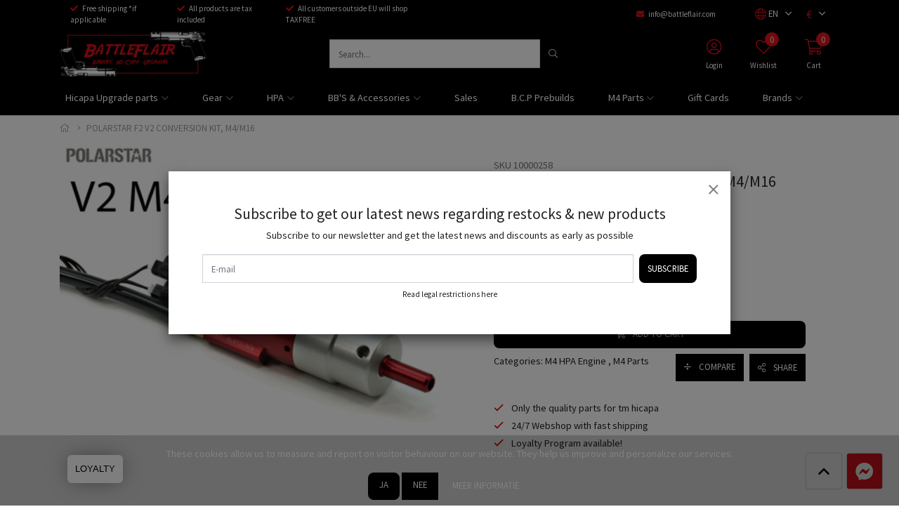

--- FILE ---
content_type: text/html;charset=utf-8
request_url: https://www.battleflair.com/en/polarstar-f2-v2-conversion-kit-m4-m16.html
body_size: 16454
content:


    
    <!DOCTYPE html>
<html lang="en" class="">

<head>

    <meta charset="utf-8"/>
<!-- [START] 'blocks/head.rain' -->
<!--

  (c) 2008-2025 Lightspeed Netherlands B.V.
  http://www.lightspeedhq.com
  Generated: 01-11-2025 @ 18:19:07

-->
<link rel="canonical" href="https://www.battleflair.com/en/polarstar-f2-v2-conversion-kit-m4-m16.html"/>
<link rel="alternate" href="https://www.battleflair.com/en/index.rss" type="application/rss+xml" title="New products"/>
<link href="https://cdn.webshopapp.com/assets/cookielaw.css?2025-02-20" rel="stylesheet" type="text/css"/>
<meta name="robots" content="noodp,noydir"/>
<meta name="google-site-verification" content="=tQV9j7v6hrJauS5Cr3y8V5hNTn735VM6xolvEM6GKI4"/>
<meta property="og:url" content="https://www.battleflair.com/en/polarstar-f2-v2-conversion-kit-m4-m16.html?source=facebook"/>
<meta property="og:site_name" content="BattleFlair BV"/>
<meta property="og:title" content="Polarstar POLARSTAR F2 V2 CONVERSION KIT, M4/M16"/>
<meta property="og:description" content="Your exclusive hicapa shop! Your shop for all your tm Hi-capa upgrade parts"/>
<meta property="og:image" content="https://cdn.webshopapp.com/shops/338369/files/457911770/polarstar-polarstar-f2-v2-conversion-kit-m4-m16.jpg"/>
<!--[if lt IE 9]>
<script src="https://cdn.webshopapp.com/assets/html5shiv.js?2025-02-20"></script>
<![endif]-->
<!-- [END] 'blocks/head.rain' -->

    <meta http-equiv="X-UA-Compatible" content="IE=edge">
    <meta name="viewport" content="width=device-width, initial-scale=1">
    <title>Polarstar POLARSTAR F2 V2 CONVERSION KIT, M4/M16 - BattleFlair BV</title>
    <meta name="description" content="Your exclusive hicapa shop! Your shop for all your tm Hi-capa upgrade parts"/>
    <meta name="keywords" content="Polarstar, POLARSTAR, F2, V2, CONVERSION, KIT,, M4/M16, hicapa, capa, upgrades, airsoft, airsoftmasterpiece, edge, gunsmith bros, aip, cowcow, capa, hi capa, hi-capa, pdi, battleflair, b.c.p"/>
    <meta name="apple-mobile-web-app-capable" content="yes">
    <meta name="apple-mobile-web-app-status-bar-style" content="black">
    <link rel="icon" type="image/x-icon" href="https://cdn.webshopapp.com/shops/338369/themes/168300/v/1288490/assets/favicon.png?20220509160039">

        <link rel="preload" as="font" type="font/woff2" crossorigin href="https://cdn.webshopapp.com/shops/338369/themes/168300/assets/fa-light-300.woff2?2025100813005120210105150340"/>
    <link rel="preload" as="font" type="font/woff2" crossorigin href="https://cdn.webshopapp.com/shops/338369/themes/168300/assets/fa-regular-400.woff2?2025100813005120210105150340"/>
    <link rel="preload" as="font" type="font/woff2" crossorigin href="https://cdn.webshopapp.com/shops/338369/themes/168300/assets/fa-solid-900.woff2?2025100813005120210105150340"/>
    <link rel="preload" as="font" type="font/woff2" crossorigin href="https://cdn.webshopapp.com/shops/338369/themes/168300/assets/fa-brands-400.woff2?2025100813005120210105150340"/>

    <style>

        @font-face {
            font-family: 'Font Awesome 5 Pro';
            font-style: normal;
            font-weight: 300;
            font-display: swap;
            src: url('https://cdn.webshopapp.com/shops/338369/themes/168300/assets/fa-light-300.woff2?2025100813005120210105150340') format('woff2');
        }

        @font-face {
            font-family: 'Font Awesome 5 Pro';
            font-style: normal;
            font-weight: 400;
            font-display: swap;
            src: url('https://cdn.webshopapp.com/shops/338369/themes/168300/assets/fa-regular-400.woff2?2025100813005120210105150340') format('woff2');
        }

        @font-face {
            font-family: 'Font Awesome 5 Pro';
            font-style: normal;
            font-weight: 900;
            font-display: swap;
            src: url('https://cdn.webshopapp.com/shops/338369/themes/168300/assets/fa-solid-900.woff2?2025100813005120210105150340') format('woff2');
        }

        @font-face {
            font-family: 'Font Awesome 5 Brands';
            font-style: normal;
            font-weight: normal;
            font-display: swap;
            src: url('https://cdn.webshopapp.com/shops/338369/themes/168300/assets/fa-brands-400.woff2?2025100813005120210105150340') format('woff2');
        }

        body {
                    margin-top: 0 !important;
                }
    </style>

    <link rel="preload" href="https://cdn.webshopapp.com/shops/338369/themes/168300/assets/css-preload.css?2025100813005120210105150340" as="style">
    

        <link rel="stylesheet" href="https://cdn.webshopapp.com/assets/gui-responsive-2-0.css?2025-02-20" media="none" onload="if(media!='all')media='all'">
        <link rel="stylesheet" href="https://cdn.webshopapp.com/assets/gui-2-0.css?2025-02-20" media="none" onload="if(media!='all')media='all'">

    
    <link href="https://fonts.googleapis.com/css2?family=Source%20Sans%20Pro:ital,wght@0,300;0,400;0,700;1,300;1,400;1,700&family=Source%20Sans%20Pro:ital,wght@0,300;0,400;0,700;1,300;1,400;1,700&display=swap" rel="stylesheet">

    

    
            <link rel="stylesheet" href="https://cdn.webshopapp.com/shops/338369/themes/168300/assets/css-owl-carousel-min.css?2025100813005120210105150340?v=1.47" media="none" onload="if(media!='all')media='all'">

            <link rel="stylesheet" href="https://cdn.webshopapp.com/shops/338369/themes/168300/assets/css-preload.css?2025100813005120210105150340">
    <link rel="stylesheet" href="https://cdn.webshopapp.com/shops/338369/themes/168300/assets/css-style.css?2025100813005120210105150340?v=1.47" >

        <link rel="stylesheet" href="https://cdn.webshopapp.com/shops/338369/themes/168300/assets/settings.css?2025100813005120210105150340" media="none" onload="if(media!='all')media='all'">
    <link rel="stylesheet" href="https://cdn.webshopapp.com/shops/338369/themes/168300/assets/custom.css?2025100813005120210105150340" media="none" onload="if(media!='all')media='all'">

<script type="application/ld+json">
{
    "@context": "http://schema.org/",
    "@type": "Organization",
    "url": "https://www.battleflair.com/",
    "sameAs": [
      "https://www.facebook.com/Battle.Flair",
    	"",
    	"https://www.instagram.com/battleflair"
    ],
    "name": "BattleFlair BV",
    "legalName": "BattleFlair BV",
    "description": "Your exclusive hicapa shop! Your shop for all your tm Hi-capa upgrade parts",
    "logo": "https://cdn.webshopapp.com/shops/338369/themes/168300/assets/logo.svg?2025100813005120210105150340",
    "image": "https://cdn.webshopapp.com/shops/338369/themes/168300/assets/banner-1.jpg?2025100813005120210105150340",
    "contactPoint": {
     "@type": "ContactPoint",
     "contactType": "Customer service",
     "telephone": "",
     "email": "info@battleflair.com"
    },
    "address": {
     "@type": "PostalAddress",
     "streetAddress": "",
     "postalCode": "",
     "addressCountry": "NL"
    }
}
</script>	  <script type="application/ld+json">
    {
    "@context": "http://schema.org/",
    "@type": "BreadcrumbList",
            "itemListElement": [
                                {
                  "@type": "ListItem",
                  "position": "0",
                  "item": {
                    "@id": "",
                    "name": "POLARSTAR F2 V2 CONVERSION KIT, M4/M16"
                  	}
                  }
                 
		              ]}
  </script>
	<script type="application/ld+json">
  {
  "@context": "http://schema.org/",
  "@type": "Product",
  "name": "POLARSTAR F2 V2 CONVERSION KIT, M4/M16",
   "image": "https://cdn.webshopapp.com/shops/338369/files/457911770/600x600x2/polarstar-polarstar-f2-v2-conversion-kit-m4-m16.jpg", 	   "mpn": "10000258", 	 "sku": "10000258", 
  	"brand": {
    "@type": "Thing",
		 "image": "403767169", 	 "url": "brands/polarstar", 		"name": "Polarstar"
  },
	
  "offers": {
    "@type": "Offer",
        "itemCondition": "http://schema.org/NewCondition",
     "url" : "https://www.battleflair.com/en/polarstar-f2-v2-conversion-kit-m4-m16.html",

                  "availability": "http://schema.org/InStock",
        				"priceCurrency": "EUR",
     	 "price": "529.90"

		}
	      

  }
}
</script>           <script src="https://cdn.webshopapp.com/shops/338369/themes/168300/assets/jquery-1-12-4-min.js?2025100813005120210105150340?v=1.47"></script>
      <script  src="https://cdn.webshopapp.com/shops/338369/themes/168300/assets/jquery-ui-1-12-4-min.js?2025100813005120210105150340?v=1.47"></script>
      <script src="https://cdn.webshopapp.com/assets/gui.js?2025-02-20?v=1.47"></script>
      <script src="https://cdn.webshopapp.com/assets/gui-responsive-2-0.js?2025-02-20?v=1.47"></script>
    


</head>
    <body class="template-product layout-clean ">
    <div id="fb-root"></div>

    <!-- [START] 'blocks/body.rain' -->
<script>
(function () {
  var s = document.createElement('script');
  s.type = 'text/javascript';
  s.async = true;
  s.src = 'https://www.battleflair.com/en/services/stats/pageview.js?product=151660801&hash=7b53';
  ( document.getElementsByTagName('head')[0] || document.getElementsByTagName('body')[0] ).appendChild(s);
})();
</script>
  
<!-- Global site tag (gtag.js) - Google Analytics -->
<script async src="https://www.googletagmanager.com/gtag/js?id=186109868"></script>
<script>
    window.dataLayer = window.dataLayer || [];
    function gtag(){dataLayer.push(arguments);}

        gtag('consent', 'default', {"ad_storage":"denied","ad_user_data":"denied","ad_personalization":"denied","analytics_storage":"denied","region":["AT","BE","BG","CH","GB","HR","CY","CZ","DK","EE","FI","FR","DE","EL","HU","IE","IT","LV","LT","LU","MT","NL","PL","PT","RO","SK","SI","ES","SE","IS","LI","NO","CA-QC"]});
    
    gtag('js', new Date());
    gtag('config', '186109868', {
        'currency': 'EUR',
                'country': 'BE'
    });

        gtag('event', 'view_item', {"items":[{"item_id":"10000258","item_name":"POLARSTAR F2 V2 CONVERSION KIT, M4\/M16","currency":"EUR","item_brand":"Polarstar","item_variant":"Default","price":529.9,"quantity":1,"item_category":"M4 HPA Engine","item_category2":"M4 Parts"}],"currency":"EUR","value":529.9});
    </script>
  <script>window['mdLoyalty'] = {
        config: {
                'shopId':'0',
                'shopName':'BattleFlair BV',
                'themeColor': '#FF0000',
                'position':'left',
                'moreInfoEN': ' ',
                'moreInfoNL': ' ',
                'moreInfoFR': ' ',
                'moreInfoDE': ' ',
                'moreInfoES': ' ',
                'moreInfoURL':'test',
        } };

(function(doc) {
        var date = new Date,
                script = doc.createElement('script');
        script.type = 'text/javascript';
        script.async = true;
        script.crossOrigin = '';
        script.src = 'https://loyalty.mdware.org/launcher.min.js?t=' + date.getHours().toString();

        var s = document.getElementsByTagName('script')[0];
        s.parentNode.insertBefore(script, s);
})(document);</script>
<script>
(function () {
  var s = document.createElement('script');
  s.type = 'text/javascript';
  s.async = true;
  s.src = 'https://stocknotifier.cmdcbv.app/public/ls/stocknotifier-338369.js?shop_id=11892&t=1761963935';
  ( document.getElementsByTagName('head')[0] || document.getElementsByTagName('body')[0] ).appendChild(s);
})();
</script>
  <div class="wsa-cookielaw">
            Please accept cookies to help us improve this website Is this OK?
      <a href="https://www.battleflair.com/en/cookielaw/optIn/" class="wsa-cookielaw-button wsa-cookielaw-button-green" rel="nofollow" title="Yes">Yes</a>
      <a href="https://www.battleflair.com/en/cookielaw/optOut/" class="wsa-cookielaw-button wsa-cookielaw-button-red" rel="nofollow" title="No">No</a>
      <a href="https://www.battleflair.com/en/service/privacy-policy/" class="wsa-cookielaw-link" rel="nofollow" title="More on cookies">More on cookies &raquo;</a>
      </div>
<!-- [END] 'blocks/body.rain' -->

    <div class="row  m-0">

        
        <div class="col-12 col-12 col-md-12 h-md-100 p-0">
            



<div class="navbar navbar-sticky-header-menu flex-column p-0">

            <div class="topbar w-100 d-none d-lg-flex">

            <div class="container h-100">

                <div class="col-12 col-md-6">

                                            <ul class="topbar-usps d-flex flex-row">
                                                                                                <li class="mr-3"><i
                                            class="primary fas fa-check mr-1"></i> Free shipping *if applicable</li>
                                                                                                                                <li class="mr-3"><i
                                            class="primary fas fa-check mr-1"></i> All products are tax included</li>
                                                                                                                                <li class="mr-3"><i
                                            class="primary fas fa-check mr-1"></i> All customers outside EU will shop TAXFREE</li>
                                                                                    </ul>
                    
                </div>

                <div class="col-12 col-md-6 d-flex flex-row">

                                        <ul class="d-flex flex-row ml-auto my-auto mr-1 mr-lg-3">

                        
                            <li class="mr-3 my-auto">
                    <a href="/cdn-cgi/l/email-protection#b8d1d6ded7f8dad9ccccd4ddded4d9d1ca96dbd7d5">
                        <i class="primary fas fa-envelope mr-1"></i> <span class="d-none d-lg-inline"><span class="__cf_email__" data-cfemail="95fcfbf3fad5f7f4e1e1f9f0f3f9f4fce7bbf6faf8">[email&#160;protected]</span></span>
                    </a>
                </li>
                                    </ul>
            

                            <nav class="nav topbar-nav my-auto">
                    <ul class="d-flex flex-row">

                                                    <li class="navbar-has-submenu">
                                                                        
<a class="nav-link nav-lang p-2 flex-column text-center" href="#" role="button" data-toggle="dropdown" aria-haspopup="true" aria-expanded="false">
  <span class="nav-icon mt-1 px-1 px-sm-3 ">
    <i class="fal fa-globe " data-lang="en"></i>
    <small class="text-small my-auto ml-1 ml-lg-0 d-none d-sm-inline">EN</small>
  </span>
</a>

    <ul class="navbar-submenu">
                    <li class="nav-item">

                <a class="nav-link" title="Nederlands" lang="nl" href="https://www.battleflair.com/nl/go/product/151660801">
                    Nederlands
                </a>
            </li>
                    <li class="nav-item">

                <a class="nav-link" title="English" lang="en" href="https://www.battleflair.com/en/go/product/151660801">
                    English
                </a>
            </li>
            </ul>
                            </li>
                        

                                                    <li class="navbar-has-submenu">
                                <a class="nav-link d-flex flex-column text-center justify-content-center h-100" href="#" title="Currency">
                                    <i class="font-normal">€</i>
                                </a>

                                <ul class="navbar-submenu">
                                                                            <li class="nav-item">
                                            <a class="nav-link" href="https://www.battleflair.com/en/session/currency/eur/">
                                                <span class="font-weight-bold mr-2">€</span> EUR
                                            </a>
                                        </li>
                                                                            <li class="nav-item">
                                            <a class="nav-link" href="https://www.battleflair.com/en/session/currency/gbp/">
                                                <span class="font-weight-bold mr-2">£</span> GBP
                                            </a>
                                        </li>
                                                                            <li class="nav-item">
                                            <a class="nav-link" href="https://www.battleflair.com/en/session/currency/usd/">
                                                <span class="font-weight-bold mr-2">$</span> USD
                                            </a>
                                        </li>
                                                                    </ul>
                            </li>
                        
                    </ul>
                </nav>
            
        </div>

        </div>
        </div>
    
    <div class="main-header container flex-row py-1 position-relative">

        <button class="navbar-toggle btn btn-secondary d-flex d-lg-none mr-2" data-toggle="collapse" data-target=".navbar-mobile">
            <i class="fal fa-bars"></i>
        </button>

        <a class="d-flex logo-link" href="https://www.battleflair.com/en/">
                            <img src="[data-uri]" data-src="https://cdn.webshopapp.com/shops/338369/themes/168300/assets/logo.png?20251008130038"
                     alt="BattleFlair BV" class="logo  lazy">
                                    </a>

                    <form action="https://www.battleflair.com/en/search/" method="get" id="formSearch" class="navbar-search d-none d-lg-flex ml-auto">
                <div class="input-group d-flex flex-row position-relative">
                    <input type="search" id="q" class="form-control search search-input d-flex my-0" name="q"
                           value="" placeholder="Search..." autocomplete="off">
                    <input type="hidden" id="sb" name="sb" value="">

                    <button class="btn btn-primary btn-search d-flex my-0" type="submit">
                        <i class="fal fa-search m-auto"></i>
                    </button>

                    <div id="search-autofill" class="search-autofill position-absolute dropdown-menu input-group">
                        <div class="products d-flex flex-column">
                        </div>
                        <div class="more text-center p-1">
                            <a class="btn btn-secondary w-auto" href="">View all results</a>
                        </div>
                    </div>
                </div>

            </form>
        
        
        <div class="d-flex flex-column ml-auto mr-0">

            <nav class="nav navbar-account">

                <ul class="d-flex flex-row justify-content-center">
                                                                <li class="d-none d-md-block">
                            <a class="nav-link d-flex flex-column text-center" href="#" data-toggle="modal"
                               data-target="#loginModal" >
                                <span class="nav-icon mt-1 px-3">
                                <i class="fal fa-user-circle font-size-4"></i>
                                </span>
                                <span class="font-size-0-7 mt-1 d-none d-lg-inline-block">Login</span>
                            </a>
                        </li>
                                                                <li class="d-none d-md-block">
                            <a class="nav-link d-flex flex-column text-center" href="#"
                               data-toggle="modal" data-target="#loginModal" >
                                <span class="nav-icon mt-1 px-3">
                                <i class="fal fa-heart font-size-4"></i>
                                                                <span id="navbarWishlistAmount" class="rounded-circle wishlist-amount bg-primary">
                                    0
                                </span>
                                </span>
                                <span class="font-size-0-7 mt-1 d-none d-lg-inline-block">Wishlist</span>
                            </a>
                        </li>
                    
                                            <li class="navbar-has-submenu d-lg-none">
                                                                    
<a class="nav-link nav-lang p-2 flex-column text-center" href="#" role="button" data-toggle="dropdown" aria-haspopup="true" aria-expanded="false">
  <span class="nav-icon mt-1 px-1 px-sm-3 d-flex">
    <i class="fal fa-globe font-size-4" data-lang="en"></i>
    <small class="text-small my-auto ml-1 ml-lg-0 d-none d-sm-inline">EN</small>
  </span>
</a>

    <ul class="navbar-submenu">
                    <li class="nav-item">

                <a class="nav-link" title="Nederlands" lang="nl" href="https://www.battleflair.com/nl/go/product/151660801">
                    Nederlands
                </a>
            </li>
                    <li class="nav-item">

                <a class="nav-link" title="English" lang="en" href="https://www.battleflair.com/en/go/product/151660801">
                    English
                </a>
            </li>
            </ul>
                        </li>
                    

                                            <li class="navbar-has-submenu d-lg-none">
                            <a class="nav-link nav-currency p-2 flex-column text-center" href="#" role="button" data-toggle="dropdown" aria-haspopup="true" aria-expanded="false">
                              <span class="nav-icon mt-1 px-1 px-sm-3 ">
                                <i class="font-normal font-size-4">€</i>
                              </span>
                            </a>

                            <ul class="navbar-submenu">
                                                                    <li class="nav-item">
                                        <a class="nav-link" href="https://www.battleflair.com/en/session/currency/eur/">
                                            <span class="font-weight-bold mr-2">€</span> EUR
                                        </a>
                                    </li>
                                                                    <li class="nav-item">
                                        <a class="nav-link" href="https://www.battleflair.com/en/session/currency/gbp/">
                                            <span class="font-weight-bold mr-2">£</span> GBP
                                        </a>
                                    </li>
                                                                    <li class="nav-item">
                                        <a class="nav-link" href="https://www.battleflair.com/en/session/currency/usd/">
                                            <span class="font-weight-bold mr-2">$</span> USD
                                        </a>
                                    </li>
                                                            </ul>
                        </li>
                    
                                            <li class="dropdown">
                            <a class="nav-link nav-cart d-flex flex-column text-center" href="#" role="button" data-toggle="dropdown" aria-haspopup="true" aria-expanded="false">

                                <span class="nav-icon mt-1 px-1 px-sm-3">
                                <i class="fal fa-shopping-cart font-size-4"></i>
                                                                <span id="navbarCartAmount" class="rounded-circle cart-amount bg-primary mr-n2 mr-sm-0">
                                    0
                                </span>
                                </span>
                                <span class="font-size-0-7 mt-1 d-none d-lg-inline-block">Cart</span>
                            </a>

                            <div id="navbarCart" class="dropdown-cart dropdown-menu p-0 navbar-submenu">
                                
<ul>

            <li class="nav-item border-bottom p-2">Your cart is empty</li>
    </ul>

    <div class="d-flex flex-row border-bottom border-top">
                                    <div class="alert alert-info p-2 m-2 w-100">
                    <i class="fas fa-box mr-2"></i> Amount to free shipping <span
                            class="font-weight-bold">€125,00</span>
                </div>
                        </div>

<div class="d-flex flex-row border-bottom p-2">
    Total Incl. tax €0,00
</div>

<div class="btn-group d-flex p-2 align-items-stretch" role="group" aria-label="Cart Actions">
    <a href="https://www.battleflair.com/en/cart/" class="btn btn-primary mr-2"><i class="fal fa-shopping-cart"></i></a>
    <a href="https://www.battleflair.com/en/checkout/" class="btn btn-primary flex-grow-1">Checkout</a>
</div>                            </div>
                        </li>
                                    </ul>

            </nav>

        </div>
    </div>

    <div class="navbar-secondary border-top w-100 d-none d-lg-block">

        <div class="navbar-secondary-container container d-flex flex-column h-100">

            <nav class="navbar-nav navbar-horizontal navbar-horizontal-thin d-flex flex-grow-1 flex-row">

                                
                
                    <ul class="font-weight-semibold d-flex flex-row justify-content-center">

                                                    <li class="nav-item dropdown">
                                <a href="https://www.battleflair.com/en/hicapa-upgrade-parts/" class="nav-link dropdown-toggle" role="button" data-hover="dropdown"
                                   aria-haspopup="true" aria-expanded="false">
                                    Hicapa Upgrade parts
                                </a>
                                                                        
                                            <ul class="navbar-submenu navbar-submenu-1">
                                                            <li class="nav-item ">
                                    <a class="nav-link" href="https://www.battleflair.com/en/hicapa-upgrade-parts/adapters/">Adapters</a>

                                                                            
                                    
                                </li>
                                                            <li class="nav-item ">
                                    <a class="nav-link" href="https://www.battleflair.com/en/hicapa-upgrade-parts/blowbackhousing-nozzle/">Blowbackhousing + Nozzle</a>

                                                                            
                                    
                                </li>
                                                            <li class="nav-item ">
                                    <a class="nav-link" href="https://www.battleflair.com/en/hicapa-upgrade-parts/buffers-springs/">Buffers + Springs</a>

                                                                            
                                    
                                </li>
                                                            <li class="nav-item ">
                                    <a class="nav-link" href="https://www.battleflair.com/en/hicapa-upgrade-parts/cocking-handle/">Cocking Handle</a>

                                                                            
                                    
                                </li>
                                                            <li class="nav-item ">
                                    <a class="nav-link" href="https://www.battleflair.com/en/hicapa-upgrade-parts/frames-related/">Frames + Related</a>

                                                                            
                                    
                                </li>
                                                            <li class="nav-item ">
                                    <a class="nav-link" href="https://www.battleflair.com/en/hicapa-upgrade-parts/grip-related/">Grip + Related</a>

                                                                            
                                    
                                </li>
                                                            <li class="nav-item ">
                                    <a class="nav-link" href="https://www.battleflair.com/en/hicapa-upgrade-parts/gripsafetys-thumbsafetys/">Gripsafety's + Thumbsafety's</a>

                                                                            
                                    
                                </li>
                                                            <li class="nav-item ">
                                    <a class="nav-link" href="https://www.battleflair.com/en/hicapa-upgrade-parts/guiderod-guideplug/">Guiderod + Guideplug</a>

                                                                            
                                    
                                </li>
                                                            <li class="nav-item ">
                                    <a class="nav-link" href="https://www.battleflair.com/en/hicapa-upgrade-parts/hammer-related/">Hammer + Related</a>

                                                                            
                                    
                                </li>
                                                            <li class="nav-item ">
                                    <a class="nav-link" href="https://www.battleflair.com/en/hicapa-upgrade-parts/hopup-hopup-rubber/">Hopup + Hopup rubber</a>

                                                                            
                                    
                                </li>
                                                            <li class="nav-item ">
                                    <a class="nav-link" href="https://www.battleflair.com/en/hicapa-upgrade-parts/internals/">Internals</a>

                                                                            
                                    
                                </li>
                                                            <li class="nav-item ">
                                    <a class="nav-link" href="https://www.battleflair.com/en/hicapa-upgrade-parts/magazine-catch-slidestop/">Magazine catch + Slidestop</a>

                                                                            
                                    
                                </li>
                                                            <li class="nav-item ">
                                    <a class="nav-link" href="https://www.battleflair.com/en/hicapa-upgrade-parts/magwell/">Magwell</a>

                                                                            
                                    
                                </li>
                                                            <li class="nav-item ">
                                    <a class="nav-link" href="https://www.battleflair.com/en/hicapa-upgrade-parts/mounts/">Mounts</a>

                                                                            
                                    
                                </li>
                                                            <li class="nav-item ">
                                    <a class="nav-link" href="https://www.battleflair.com/en/hicapa-upgrade-parts/outerbarrel-innerbarrel/">Outerbarrel + Innerbarrel</a>

                                                                            
                                    
                                </li>
                                                            <li class="nav-item ">
                                    <a class="nav-link" href="https://www.battleflair.com/en/hicapa-upgrade-parts/slides/">Slides</a>

                                                                            
                                    
                                </li>
                                                            <li class="nav-item ">
                                    <a class="nav-link" href="https://www.battleflair.com/en/hicapa-upgrade-parts/slidekits/">Slidekits</a>

                                                                            
                                    
                                </li>
                                                            <li class="nav-item ">
                                    <a class="nav-link" href="https://www.battleflair.com/en/hicapa-upgrade-parts/sights/">Sights</a>

                                                                            
                                    
                                </li>
                                                            <li class="nav-item ">
                                    <a class="nav-link" href="https://www.battleflair.com/en/hicapa-upgrade-parts/trigger/">Trigger</a>

                                                                            
                                    
                                </li>
                                                    </ul>
                                    
                            </li>
                                                    <li class="nav-item dropdown">
                                <a href="https://www.battleflair.com/en/gear/" class="nav-link dropdown-toggle" role="button" data-hover="dropdown"
                                   aria-haspopup="true" aria-expanded="false">
                                    Gear
                                </a>
                                                                        
                                            <ul class="navbar-submenu navbar-submenu-1">
                                                            <li class="nav-item ">
                                    <a class="nav-link" href="https://www.battleflair.com/en/gear/cubysoft/">Cubysoft</a>

                                                                            
                                    
                                </li>
                                                            <li class="nav-item ">
                                    <a class="nav-link" href="https://www.battleflair.com/en/gear/masks-accessoires/">Masks + accessoires</a>

                                                                            
                                    
                                </li>
                                                            <li class="nav-item ">
                                    <a class="nav-link" href="https://www.battleflair.com/en/gear/stickers-patches/">Stickers + Patches</a>

                                                                            
                                    
                                </li>
                                                    </ul>
                                    
                            </li>
                                                    <li class="nav-item dropdown">
                                <a href="https://www.battleflair.com/en/hpa/" class="nav-link dropdown-toggle" role="button" data-hover="dropdown"
                                   aria-haspopup="true" aria-expanded="false">
                                    HPA
                                </a>
                                                                        
                                            <ul class="navbar-submenu navbar-submenu-1">
                                                            <li class="nav-item ">
                                    <a class="nav-link" href="https://www.battleflair.com/en/hpa/hpa-tank/">HPA Tank</a>

                                                                            
                                    
                                </li>
                                                            <li class="nav-item ">
                                    <a class="nav-link" href="https://www.battleflair.com/en/hpa/regulator-hose/">Regulator + Hose</a>

                                                                            
                                    
                                </li>
                                                            <li class="nav-item ">
                                    <a class="nav-link" href="https://www.battleflair.com/en/hpa/battery/">Battery</a>

                                                                            
                                    
                                </li>
                                                            <li class="nav-item ">
                                    <a class="nav-link" href="https://www.battleflair.com/en/hpa/primary-monk-ctm-tac/">Primary + Monk + CTM Tac</a>

                                                                            
                                    
                                </li>
                                                    </ul>
                                    
                            </li>
                                                    <li class="nav-item dropdown">
                                <a href="https://www.battleflair.com/en/bbs-accessories/" class="nav-link dropdown-toggle" role="button" data-hover="dropdown"
                                   aria-haspopup="true" aria-expanded="false">
                                    BB'S & Accessories
                                </a>
                                                                        
                                            <ul class="navbar-submenu navbar-submenu-1">
                                                            <li class="nav-item ">
                                    <a class="nav-link" href="https://www.battleflair.com/en/bbs-accessories/bbs/">BB's</a>

                                                                            
                                    
                                </li>
                                                            <li class="nav-item ">
                                    <a class="nav-link" href="https://www.battleflair.com/en/bbs-accessories/magazine-parts/">Magazine & Parts</a>

                                                                            
                                    
                                </li>
                                                            <li class="nav-item ">
                                    <a class="nav-link" href="https://www.battleflair.com/en/bbs-accessories/tracer-unit/">Tracer Unit</a>

                                                                            
                                    
                                </li>
                                                            <li class="nav-item ">
                                    <a class="nav-link" href="https://www.battleflair.com/en/bbs-accessories/flashlight-tlr-lens-protectors/">Flashlight + TLR Lens Protectors</a>

                                                                            
                                    
                                </li>
                                                            <li class="nav-item ">
                                    <a class="nav-link" href="https://www.battleflair.com/en/bbs-accessories/maintenance-grease-oil/">Maintenance (grease, oil)</a>

                                                                            
                                    
                                </li>
                                                            <li class="nav-item ">
                                    <a class="nav-link" href="https://www.battleflair.com/en/bbs-accessories/speedloader/">Speedloader</a>

                                                                            
                                    
                                </li>
                                                            <li class="nav-item ">
                                    <a class="nav-link" href="https://www.battleflair.com/en/bbs-accessories/gas-12785962/">Gas</a>

                                                                            
                                    
                                </li>
                                                    </ul>
                                    
                            </li>
                                                    <li class="nav-item ">
                                <a href="https://www.battleflair.com/en/sales/" class="nav-link " >
                                    Sales
                                </a>
                                                                        
                                    
                            </li>
                                                    <li class="nav-item ">
                                <a href="https://www.battleflair.com/en/bcp-prebuilds/" class="nav-link " >
                                    B.C.P Prebuilds
                                </a>
                                                                        
                                    
                            </li>
                                                    <li class="nav-item dropdown">
                                <a href="https://www.battleflair.com/en/m4-parts/" class="nav-link dropdown-toggle" role="button" data-hover="dropdown"
                                   aria-haspopup="true" aria-expanded="false">
                                    M4 Parts
                                </a>
                                                                        
                                            <ul class="navbar-submenu navbar-submenu-1">
                                                            <li class="nav-item ">
                                    <a class="nav-link" href="https://www.battleflair.com/en/m4-parts/innerbarrel/">Innerbarrel</a>

                                                                            
                                    
                                </li>
                                                            <li class="nav-item ">
                                    <a class="nav-link" href="https://www.battleflair.com/en/m4-parts/hopup-bucking/">Hopup + Bucking</a>

                                                                            
                                    
                                </li>
                                                            <li class="nav-item ">
                                    <a class="nav-link" href="https://www.battleflair.com/en/m4-parts/magazine-release/">Magazine Release</a>

                                                                            
                                    
                                </li>
                                                            <li class="nav-item ">
                                    <a class="nav-link" href="https://www.battleflair.com/en/m4-parts/trigger/">Trigger</a>

                                                                            
                                    
                                </li>
                                                            <li class="nav-item ">
                                    <a class="nav-link" href="https://www.battleflair.com/en/m4-parts/gearbox/">Gearbox</a>

                                                                            
                                    
                                </li>
                                                            <li class="nav-item ">
                                    <a class="nav-link" href="https://www.battleflair.com/en/m4-parts/hpa-electronics-wire-accesoirres/">HPA Electronics + Wire + Accesoirres</a>

                                                                            
                                    
                                </li>
                                                            <li class="nav-item ">
                                    <a class="nav-link" href="https://www.battleflair.com/en/m4-parts/wolverine-mtw-parts/">Wolverine MTW Parts</a>

                                                                            
                                    
                                </li>
                                                            <li class="nav-item ">
                                    <a class="nav-link" href="https://www.battleflair.com/en/m4-parts/m4-hpa-engine/">M4 HPA Engine</a>

                                                                            
                                    
                                </li>
                                                    </ul>
                                    
                            </li>
                                            </ul>
                                <ul class="font-weight-semibold d-flex flex-row justify-content-center">
                                            <li class="nav-item">
                            <a href="https://www.battleflair.com/en/buy-gift-card/" class="nav-link"  title="Gift Cards">
                                Gift Cards
                            </a>
                        </li>
                    
                    
                                            <li class="nav-item dropdown">
                            <a href="https://www.battleflair.com/en/brands/" class="nav-link dropdown-toggle" role="button" data-hover="dropdown" aria-haspopup="true" aria-expanded="false">
                                Brands
                            </a>
                            <ul class="navbar-submenu navbar-submenu-2 desktop-brands">
                                                                    <li class="nav-item">
                                        <a class="nav-link d-flex" href="https://www.battleflair.com/en/brands/aip/" title="AIP">
                                            AIP
                                        </a>
                                    </li>
                                                                    <li class="nav-item">
                                        <a class="nav-link d-flex" href="https://www.battleflair.com/en/brands/airsoft-masterpiece/" title="Airsoft Masterpiece">
                                            Airsoft Masterpiece
                                        </a>
                                    </li>
                                                                    <li class="nav-item">
                                        <a class="nav-link d-flex" href="https://www.battleflair.com/en/brands/bcp/" title="B.C.P">
                                            B.C.P
                                        </a>
                                    </li>
                                                                    <li class="nav-item">
                                        <a class="nav-link d-flex" href="https://www.battleflair.com/en/brands/cowcow-technology/" title="CowCow Technology">
                                            CowCow Technology
                                        </a>
                                    </li>
                                                                    <li class="nav-item">
                                        <a class="nav-link d-flex" href="https://www.battleflair.com/en/brands/cubysoft/" title="Cubysoft">
                                            Cubysoft
                                        </a>
                                    </li>
                                                                    <li class="nav-item">
                                        <a class="nav-link d-flex" href="https://www.battleflair.com/en/brands/drblack/" title="Dr.Black">
                                            Dr.Black
                                        </a>
                                    </li>
                                                                    <li class="nav-item">
                                        <a class="nav-link d-flex" href="https://www.battleflair.com/en/brands/edge-customs/" title="Edge Customs">
                                            Edge Customs
                                        </a>
                                    </li>
                                                                    <li class="nav-item">
                                        <a class="nav-link d-flex" href="https://www.battleflair.com/en/brands/gunsmith-bros/" title="Gunsmith Bros">
                                            Gunsmith Bros
                                        </a>
                                    </li>
                                                                    <li class="nav-item">
                                        <a class="nav-link d-flex" href="https://www.battleflair.com/en/brands/la-capa-customs/" title="LA Capa Customs">
                                            LA Capa Customs
                                        </a>
                                    </li>
                                                                    <li class="nav-item">
                                        <a class="nav-link d-flex" href="https://www.battleflair.com/en/brands/nexxspeed/" title="NexxSpeed">
                                            NexxSpeed
                                        </a>
                                    </li>
                                                            </ul>
                        </li>
                    
                                                                                </ul>

                
            </nav>

        </div>

    </div>

    <div class="navbar-mobile navbar-mobile-dark collapse shadow">

        <div class="d-flex flex-row">
            <button class="navbar-toggle btn btn-secondary d-flex mb-auto mt-2 ml-2 mr-auto" data-toggle="collapse" data-target=".navbar-mobile">
                <i class="fal fa-times"></i>
            </button>

                            <a class="nav-link text-center d-flex flex-column p-3" href="#" data-toggle="modal"
                   data-target="#loginModal" >
                    <i class="fal fa-user-circle font-size-4"></i>
                    <span class="font-size-0-8 mt-1 text-muted">Login</span>
                </a>
                                        <a class="nav-link text-center d-flex flex-column p-3" href="#"
                   data-toggle="modal"
                   data-target="#loginModal" >
                    <i class="fal fa-heart font-size-4"></i>
                    <span class="font-size-0-8 mt-1 text-muted">Wishlist</span>
                </a>
                    </div>

        <div class="p-2">
            <form action="https://www.battleflair.com/en/search/" method="get" id="formSearchMobile" class="d-flex flex-row">
                <input type="hidden" id="sb" name="sb" value="">
                <input class="form-control form-control-btn flex-grow-1 my-0" name="q" value=""
                       placeholder="Search..." autocomplete="off">
                <button type="submit" class="btn btn-primary d-flex"><i class="fal fa-search"></i></button>
            </form>
        </div>

        <nav class="navbar-nav d-flex flex-column">

            
            <ul class="font-weight-semibold d-flex flex-column mobile-submenu">

                
                    
                        <li class="nav-item mobile-has-submenu">
                            <a class="nav-link" href="https://www.battleflair.com/en/hicapa-upgrade-parts/">Hicapa Upgrade parts
                                 <span class="btn-link btn-toggle" data-toggle="collapse" data-target=".mobile-submenu-11466759"><i
                                            class="fal fa-angle-down fa-2x my-auto text-muted"></i></span>                            </a>

                                                            <ul class="mobile-submenu mobile-submenu mobile-submenu-11466759 collapse">
                                                                            <li class="nav-item">
                                            <a class="nav-link" href="https://www.battleflair.com/en/hicapa-upgrade-parts/adapters/">Adapters
                                                                                            </a>
                                                                                    </li>
                                                                            <li class="nav-item">
                                            <a class="nav-link" href="https://www.battleflair.com/en/hicapa-upgrade-parts/blowbackhousing-nozzle/">Blowbackhousing + Nozzle
                                                                                            </a>
                                                                                    </li>
                                                                            <li class="nav-item">
                                            <a class="nav-link" href="https://www.battleflair.com/en/hicapa-upgrade-parts/buffers-springs/">Buffers + Springs
                                                                                            </a>
                                                                                    </li>
                                                                            <li class="nav-item">
                                            <a class="nav-link" href="https://www.battleflair.com/en/hicapa-upgrade-parts/cocking-handle/">Cocking Handle
                                                                                            </a>
                                                                                    </li>
                                                                            <li class="nav-item">
                                            <a class="nav-link" href="https://www.battleflair.com/en/hicapa-upgrade-parts/frames-related/">Frames + Related
                                                                                            </a>
                                                                                    </li>
                                                                            <li class="nav-item">
                                            <a class="nav-link" href="https://www.battleflair.com/en/hicapa-upgrade-parts/grip-related/">Grip + Related
                                                                                            </a>
                                                                                    </li>
                                                                            <li class="nav-item">
                                            <a class="nav-link" href="https://www.battleflair.com/en/hicapa-upgrade-parts/gripsafetys-thumbsafetys/">Gripsafety's + Thumbsafety's
                                                                                            </a>
                                                                                    </li>
                                                                            <li class="nav-item">
                                            <a class="nav-link" href="https://www.battleflair.com/en/hicapa-upgrade-parts/guiderod-guideplug/">Guiderod + Guideplug
                                                                                            </a>
                                                                                    </li>
                                                                            <li class="nav-item">
                                            <a class="nav-link" href="https://www.battleflair.com/en/hicapa-upgrade-parts/hammer-related/">Hammer + Related
                                                                                            </a>
                                                                                    </li>
                                                                            <li class="nav-item">
                                            <a class="nav-link" href="https://www.battleflair.com/en/hicapa-upgrade-parts/hopup-hopup-rubber/">Hopup + Hopup rubber
                                                                                            </a>
                                                                                    </li>
                                                                            <li class="nav-item">
                                            <a class="nav-link" href="https://www.battleflair.com/en/hicapa-upgrade-parts/internals/">Internals
                                                                                            </a>
                                                                                    </li>
                                                                            <li class="nav-item">
                                            <a class="nav-link" href="https://www.battleflair.com/en/hicapa-upgrade-parts/magazine-catch-slidestop/">Magazine catch + Slidestop
                                                                                            </a>
                                                                                    </li>
                                                                            <li class="nav-item">
                                            <a class="nav-link" href="https://www.battleflair.com/en/hicapa-upgrade-parts/magwell/">Magwell
                                                                                            </a>
                                                                                    </li>
                                                                            <li class="nav-item">
                                            <a class="nav-link" href="https://www.battleflair.com/en/hicapa-upgrade-parts/mounts/">Mounts
                                                                                            </a>
                                                                                    </li>
                                                                            <li class="nav-item">
                                            <a class="nav-link" href="https://www.battleflair.com/en/hicapa-upgrade-parts/outerbarrel-innerbarrel/">Outerbarrel + Innerbarrel
                                                                                            </a>
                                                                                    </li>
                                                                            <li class="nav-item">
                                            <a class="nav-link" href="https://www.battleflair.com/en/hicapa-upgrade-parts/slides/">Slides
                                                                                            </a>
                                                                                    </li>
                                                                            <li class="nav-item">
                                            <a class="nav-link" href="https://www.battleflair.com/en/hicapa-upgrade-parts/slidekits/">Slidekits
                                                                                            </a>
                                                                                    </li>
                                                                            <li class="nav-item">
                                            <a class="nav-link" href="https://www.battleflair.com/en/hicapa-upgrade-parts/sights/">Sights
                                                                                            </a>
                                                                                    </li>
                                                                            <li class="nav-item">
                                            <a class="nav-link" href="https://www.battleflair.com/en/hicapa-upgrade-parts/trigger/">Trigger
                                                                                            </a>
                                                                                    </li>
                                                                    </ul>
                                                    </li>
                    
                        <li class="nav-item mobile-has-submenu">
                            <a class="nav-link" href="https://www.battleflair.com/en/gear/">Gear
                                 <span class="btn-link btn-toggle" data-toggle="collapse" data-target=".mobile-submenu-11466782"><i
                                            class="fal fa-angle-down fa-2x my-auto text-muted"></i></span>                            </a>

                                                            <ul class="mobile-submenu mobile-submenu mobile-submenu-11466782 collapse">
                                                                            <li class="nav-item">
                                            <a class="nav-link" href="https://www.battleflair.com/en/gear/cubysoft/">Cubysoft
                                                                                            </a>
                                                                                    </li>
                                                                            <li class="nav-item">
                                            <a class="nav-link" href="https://www.battleflair.com/en/gear/masks-accessoires/">Masks + accessoires
                                                                                            </a>
                                                                                    </li>
                                                                            <li class="nav-item">
                                            <a class="nav-link" href="https://www.battleflair.com/en/gear/stickers-patches/">Stickers + Patches
                                                                                            </a>
                                                                                    </li>
                                                                    </ul>
                                                    </li>
                    
                        <li class="nav-item mobile-has-submenu">
                            <a class="nav-link" href="https://www.battleflair.com/en/hpa/">HPA
                                 <span class="btn-link btn-toggle" data-toggle="collapse" data-target=".mobile-submenu-11466789"><i
                                            class="fal fa-angle-down fa-2x my-auto text-muted"></i></span>                            </a>

                                                            <ul class="mobile-submenu mobile-submenu mobile-submenu-11466789 collapse">
                                                                            <li class="nav-item">
                                            <a class="nav-link" href="https://www.battleflair.com/en/hpa/hpa-tank/">HPA Tank
                                                                                            </a>
                                                                                    </li>
                                                                            <li class="nav-item">
                                            <a class="nav-link" href="https://www.battleflair.com/en/hpa/regulator-hose/">Regulator + Hose
                                                                                            </a>
                                                                                    </li>
                                                                            <li class="nav-item">
                                            <a class="nav-link" href="https://www.battleflair.com/en/hpa/battery/">Battery
                                                                                            </a>
                                                                                    </li>
                                                                            <li class="nav-item">
                                            <a class="nav-link" href="https://www.battleflair.com/en/hpa/primary-monk-ctm-tac/">Primary + Monk + CTM Tac
                                                                                            </a>
                                                                                    </li>
                                                                    </ul>
                                                    </li>
                    
                        <li class="nav-item mobile-has-submenu">
                            <a class="nav-link" href="https://www.battleflair.com/en/bbs-accessories/">BB'S & Accessories
                                 <span class="btn-link btn-toggle" data-toggle="collapse" data-target=".mobile-submenu-11466787"><i
                                            class="fal fa-angle-down fa-2x my-auto text-muted"></i></span>                            </a>

                                                            <ul class="mobile-submenu mobile-submenu mobile-submenu-11466787 collapse">
                                                                            <li class="nav-item">
                                            <a class="nav-link" href="https://www.battleflair.com/en/bbs-accessories/bbs/">BB's
                                                                                            </a>
                                                                                    </li>
                                                                            <li class="nav-item">
                                            <a class="nav-link" href="https://www.battleflair.com/en/bbs-accessories/magazine-parts/">Magazine & Parts
                                                                                            </a>
                                                                                    </li>
                                                                            <li class="nav-item">
                                            <a class="nav-link" href="https://www.battleflair.com/en/bbs-accessories/tracer-unit/">Tracer Unit
                                                                                            </a>
                                                                                    </li>
                                                                            <li class="nav-item">
                                            <a class="nav-link" href="https://www.battleflair.com/en/bbs-accessories/flashlight-tlr-lens-protectors/">Flashlight + TLR Lens Protectors
                                                                                            </a>
                                                                                    </li>
                                                                            <li class="nav-item">
                                            <a class="nav-link" href="https://www.battleflair.com/en/bbs-accessories/maintenance-grease-oil/">Maintenance (grease, oil)
                                                                                            </a>
                                                                                    </li>
                                                                            <li class="nav-item">
                                            <a class="nav-link" href="https://www.battleflair.com/en/bbs-accessories/speedloader/">Speedloader
                                                                                            </a>
                                                                                    </li>
                                                                            <li class="nav-item">
                                            <a class="nav-link" href="https://www.battleflair.com/en/bbs-accessories/gas-12785962/">Gas
                                                                                            </a>
                                                                                    </li>
                                                                    </ul>
                                                    </li>
                    
                        <li class="nav-item ">
                            <a class="nav-link" href="https://www.battleflair.com/en/sales/">Sales
                                                            </a>

                                                    </li>
                    
                        <li class="nav-item ">
                            <a class="nav-link" href="https://www.battleflair.com/en/bcp-prebuilds/">B.C.P Prebuilds
                                                            </a>

                                                    </li>
                    
                        <li class="nav-item mobile-has-submenu">
                            <a class="nav-link" href="https://www.battleflair.com/en/m4-parts/">M4 Parts
                                 <span class="btn-link btn-toggle" data-toggle="collapse" data-target=".mobile-submenu-12694909"><i
                                            class="fal fa-angle-down fa-2x my-auto text-muted"></i></span>                            </a>

                                                            <ul class="mobile-submenu mobile-submenu mobile-submenu-12694909 collapse">
                                                                            <li class="nav-item">
                                            <a class="nav-link" href="https://www.battleflair.com/en/m4-parts/innerbarrel/">Innerbarrel
                                                                                            </a>
                                                                                    </li>
                                                                            <li class="nav-item">
                                            <a class="nav-link" href="https://www.battleflair.com/en/m4-parts/hopup-bucking/">Hopup + Bucking
                                                                                            </a>
                                                                                    </li>
                                                                            <li class="nav-item">
                                            <a class="nav-link" href="https://www.battleflair.com/en/m4-parts/magazine-release/">Magazine Release
                                                                                            </a>
                                                                                    </li>
                                                                            <li class="nav-item">
                                            <a class="nav-link" href="https://www.battleflair.com/en/m4-parts/trigger/">Trigger
                                                                                            </a>
                                                                                    </li>
                                                                            <li class="nav-item">
                                            <a class="nav-link" href="https://www.battleflair.com/en/m4-parts/gearbox/">Gearbox
                                                                                            </a>
                                                                                    </li>
                                                                            <li class="nav-item">
                                            <a class="nav-link" href="https://www.battleflair.com/en/m4-parts/hpa-electronics-wire-accesoirres/">HPA Electronics + Wire + Accesoirres
                                                                                            </a>
                                                                                    </li>
                                                                            <li class="nav-item">
                                            <a class="nav-link" href="https://www.battleflair.com/en/m4-parts/wolverine-mtw-parts/">Wolverine MTW Parts
                                                                                            </a>
                                                                                    </li>
                                                                            <li class="nav-item">
                                            <a class="nav-link" href="https://www.battleflair.com/en/m4-parts/m4-hpa-engine/">M4 HPA Engine
                                                                                            </a>
                                                                                    </li>
                                                                    </ul>
                                                    </li>
                    
                            </ul>

            
            <ul class="font-weight-semibold d-flex flex-column mobile-submenu">

                                    <li class="nav-item">
                        <a href="https://www.battleflair.com/en/buy-gift-card/" class="nav-link"  title="Gift Cards">
                            Gift Cards
                        </a>
                    </li>
                
                
                                    <li class="nav-item">
                        <a href="https://www.battleflair.com/en/brands/" class="nav-link">
                            Brands
                             <span class="btn-link btn-toggle" data-toggle="collapse" data-target=".mobile-brands"><i
                                        class="fal fa-angle-down fa-2x my-auto text-muted"></i></span>                        </a>
                        <ul class="mobile-submenu mobile-submenu mobile-brands collapse">
                                                            <li class="nav-item">
                                    <a href="https://www.battleflair.com/en/brands/aip/" class="nav-link" title="AIP">
                                        AIP
                                    </a>
                                </li>
                                                            <li class="nav-item">
                                    <a href="https://www.battleflair.com/en/brands/airsoft-masterpiece/" class="nav-link" title="Airsoft Masterpiece">
                                        Airsoft Masterpiece
                                    </a>
                                </li>
                                                            <li class="nav-item">
                                    <a href="https://www.battleflair.com/en/brands/bcp/" class="nav-link" title="B.C.P">
                                        B.C.P
                                    </a>
                                </li>
                                                            <li class="nav-item">
                                    <a href="https://www.battleflair.com/en/brands/cowcow-technology/" class="nav-link" title="CowCow Technology">
                                        CowCow Technology
                                    </a>
                                </li>
                                                            <li class="nav-item">
                                    <a href="https://www.battleflair.com/en/brands/cubysoft/" class="nav-link" title="Cubysoft">
                                        Cubysoft
                                    </a>
                                </li>
                                                            <li class="nav-item">
                                    <a href="https://www.battleflair.com/en/brands/drblack/" class="nav-link" title="Dr.Black">
                                        Dr.Black
                                    </a>
                                </li>
                                                            <li class="nav-item">
                                    <a href="https://www.battleflair.com/en/brands/edge-customs/" class="nav-link" title="Edge Customs">
                                        Edge Customs
                                    </a>
                                </li>
                                                            <li class="nav-item">
                                    <a href="https://www.battleflair.com/en/brands/gunsmith-bros/" class="nav-link" title="Gunsmith Bros">
                                        Gunsmith Bros
                                    </a>
                                </li>
                                                            <li class="nav-item">
                                    <a href="https://www.battleflair.com/en/brands/la-capa-customs/" class="nav-link" title="LA Capa Customs">
                                        LA Capa Customs
                                    </a>
                                </li>
                                                            <li class="nav-item">
                                    <a href="https://www.battleflair.com/en/brands/nexxspeed/" class="nav-link" title="NexxSpeed">
                                        NexxSpeed
                                    </a>
                                </li>
                                                    </ul>
                    </li>
                
                                                                </ul>

        </nav>
    </div>

    <div class="navbar-mobile-background" data-toggle="collapse" data-target=".navbar-mobile"></div>
    </div>



        </div>

        <main id="main"
              class="main col-12  p-0">

                        
                        
                
    
            <div class="container ">
            <nav aria-label="breadcrumb" class="breadcrumb-container py-2 ">
                <ol class="d-inline-block mb-0">
                    <li><a href="https://www.battleflair.com/en/"><i class="fal fa-home"></i></a></li>

                                                                        <li aria-current="page"><span>POLARSTAR F2 V2 CONVERSION KIT, M4/M16</span></li>
                                                            </ol>
            </nav>
        </div>
    
                      		            		  
                                            
    
<div class="container">
    <article class="row">

        <div class="col-lg-12 col-12 product-container">
            <div class="row">

                                                                                                        <div class="col-12 col-lg-6 mb-3 mb-lg-5 d-flex justify-content-center flex-column">

                    <div class="product-title-sm d-lg-none mb-3">

                        
                                                    <div class="d-flex text-muted">
                                                                                                                                    <span class="mr-1">SKU 10000258</span>
                                                            </div>
                        
                        <header>
                            <h1 class="h4 mb-1 product-name">POLARSTAR F2 V2 CONVERSION KIT, M4/M16</h1>
                        </header>

                    </div>

                    <div class="product-image-container h-100 outer element position-relative">

                        
                        
                                                    <div class="position-relative product-image-bg" data-zoom="https://cdn.webshopapp.com/shops/338369/files/457911770/16x16x2/polarstar-polarstar-f2-v2-conversion-kit-m4-m16.jpg">
                                <img class="img-load lazy"
                                     src="[data-uri]"
                                     data-src="https://cdn.webshopapp.com/shops/338369/files/457911770/800x600x2/polarstar-polarstar-f2-v2-conversion-kit-m4-m16.jpg"
                                     alt="POLARSTAR F2 V2 CONVERSION KIT, M4/M16">

                                                            </div>
                        
                    </div>
                </div>

                <div class="col-12 col-lg-6 d-flex mb-5">

                    <div class="incart-container max-width-100 flex-grow-1 d-flex flex-column px-xl-5 pb-2 pt-lg-4 px-lg-4 pt-3">


                        <div class="product-title-lg d-none d-lg-block mb-3">

                            
                                                            <div class="d-flex text-muted">
                                                                                                                                                    <span class="mr-1">SKU 10000258</span>
                                                                    </div>
                            
                            <header>
                                <h1 class="h4 mb-1 product-name">POLARSTAR F2 V2 CONVERSION KIT, M4/M16</h1>
                            </header>
                        </div>

                                                    <div class="product-price font-size-2 mb-3">
                                                                
                                
                                <span class="price ">
                                    €                                    529,90
                                                                      </span>

                                                                                                            <span class="price-tax font-size-0-8 text-muted">Incl. tax</span>
                                                                    

                                
                                
                                                            </div>
                        
                        
                                                


                        
                        <div class="detail-info my-3 my-lg-4">
                                                            <div class="stock-info in-stock">
                                    <dl class="row mb-0 discounts">

                                        <dt class="col-12 col-sm-3 col-lg-12 col-xl-4 col-xxl-3">
                                            Brand:
                                        </dt>

                                        <dd class="col-12 col-sm-9 col-lg-12 col-xl-8 col-xxl-9">
                                            <a href="https://www.battleflair.com/en/brands/polarstar/" title="Polarstar">
                                                Polarstar
                                            </a>
                                        </dd>

                                    </dl>
                                </div>
                            
                            
                                                            <div class="stock-info in-stock">
                                    <dl class="row mb-0 availability">

                                        <dt class="col-12 col-sm-3 col-lg-12 col-xl-4 col-xxl-3">
                                            Availability:
                                        </dt>
                                        <dd class="col-12 col-sm-9 col-lg-12 col-xl-8 col-xxl-9">
                                            
                                                                                                    <span class="text-warning">Almost sold out</span>
                                                
                                                                                    </dd>

                                    </dl>
                                </div>
                            
                                                    </div>

                        <form action="https://www.battleflair.com/en/cart/add/300994336/" id="product_configure_form" class="mt-3" method="post">

                            
                                                                    <input type="hidden" name="bundle_id" id="product_configure_bundle_id" value="">
                                
                                                                    <a href="javascript:;" onclick="$('#product_configure_form').submit();"
                                       class="btn btn-primary d-block w-100">
                                        <i class="fal fa-shopping-cart mr-2"></i>
                                            <span class="d-none d-sm-inline">Add to cart</span>
                                    </a>
                                                            

                            
                            <div class="product-tools position-fixed d-flex flex-row d-lg-none b-4 l-4 z-5">
                                <button id="productToCart" class="mobile-add-to-cart btn btn-primary border-0 shadow d-flex justify-content-center align-items-center" data-action="mobile_add_to_cart">
                                    <i class="fal fa-shopping-cart mr-2"></i>
                                    Add to cart
                                </button>
                            </div>

                        </form>


                                                    <div class="d-flex">
                                                                    <div class="mt-2 mr-auto">
                                        <span>
                                            Categories:
                                        </span>
                                                                                                                                <a href="https://www.battleflair.com/en/m4-parts/m4-hpa-engine/">M4 HPA Engine</a>
                                                                                    ,                                            <a href="https://www.battleflair.com/en/m4-parts/">M4 Parts</a>
                                                                            </div>
                                
                                                                    <a href="https://www.battleflair.com/en/compare/add/300994336/" class="product-compare btn ml-2 mt-2 btn-secondary" title="Compare">
                                        <i class="fal fa-divide mr-sm-2"></i>                                        <span class="d-none d-sm-inline">Compare</span>
                                    </a>
                                
                                                                    <button type="button" class="btn btn-secondary ml-2 mt-2" data-toggle="modal"
                                            data-target="#shareModal">
                                        <i class="fal fa-share-alt mr-sm-2"></i>                                        <span class="d-none d-sm-inline">Share</span>
                                    </button>
                                
                            </div>
                        
                                                    <ul class="list-unstyled product-usps my-4">
                                                                                                                                                <li class="my-1"><i class="far fa-check mr-2"></i> Only the quality parts for tm hicapa</li>
                                                                                                                                                                                    <li class="my-1"><i class="far fa-check mr-2"></i> 24/7 Webshop with fast shipping</li>
                                                                                                                                                                                    <li class="my-1"><i class="far fa-check mr-2"></i> Loyalty Program available!</li>
                                                                                                                                                                                                                                                                                                                </ul>
                        
                                            </div>

                </div>
            </div>
            <div class="row">

                <div id="product-info" class="mb-3 col-12 col-lg-7">

                    <div class="tabs-container" data-action="mobile_tab">

                        <ul class="nav nav-tabs" role="tablist">
                                                                                                                    <li class="nav-item">
                                    <a class="nav-link" href="#product-reviews" data-toggle="tab" role="tab" aria-selected="false">Reviews</a>
                                </li>
                                                                                                                                        </ul>

                        <div class="tab-content my-4" id="product-tabs">

                            
                            
                                                            <div class="tab-pane" id="product-reviews" role="tabpanel">
                                    
    <div id="section-reviews" class="wrapper-reviews">
        <p>There are no reviews written yet about this product.</p>
        <p>
            <button type="button" class="btn btn-secondary" href="./" data-toggle="modal"
                    data-target="#reviewModal">
               <i class="fal fa-pencil mr-2"></i> Add your review
            </button>
        </p>
    </div>

                                </div>
                            
                            
                            
                            
                        </div>

                    </div>
                </div>

                                    <div class="mb-5 col-12 col-lg-5">
                                                                                                                <h4 class="mt-2 mb-4">Reviews</h4>
                                
    <div id="section-reviews" class="wrapper-reviews">
        <p>There are no reviews written yet about this product.</p>
        <p>
            <button type="button" class="btn btn-secondary" href="./" data-toggle="modal"
                    data-target="#reviewModal">
               <i class="fal fa-pencil mr-2"></i> Add your review
            </button>
        </p>
    </div>

                                <div class="py-3"></div>
                                                                                                                                            <h4 class="mt-2 mb-4">Newsletter</h4>
                                <form id="formNewsletter" class="form-inline d-flex flex-column align-items-start" action="https://www.battleflair.com/en/account/newsletter/"
      method="post">

    <div class="d-flex flex-row w-100">
        <input type="hidden" name="key" value="02ab5f52d8915e8a78a2e303d2c7065f"/>
        <label for="formNewsletterEmailFooter" class="sr-only">E-mail</label>
        <input class="form-control flex-grow-1 mr-2" type="text" name="email" id="formNewsletterEmail" placeholder="E-mail"/>
        <button type="submit" class="btn btn-primary">Subscribe</button>
    </div>
    <a class="small mt-2" href="https://www.battleflair.com/en/service/privacy-policy/">Read legal restrictions here</a>

</form>                                <div class="py-3"></div>
                                                                                                                                                        </div>
                
            </div>

        </div>

    </article>
</div>

                    

    
                                    
    <section class="section-wrapper py-5 bg-none  section-hovertools">
        <div class="container">

            <h2 class="section-title h1 mb-3">Recently viewed</h2>            
            <div class="owl-carousel carousel-products row flex-row product-list mt-5" data-count="1" data-classes="col-xl-3">


                
                
                    <div class="col-xl-3">
    <div data-id="151660801" data-url="polarstar-f2-v2-conversion-kit-m4-m16.html" class="product product-hover product-grid d-flex flex-column animate__viewport animate__fadeIn bg-product border-0">

        <div class="product-image d-flex position-relative mb-2 mx-auto w-100">

            
                            <ul class="product-quickview ul-reset position-absolute z-3 t-2 r-2">
                                            <li>
                            <a href="javascript:;" title="Quick view" class="action-quickview rounded-circle mb-2 d-flex align-items-center text-uppercase justify-content-center font-size-2" data-action="quickView" data-url="https://www.battleflair.com/en/polarstar-f2-v2-conversion-kit-m4-m16.html">
                                <i class="fal fa-expand"></i>
                            </a>
                        </li>
                    
                                    </ul>
            
            <a class="mx-auto d-flex w-100" href="https://www.battleflair.com/en/polarstar-f2-v2-conversion-kit-m4-m16.html">

                
                
                <figure class="product-image-1 w-100 m-0">

                                                                                                                                                        

                                                                                        
                                                                                        
                                                                                                                                                                                

                            
                                                                                                                                        
                                                                                                                        
                                                
                                                
                                                                                                                                                                                                                    
                                                                                                
                        
                        <picture>
                            <source srcset="https://cdn.webshopapp.com/assets/blank.gif?2025-02-20" data-srcset="https://cdn.webshopapp.com/shops/338369/files/457911770/244x183x2/polarstar-polarstar-f2-v2-conversion-kit-m4-m16.jpg" media="(min-width: 1200px)" />
                            <source srcset="https://cdn.webshopapp.com/assets/blank.gif?2025-02-20" data-srcset="https://cdn.webshopapp.com/shops/338369/files/457911770/405x304x2/polarstar-polarstar-f2-v2-conversion-kit-m4-m16.jpg" media="(min-width: 992px)" />
                            <source srcset="https://cdn.webshopapp.com/assets/blank.gif?2025-02-20" data-srcset="https://cdn.webshopapp.com/shops/338369/files/457911770/451x338x2/polarstar-polarstar-f2-v2-conversion-kit-m4-m16.jpg" media="(min-width: 768px)" />
                            <source srcset="https://cdn.webshopapp.com/assets/blank.gif?2025-02-20" data-srcset="https://cdn.webshopapp.com/shops/338369/files/457911770/339x254x2/polarstar-polarstar-f2-v2-conversion-kit-m4-m16.jpg" media="(min-width: 1px)" />
                            <img class="lazy product-img w-100"
                                 src="https://cdn.webshopapp.com/assets/blank.gif?2025-02-20"
                                 alt="Polarstar POLARSTAR F2 V2 CONVERSION KIT, M4/M16"
                                 title="Polarstar POLARSTAR F2 V2 CONVERSION KIT, M4/M16"
                                 data-zoom="https://cdn.webshopapp.com/shops/338369/files/457911770/1200x1200x3/image.jpg"
                                 data-action="img_zoom" />
                        </picture>



                                    </figure>
            </a>

        </div>

        <div class="d-flex flex-column mb-0 flex-grow-1 px-3 pb-3 pt-2">

            <div class="product-info h-100 d-flex text-center justify-content-center flex-column">

                
                                    <a href="https://www.battleflair.com/en/brands/polarstar/" class="text-muted font-size-0-8">Polarstar</a>
                
                
                <h3 class="h6 mb-2 text-center">
                    <a href="https://www.battleflair.com/en/polarstar-f2-v2-conversion-kit-m4-m16.html">POLARSTAR F2 V2 CONVERSION KIT, M4/M16</a>
                </h3>

                <div class="product-price mt-auto">

                                                                    
                        
                        <span class="price ">
                            
                            €                            529,90
                                                      </span>

                                                                                    <span class="price-tax font-size-0-8 text-muted">Incl. tax</span>
                                                    
                        
                                            
                </div>

                <div class="product-tools d-flex flex-row align-items-center mt-2 position-relative">

                    
                                            <a href="https://www.battleflair.com/en/account/wishlistAdd/151660801/?variant_id=300994336" class="product-wishlist btn btn-tertiary mr-2 px-2 d-flex"
                           title="Wishlist">
                            <i class="fal fa-heart"></i>
                        </a>
                    
                                                                                                                                        <a href="https://www.battleflair.com/en/cart/add/300994336/" class="btn btn-primary px-2 flex-grow-1 align-items-center justify-content-center d-flex in_cart_url" title="Add to cart">
                                                                            <i class="fal fa-shopping-cart"></i><span class="ml-2">Add to cart</span>
                                                                    </a>
                                                                        
                                            <a href="https://www.battleflair.com/en/compare/add/300994336/"
                           class="product-compare btn btn-tertiary ml-2 px-2 d-flex" title="Compare">
                            <i class="fal fa-divide"></i>
                        </a>
                    
                </div>

            </div>
        </div>

    </div>

</div>
                    
                
                
            </div>
        </div>
    </section>
                                        <section class="section-wrapper py-5 ">
    <div class="container container-max-xl">

                

        
    <div id="section-reviews" class="wrapper-reviews">
        <p>There are no reviews written yet about this product.</p>
        <p>
            <button type="button" class="btn btn-secondary" href="./" data-toggle="modal"
                    data-target="#reviewModal">
               <i class="fal fa-pencil mr-2"></i> Add your review
            </button>
        </p>
    </div>


    </div>
</section>                    <div class="">
    <div class="container">

        <div class="py-4">

            
                <div class="row">
                    <div class="d-flex flex-column justify-content-center position-relative mb-3 col-lg-6 offset-lg-3 col-md-8 offset-md-2 col-12">
                        <h2 class="section-title h1 mb-3">Get the latest news </h2>
                        <h4 class="section-subtitle h6 mb-2">Subscribe to our newsletter and get the latest news and discounts as early as possible</h4>
                    </div>
                </div>

                <div class="row">

                    <form id="formNewsletterFooter" class="form-inline d-flex flex-column text-center col-lg-6 offset-lg-3 col-md-8 offset-md-2 col-12" action="https://www.battleflair.com/en/account/newsletter/"
                          method="post">

                        <div class="d-flex flex-row w-100">
                            <input type="hidden" name="key" value="02ab5f52d8915e8a78a2e303d2c7065f"/>
                            <label for="formNewsletterEmailFooter" class="sr-only">E-mail</label>
                            <input class="form-control flex-grow-1 mr-2" type="text" name="email" id="formNewsletterEmailFooter" placeholder="E-mail"/>
                            <button type="submit" class="btn btn-primary">Subscribe</button>
                        </div>
                        <a class="small mt-2 mx-auto" href="https://www.battleflair.com/en/service/privacy-policy/">Read legal restrictions here</a>

                    </form>

                </div>

            
        </div>

    </div>
</div>                                            
            
            
        </main>

    </div>

    
    <footer id="footer" class="footer w-100 border-top">

                    <div class="footer-newsletter">
            <div class="container">

                <div class="py-4">

                    
                        <div class="row">
                            <div class="mb-3 col-lg-6 offset-lg-3 col-md-8 offset-md-2 col-12">
                                <h2 class="section-title h1 mb-3">Get the latest updates of restocks and new items</h2>                                <h4 class="section-subtitle h6 mb-3">Subscribe to our newsletter and get the latest news and discounts as early as possible</h4>                            </div>
                        </div>

                        <div class="row">

                            <form id="formNewsletterFooter" class="form-inline d-flex flex-column text-center col-lg-6 offset-lg-3 col-md-8 offset-md-2 col-12" action="https://www.battleflair.com/en/account/newsletter/"
                                  method="post">

                                <div class="d-flex flex-row w-100">
                                    <input type="hidden" name="key" value="02ab5f52d8915e8a78a2e303d2c7065f"/>
                                    <label for="formNewsletterEmailFooter" class="sr-only">E-mail</label>
                                    <input class="form-control flex-grow-1 mr-2" type="text" name="email" id="formNewsletterEmailFooter" placeholder="E-mail"/>
                                    <button type="submit" class="btn btn-primary">Subscribe</button>
                                </div>
                                <a class="small mt-2 mx-auto" href="https://www.battleflair.com/en/service/privacy-policy/">Read legal restrictions here</a>

                            </form>

                        </div>

                    

                </div>

            </div>
            </div>
        

        
                                                    
            <div class="footer-main overflow-hidden border-top">
                <div class="container pt-5 pb-3">

                    <div class="row">

                        
                            
                            <div class="col-12 col-md-6 col-lg-3 mb-4 mb-md-0">

                                                                    <div class="widget-content pb-0 pb-md-4">
    <h5 class="widget-title h6 mb-3 collapse-arrow-below-sm collapsed" data-toggle="collapse" href="#footerContactform" aria-expanded="false" aria-controls="collapseFooter1">
        Contact us
    </h5>
    <form id="footerContactform" action="https://www.battleflair.com/en/service/contactPost/" method="post" class="contact-submit collapse dont-collapse-above-sm">
        <input type="hidden" name="key" value="02ab5f52d8915e8a78a2e303d2c7065f"/>
        <div class="row">
            <div class="col-12">
                <div class="form-group">
                    <input id="gui-form-name" placeholder="Name" required class="form-control gui-validate" type="text" name="name"
                           value="">
                </div>
            </div>
        </div>
        <div class="row">
            <div class="col-12">
                <div class="form-group">
                    <input id="gui-form-email" placeholder="Email" required class="form-control gui-validate"
                           type="text" name="email" value="">
                </div>
            </div>
            <div class="col-12">
                <div class="form-group">
                    <input class="form-control" placeholder="Telephone" required id="gui-form-phone"
                           type="text" name="phone" value="">
                </div>
            </div>
        </div>
        <div class="form-group d-none">
            <input class="form-control" id="gui-form-subject" type="hidden"
                   value="Short contactform submission"
                   name="subject">
        </div>
        <div class="form-group">
            <textarea id="gui-form-message" placeholder="Message" required class="form-control" rows="8" name="message"></textarea>
        </div>
        <a href="javascript:;" onclick="$('#footerContactform').submit();" class="btn d-flex btn-primary"
           title="Send">Send</a>
    </form>
</div>                                
                            </div>

                        
                            
                            <div class="col-12 col-md-6 col-lg-3 mb-4 mb-md-0">

                                                                    <div class="widget-content pb-0 pb-md-4">
    <h5 class="widget-title h6 mb-3 collapse-arrow-below-sm collapsed" data-toggle="collapse" href="#collapseFooter2" aria-expanded="false" aria-controls="collapseFooter2">Categories</h5>
    <ul class="list-carets collapse dont-collapse-above-sm" id="collapseFooter2">
                    <li>
                <a href="https://www.battleflair.com/en/hicapa-upgrade-parts/" class="subnavlink"
                   title="Hicapa Upgrade parts">
                    Hicapa Upgrade parts
                </a>
            </li>
                    <li>
                <a href="https://www.battleflair.com/en/gear/" class="subnavlink"
                   title="Gear">
                    Gear
                </a>
            </li>
                    <li>
                <a href="https://www.battleflair.com/en/hpa/" class="subnavlink"
                   title="HPA">
                    HPA
                </a>
            </li>
                    <li>
                <a href="https://www.battleflair.com/en/bbs-accessories/" class="subnavlink"
                   title="BB&#039;S &amp; Accessories">
                    BB&#039;S &amp; Accessories
                </a>
            </li>
                    <li>
                <a href="https://www.battleflair.com/en/sales/" class="subnavlink"
                   title="Sales">
                    Sales
                </a>
            </li>
                    <li>
                <a href="https://www.battleflair.com/en/bcp-prebuilds/" class="subnavlink"
                   title="B.C.P Prebuilds">
                    B.C.P Prebuilds
                </a>
            </li>
                    <li>
                <a href="https://www.battleflair.com/en/m4-parts/" class="subnavlink"
                   title="M4 Parts">
                    M4 Parts
                </a>
            </li>
            </ul>
</div>                                
                            </div>

                        
                            
                            <div class="col-12 col-md-6 col-lg-3 mb-4 mb-md-0">

                                                                    <div class="widget-content pb-0 pb-md-4">
    <h5 class="widget-title h6 mb-3 collapse-arrow-below-sm collapsed" data-toggle="collapse" href="#collapseFooter3" aria-expanded="false" aria-controls="collapseFooter3">Service</h5>

    <ul class="list-carets mb-3 collapse dont-collapse-above-sm" id="collapseFooter3">

        
                            <li>
                    <a href="https://www.battleflair.com/en/service/about/" class=""
                       title="About us">
                        About us
                    </a>
                </li>
                            <li>
                    <a href="https://www.battleflair.com/en/service/general-terms-conditions/" class=""
                       title="Terms &amp; Conditions">
                        Terms &amp; Conditions
                    </a>
                </li>
                            <li>
                    <a href="https://www.battleflair.com/en/service/disclaimer/" class=""
                       title="Disclaimer">
                        Disclaimer
                    </a>
                </li>
                            <li>
                    <a href="https://www.battleflair.com/en/service/privacy-policy/" class=""
                       title="Privacy Policy">
                        Privacy Policy
                    </a>
                </li>
                            <li>
                    <a href="https://www.battleflair.com/en/service/payment-methods/" class=""
                       title="Payment Options">
                        Payment Options
                    </a>
                </li>
                            <li>
                    <a href="https://www.battleflair.com/en/service/shipping-returns/" class=""
                       title="Shipping &amp; Return Policy">
                        Shipping &amp; Return Policy
                    </a>
                </li>
            
        
    </ul>

</div>                                
                            </div>

                        
                            
                            <div class="col-12 col-md-6 col-lg-3 mb-4 mb-md-0">

                                                                    <div class="widget-content pb-0 pb-md-4">
    <h5 class="widget-title h6 mb-3 collapse-arrow-below-sm collapsed" data-toggle="collapse" href="#collapseFooter4"
        aria-expanded="false" aria-controls="collapseFooter4">
        BattleFlair BV
    </h5>

    <div class=" collapse dont-collapse-above-sm" id="collapseFooter4">
                    <p>Your homebase for all your needs to upgrade your hicapa &amp; m4 hpa</p>
        
                    <h5 class="h6 mt-4 mb-3">
                Address
            </h5>
            <ul class="list-reset">
                <li class="d-flex flex-row">
                    <i class="fas fa-map-marker-alt mr-2 mt-1"></i>
                    <span>
                    Legeweg 135/2<br>                        8020 Oostkamp<br>                        Belgium                </span>
                </li>
            </ul>
        
                    <h5 class="h6 mt-4 mb-3">
                Contact
            </h5>
            <ul class="list-reset">
                                                    <li>
                        <i class="far fa-at mr-2"></i>
                        <a class="text-decoration-none" href="/cdn-cgi/l/email-protection#157c7b737a557774616179707379747c673b767a78" onclick="gtag('event', 'Email', {'event_category' : 'Contact', 'event_label' : 'Email'});">
                            <span class="__cf_email__" data-cfemail="620b0c040d22000316160e07040e030b104c010d0f">[email&#160;protected]</span>
                        </a>
                    </li>
                                            </ul>
        
                    <h5 class="h6 mt-4 mb-3">
                Business
            </h5>
            <ul class="list-reset">
                                    <li>
                        <i class="mr-2 font-weight-bold font-size-0-8">
                            Tax
                        </i>
                        <span>
                        BE0763 877 671
                    </span>
                    </li>
                                                                    <li>
                        <i class="mr-2 font-weight-bold font-size-0-8">
                            IBAN
                        </i>
                        <span>
                        BE60 0689 4033 2070
                    </span>
                    </li>
                            </ul>
        
        <ul class="list-unstyled list-social d-flex mt-4">

                            <li>
                    <a class="mr-3 mb-3" href="https://www.facebook.com/Battle.Flair" title="Facebook"
                       target="_blank">
                        <span class="sr-only">Facebook</span>
                        <i class="fab fa-facebook-square"></i>
                    </a>
                </li>
                                        <li>
                    <a class="mr-3 mb-3" href="https://www.instagram.com/battleflair" title="Instagram"
                       target="_blank">
                        <span class="sr-only">Instagram</span>
                        <i class="fab fa-instagram"></i>
                    </a>
                </li>
                                                                                                            
        </ul>
    </div>
</div>                                
                            </div>

                        
                    </div>
                </div>
            </div>

        
        
            <div id="copyright" class="copyright border-top">
                <div class="container">
                    <div class="row">
                        <div class="col">
                            <div class="copyright-container py-3 d-flex flex-column flex-xl-row justify-content-between">

                                                                    <span class="copyright-text text-center font-size-sm my-2 my-xl-auto mx-auto mx-xl-0">
                                        BattleFlair BV © 2025 - Powered by <a target="_blank" href="https://www.lightspeedhq.com/">Lightspeed</a> - Theme by <a target="_blank" href="https://ecommerce-pro.nl/">eCommerce Pro</a>
                                    </span>
                                
                                                                    <ul class="list-hallmarks list-unstyled d-flex flex-wrap p-0 my-2 my-xl-auto mx-auto mr-xl-3 ml-xl-auto justify-content-center">
                                                                            </ul>
                                
                                                                    <ul class="sidebar-payments list-unstyled d-flex flex-wrap p-0 my-2 my-xl-auto mx-auto mx-xl-3 justify-content-center">
                                                                                    <li class="d-inline-block mx-1 p-0 my-2">
                                                <a href="https://www.battleflair.com/en/service/payment-methods/" title="Payment methods">
                                                    <figure class="m-0">
                                                        <img class="lazy" src="[data-uri]" data-src="https://cdn.webshopapp.com/assets/icon-payment-mistercash.png?2025-02-20" alt="Bancontact"/>
                                                    </figure>
                                                </a>
                                            </li>
                                                                                    <li class="d-inline-block mx-1 p-0 my-2">
                                                <a href="https://www.battleflair.com/en/service/payment-methods/" title="Payment methods">
                                                    <figure class="m-0">
                                                        <img class="lazy" src="[data-uri]" data-src="https://cdn.webshopapp.com/assets/icon-payment-ideal.png?2025-02-20" alt="iDEAL"/>
                                                    </figure>
                                                </a>
                                            </li>
                                                                                    <li class="d-inline-block mx-1 p-0 my-2">
                                                <a href="https://www.battleflair.com/en/service/payment-methods/" title="Payment methods">
                                                    <figure class="m-0">
                                                        <img class="lazy" src="[data-uri]" data-src="https://cdn.webshopapp.com/assets/icon-payment-mastercard.png?2025-02-20" alt="MasterCard"/>
                                                    </figure>
                                                </a>
                                            </li>
                                                                                    <li class="d-inline-block mx-1 p-0 my-2">
                                                <a href="https://www.battleflair.com/en/service/payment-methods/" title="Payment methods">
                                                    <figure class="m-0">
                                                        <img class="lazy" src="[data-uri]" data-src="https://cdn.webshopapp.com/assets/icon-payment-visa.png?2025-02-20" alt="Visa"/>
                                                    </figure>
                                                </a>
                                            </li>
                                                                                    <li class="d-inline-block mx-1 p-0 my-2">
                                                <a href="https://www.battleflair.com/en/service/payment-methods/" title="Payment methods">
                                                    <figure class="m-0">
                                                        <img class="lazy" src="[data-uri]" data-src="https://cdn.webshopapp.com/assets/icon-payment-maestro.png?2025-02-20" alt="Maestro"/>
                                                    </figure>
                                                </a>
                                            </li>
                                                                                    <li class="d-inline-block mx-1 p-0 my-2">
                                                <a href="https://www.battleflair.com/en/service/payment-methods/" title="Payment methods">
                                                    <figure class="m-0">
                                                        <img class="lazy" src="[data-uri]" data-src="https://cdn.webshopapp.com/assets/icon-payment-belfius.png?2025-02-20" alt="Belfius"/>
                                                    </figure>
                                                </a>
                                            </li>
                                                                                    <li class="d-inline-block mx-1 p-0 my-2">
                                                <a href="https://www.battleflair.com/en/service/payment-methods/" title="Payment methods">
                                                    <figure class="m-0">
                                                        <img class="lazy" src="[data-uri]" data-src="https://cdn.webshopapp.com/assets/icon-payment-kbc.png?2025-02-20" alt="KBC"/>
                                                    </figure>
                                                </a>
                                            </li>
                                                                                    <li class="d-inline-block mx-1 p-0 my-2">
                                                <a href="https://www.battleflair.com/en/service/payment-methods/" title="Payment methods">
                                                    <figure class="m-0">
                                                        <img class="lazy" src="[data-uri]" data-src="https://cdn.webshopapp.com/assets/icon-payment-banktransfer.png?2025-02-20" alt="Bank transfer"/>
                                                    </figure>
                                                </a>
                                            </li>
                                                                            </ul>
                                
                            </div>
                        </div>
                    </div>
                </div>
            </div>

        
        <div class="window-tools position-fixed d-flex flex-row b-4 r-4 z-5">
            <button id="backToTop" class="back-to-top border-0 ml-2 rounded-circle shadow d-flex justify-content-center" data-action="back_to_top">
                <i class="far m-auto fa-angle-up font-size-6"></i>
            </button>
                                                    <button id="facebookMessenger" class="facebook-messenger border-0 ml-2 rounded-circle shadow d-flex justify-content-center" data-action="facebook_messenger">
                    <i class="fab fa-facebook-messenger m-auto font-size-6"></i>
                </button>

                <div class="fb-customerchat" attribution="setup_tool" page_id="103489014925105"
                     theme_color="#e1111a"
                     logged_in_greeting="Hi, what can we help you with? We may not respond instant but don&#039;t hesitate to send us an email about your inquiry info@battleflair.com"
                     logged_out_greeting="Hi, what can we help you with? We may not respond instant but don&#039;t hesitate to send us an email about your inquiry info@battleflair.com"
                     greeting_dialog_display="hide">
                </div>
            
        </div>

    </footer>

    
    
        <div class="modal modal-fullscreen fade" id="carouselModal" tabindex="-1" role="dialog" aria-labelledby="zoomModal" aria-hidden="true">
        <div class="modal-dialog modal-dialog-zoom" role="document">
            <div class="modal-content">
                <div class="modal-body position-relative">
                    <button type="button" class="btn btn-secondary position-absolute t-1 r-1 z-10" data-dismiss="modal" aria-label="Close">
                        <span aria-hidden="true"><i class="fal fa-times fa-2x"></i></span>
                    </button>
                    
                        <div class="modal-carousel owl-carousel owl-theme">
                                                            <div class="modal-carousel-item mx-auto justify-content-center d-flex">
                                    <img class="carousel-modal-image" alt="Polarstar POLARSTAR F2 V2 CONVERSION KIT, M4/M16" src="https://cdn.webshopapp.com/shops/338369/files/457911770/1600x1200x2/polarstar-polarstar-f2-v2-conversion-kit-m4-m16.jpg">
                                </div>
                                                    </div>

                                    </div>
            </div>
        </div>
    </div>
    
        <div class="modal modal-review fade" id="reviewModal" tabindex="-1" role="dialog" aria-hidden="true">
        <div class="modal-dialog modal-md" role="document">
            <div class="modal-content">
                <div class="modal-body p-3">
                    <button type="button" class="close p-3" data-dismiss="modal" aria-label="Close">
                        <span aria-hidden="true"><i class="fal fa-times"></i></span>
                    </button>
                    
                    <form action="https://www.battleflair.com/en/account/reviewPost/151660801/" method="post" class="popup-a popup-rating"
                          data-title="review">
                        <input type="hidden" name="key" value="02ab5f52d8915e8a78a2e303d2c7065f">
                                                <div class="form-group">
                            <label class="d-none" for="gui-modal-review-form-name">Score: <em>*</em></label>
                            <ul id="gui-modal-form-score" class="list-unstyled stars stars-select stars-select-lg">
                                <li class="d-inline-block">
                                    <label>
                                        <input type="radio" name="score"
                                               value="1">
                                        <i class="fal fa-star"></i>
                                    </label>
                                </li>
                                <li class="d-inline-block">
                                    <label>
                                        <input type="radio" name="score" value="2">
                                        <i class="fal fa-star"></i>
                                    </label>
                                </li>
                                <li class="d-inline-block"><label><input type="radio" name="score"
                                                                         value="3">
                                        <i class="fal fa-star"></i>
                                    </label>
                                </li>
                                <li class="d-inline-block"><label><input type="radio" name="score"
                                                                         value="4">
                                        <i class="fal fa-star"></i>
                                    </label>
                                </li>
                                <li class="d-inline-block">
                                    <label><input type="radio" name="score"
                                                  value="5">
                                        <i class="fal fa-star"></i>
                                    </label>
                                </li>
                                <li class="stars-labels d-none">
                                    <ul class="stars-label-list p-0 mx-2">
                                        <li class="d-none">Hated it</li>
                                        <li class="d-none">Didnt like it</li>
                                        <li class="d-none">Just OK</li>
                                        <li class="d-none">Liked it</li>
                                        <li class="">Loved it</li>
                                    </ul>
                                </li>
                            </ul>
                        </div>

                        <div class="form-group">
                            <label for="gui-modal-review-form-name">Name: <em>*</em></label>
                            <input id="gui-modal-review-form-name" required class="form-control gui-validate" type="text" name="name"
                                   value="">
                        </div>

                                                    <div class="form-group">
                                <label for="gui-modal-review-form-email">Emailaddress:</label>
                                <input id="gui-modal-review-form-email" class="form-control gui-validate"
                                       type="text" name="email" value="" pattern="[a-z0-9._%+-]+@[a-z0-9.-]+\.[a-z]{2,4}$">
                            </div>
                        
                        <div class="form-group">
                            <label for="gui-modal-form-review">Review: <em>*</em></label>
                            <textarea id="gui-modal-form-review" name="review" class="form-control" required rows="3"></textarea>
                        </div>

                        <p><small>Your email address will not be published</small></p>

                        <div class="d-flex">
                            <button type="submit" class="btn btn-primary flex-grow-1">Submit</button>
                            <button class="btn btn-secondary ml-3" data-dismiss="modal">Close</button>
                        </div>
                    </form>

                </div>
            </div>
        </div>
    </div>
    
        






    <div class="modal modal-newsletter fade" id="newsletterModal" tabindex="-1" role="dialog" aria-hidden="true">
        <div class="modal-dialog modal-lg modal-dialog-centered" role="document">
            <div class="modal-content">
                <div class="modal-body p-0">
                    <button type="button" class="close p-3" data-dismiss="modal" aria-label="Close">
                        <span aria-hidden="true"><i class="fal fa-times"></i></span>
                    </button>

                    <div class="row d-flex no-gutters">

                        
                        <div class="col-12  d-flex p-4 p-lg-5 justify-content-center flex-column text-center">

                                                            <h4>Subscribe to get our latest news regarding restocks &amp; new products</h4>
                            
                                                            <p>Subscribe to our newsletter and get the latest news and discounts as early as possible</p>
                            
                            <form id="formNewsletterModal" class="form-inline d-flex flex-column text-center" action="https://www.battleflair.com/en/account/newsletter/" method="post">

                                <div class="d-flex flex-row w-100">
                                    <input type="hidden" name="key" value="02ab5f52d8915e8a78a2e303d2c7065f"/>
                                    <label for="formNewsletterEmailModal" class="sr-only">E-mail</label>
                                    <input class="form-control flex-grow-1 mr-2" type="text" name="email" id="formNewsletterEmailModal" placeholder="E-mail"/>
                                    <button type="submit" class="btn btn-primary">Subscribe</button>
                                </div>
                                <a class="small mt-2 mx-auto" href="https://www.battleflair.com/en/service/privacy-policy/">Read legal restrictions here</a>

                            </form>

                        </div>

                    </div>

                </div>
            </div>
        </div>
    </div>


    <div class="modal modal-login fade" id="loginModal" tabindex="-1" role="dialog" aria-hidden="true">
        <div class="modal-dialog modal-md modal-dialog-centered" role="document">
            <div class="modal-content">
                <div class="modal-body p-3 p-md-5">
                    <button type="button" class="close p-3" data-dismiss="modal" aria-label="Close">
                        <span aria-hidden="true"><i class="fal fa-times"></i></span>
                    </button>

                    <h3 class="text-center">Login</h3>

                                            <p class="mt-3">Create an account to speed up your checkout!  </p>
                    
                    <form action="https://www.battleflair.com/en/account/loginPost/" method="post" class="form-login">
                        <div class="form-group">
                            <label for="loginEmail">E-mailadres</label>
                            <input class="form-control" type="email" id="loginEmail" name="email" autocomplete='email' required>
                        </div>
                        <div class="form-group">
                            <label for="loginPassword">Password</label>
                            <input class="form-control" type="password" id="loginPassword" name="password" autocomplete='current-password'
                                   required>
                        </div>
                        <button class="btn btn-lg btn-primary" type="submit">Inloggen</button>
                        <a class="mt-2 ml-2 d-inline-block font-size-0-8 text-muted"
                           href="https://www.battleflair.com/en/account/password/">Wachtwoord vergeten?</a>

                        
                        <hr>
                        <div class="text-center d-flex flex-column justify-content-center">
                            <p class="font-size-0-8 text-muted">or register</p>
                            <a class="btn btn-primary d-flex mx-auto" href="https://www.battleflair.com/en/account/register/">Create an account</a>
                        </div>

                        <input type="hidden" name="key" value="02ab5f52d8915e8a78a2e303d2c7065f"/>
                        <input type="hidden" name="type" value="login"/>
                    </form>
                </div>
            </div>
        </div>
    </div>


    
        <div class="modal fade" id="compareModal" tabindex="-1" role="dialog" aria-hidden="true">
        <div class="modal-dialog modal-dialog-centered" role="document">
            <div class="modal-content">
                <div class="modal-body p-3">
                    <button type="button" class="close p-3" data-dismiss="modal" aria-label="Close">
                        <span aria-hidden="true"><i class="fal fa-times"></i></span>
                    </button>

                    <h3 class="text-center mb-4">Compare</h3>

                    <div class="row d-flex no-gutters">

                        <ul class="list-reset w-100">

                            
                        </ul>


                    </div>

                    <div class="d-flex">
                        <a href="https://www.battleflair.com/en/compare/" class="btn btn-primary flex-grow-1">Compare</a>
                        <button class="btn btn-secondary ml-3" data-dismiss="modal">Close</button>
                    </div>

                </div>
            </div>
        </div>
    </div>
    


    
        <div id="cookie" class="py-2 px-lg-4 px-2 cookieconsent-container justify-content-center flex-column d-flex">
            
                <p class="mx-auto mt-2 mb-3 text-center">
                                            These cookies allow us to measure and report on visitor behaviour on our website. They help us improve and personalize our services.
                                    </p>

                <p class="m-auto my-0">
                    <a class="btn btn-primary px-3 py-2 text-decoration-none" href="https://www.battleflair.com/en/cookielaw/optIn/">Ja</a>
                    <a class="btn btn-secondary px-3 py-2 text-decoration-none" href="https://www.battleflair.com/en/cookielaw/optOut/">Nee</a>
                    <a class="btn btn-link px-3 py-2 border-bottom-0" href="https://www.battleflair.com/en/service/privacy-policy/">Meer informatie</a>
                </p>

                    </div>

    

 <div class="modal modal-fullscreen fade" id="carouselAjaxModal" tabindex="-1" role="dialog" aria-labelledby="zoomModal" aria-hidden="true">
    <div class="modal-dialog modal-dialog-zoom" role="document">
        <div class="modal-content">
            <div class="modal-body position-relative">
                <button type="button" class="btn btn-secondary position-absolute t-1 r-1 z-10" data-dismiss="modal" aria-label="Close">
                    <span aria-hidden="true"><i class="fal fa-times fa-2x"></i></span>
                </button>
                            </div>
        </div>
    </div>
</div>

<div class="modal modal-quickview fade" id="quickView" tabindex="-1" role="dialog" aria-hidden="true">
    <div class="modal-dialog modal-xl" role="document">
    </div>
</div>


    <div class="modal modal-share fade" id="shareModal" tabindex="-1" role="dialog" aria-hidden="true">
        <div class="modal-dialog modal-dialog-centered" role="document">
            <div class="modal-content">
                <div class="modal-body p-3 p-md-5">
                    <button type="button" class="close p-3" data-dismiss="modal" aria-label="Sluit">
                        <span aria-hidden="true"><i class="fal fa-times"></i></span>
                    </button>

                    <h3 class="text-center">Share</h3>

                    <div class="d-flex justify-content-center mt-4 mb-2">
                        <a class="mr-3 mb-3" href="/cdn-cgi/l/email-protection#[base64]" title="E-mail" target="_blank">
                            <span class="sr-only">E-mail</span>
                            <i class="fal fa-2x fa-envelope"></i>
                        </a>
                        <a class="mr-3 mb-3" href="https://www.facebook.com/sharer/sharer.php?u=https://www.battleflair.com/en/polarstar-f2-v2-conversion-kit-m4-m16.html" title="Facebook" target="_blank">
                            <span class="sr-only">Facebook</span>
                            <i class="fab fa-2x fa-facebook"></i>
                        </a>
                        <a class="mr-3 mb-3" href="https://twitter.com/intent/tweet?text=https://www.battleflair.com/en/polarstar-f2-v2-conversion-kit-m4-m16.html" title="Twitter"
                           target="_blank">
                            <span class="sr-only">Twitter</span>
                            <i class="fab fa-2x fa-x-twitter"></i>
                        </a>
                        <a class="mr-3 mb-3" href="https://api.whatsapp.com/send?text=https://www.battleflair.com/en/polarstar-f2-v2-conversion-kit-m4-m16.html" title="LinkedIn"
                           target="_blank">
                            <span class="sr-only">WhatsApp</span>
                            <i class="fab fa-2x fa-whatsapp"></i>
                        </a>
                    </div>

                    <hr>

                    <div class="text-center">
                        <p class="font-size-0-8 text-muted">or copy this link</p>
                        <input type="text" class="form-control text-center" readonly value="https://www.battleflair.com/en/polarstar-f2-v2-conversion-kit-m4-m16.html">
                    </div>
                </div>
            </div>
        </div>
    </div>
    

                        
                        
                        
<script data-cfasync="false" src="/cdn-cgi/scripts/5c5dd728/cloudflare-static/email-decode.min.js"></script><script>
    var theme = {
        domain_normal : 'https://www.battleflair.com/en/',
        domain_secure : 'https://www.battleflair.com/en/',
        isLoggedIn : '',
        shopLanguage : 'en',
        requestCountry : 'us',
        customModal : '0',
        customAlert : '0',
        newsletterModal : '14',
        collectionImage : '365x274x2',
        desktopProductRow : '4',
        tabletProductRow : '3',
        phoneProductRow : '2',
        checkoutAssistant : 1,
        productZoom : '0',
        stickyHeader : 'header-menu',
        latestPurchases : '',
        productTabsStyle : 'accordion',
        cookieStyle : 'bottom',
        asset_path : 'https://cdn.webshopapp.com/shops/338369/themes/168300/assets/'
    };
</script>




<script src="https://cdn.webshopapp.com/shops/338369/themes/168300/assets/js-popper-min.js?2025100813005120210105150340"></script>
<script src="https://cdn.webshopapp.com/shops/338369/themes/168300/assets/js-bootstrap-min.js?2025100813005120210105150340"></script>

<script src="https://cdn.webshopapp.com/shops/338369/themes/168300/assets/js-util.js?2025100813005120210105150340"></script>
<script src="https://cdn.webshopapp.com/shops/338369/themes/168300/assets/js-drawer.js?2025100813005120210105150340"></script>


<script src="https://cdn.webshopapp.com/shops/338369/themes/168300/assets/js-lazy.js?2025100813005120210105150340?v=1.57"></script>
<script src="https://cdn.webshopapp.com/shops/338369/themes/168300/assets/js-owl-carousel-min.js?2025100813005120210105150340?v=1.57"></script>
<script src="https://cdn.webshopapp.com/shops/338369/themes/168300/assets/js-cookie.js?2025100813005120210105150340?v=1.57"></script>
<script src="https://cdn.webshopapp.com/shops/338369/themes/168300/assets/js-functions-min.js?2025100813005120210105150340?v=1.57"></script><style>
  .fb_dialog.fb_dialog_mobile {
    visibility: hidden !important;
}
  .fb-customerchat > div{
  	visibility: hidden !important;
  }
      </style>
    </body>


--- FILE ---
content_type: text/css; charset=UTF-8
request_url: https://cdn.webshopapp.com/shops/338369/themes/168300/assets/css-style.css?2025100813005120210105150340?v=1.47
body_size: 28546
content:
.fa,.fas,.far,.navbar-mobile .navbar-nav .mobile-submenu .mobile-submenu .nav-link:before,.megamenu-submenu-3 .nav-link:before,.list-carets a:before,.fal,.fad,.fab{-moz-osx-font-smoothing:grayscale;-webkit-font-smoothing:antialiased;display:inline-block;font-style:normal;font-variant:normal;text-rendering:auto;line-height:1}.fas,.far,.navbar-mobile .navbar-nav .mobile-submenu .mobile-submenu .nav-link:before,.megamenu-submenu-3 .nav-link:before,.list-carets a:before,.fal{font-family:"Font Awesome 5 Pro"}.navbar-mobile .navbar-nav .mobile-submenu .mobile-submenu .nav-link:before,.megamenu-submenu-3 .nav-link:before,.list-carets a:before{-webkit-font-smoothing:antialiased;-moz-osx-font-smoothing:grayscale;display:inline-block;font-style:normal;font-variant:normal;font-weight:normal;line-height:1}/*!
 * Font Awesome Pro 5.12.0 by @fontawesome - https://fontawesome.com
 * License - https://fontawesome.com/license (Commercial License)
 */.fa,.fas,.far,.navbar-mobile .navbar-nav .mobile-submenu .mobile-submenu .nav-link:before,.megamenu-submenu-3 .nav-link:before,.list-carets a:before,.fal,.fad,.fab{-moz-osx-font-smoothing:grayscale;-webkit-font-smoothing:antialiased;display:inline-block;font-style:normal;font-variant:normal;text-rendering:auto;line-height:1}.fas,.far,.navbar-mobile .navbar-nav .mobile-submenu .mobile-submenu .nav-link:before,.megamenu-submenu-3 .nav-link:before,.list-carets a:before,.fal{font-family:"Font Awesome 5 Pro"}.navbar-mobile .navbar-nav .mobile-submenu .mobile-submenu .nav-link:before,.megamenu-submenu-3 .nav-link:before,.list-carets a:before{-webkit-font-smoothing:antialiased;-moz-osx-font-smoothing:grayscale;display:inline-block;font-style:normal;font-variant:normal;font-weight:normal;line-height:1}.fa-lg{font-size:1.3333333333em;line-height:.75em;vertical-align:-0.0667em}.fa-xs{font-size:.75em}.fa-sm{font-size:.875em}.fa-1x{font-size:1em}.fa-2x{font-size:2em}.fa-3x{font-size:3em}.fa-4x{font-size:4em}.fa-5x{font-size:5em}.fa-6x{font-size:6em}.fa-7x{font-size:7em}.fa-8x{font-size:8em}.fa-9x{font-size:9em}.fa-10x{font-size:10em}.fa-fw{text-align:center;width:1.25em}.fa-ul{list-style-type:none;margin-left:2.5em;padding-left:0}.fa-ul>li{position:relative}.fa-li{left:-2em;position:absolute;text-align:center;width:2em;line-height:inherit}.fa-border{border:solid .08em #eee;border-radius:.1em;padding:.2em .25em .15em}.fa-pull-left{float:left}.fa-pull-right{float:right}.fa.fa-pull-left,.fas.fa-pull-left,.far.fa-pull-left,.navbar-mobile .navbar-nav .mobile-submenu .mobile-submenu .fa-pull-left.nav-link:before,.megamenu-submenu-3 .fa-pull-left.nav-link:before,.list-carets a.fa-pull-left:before,.fal.fa-pull-left,.fab.fa-pull-left{margin-right:.3em}.fa.fa-pull-right,.fas.fa-pull-right,.far.fa-pull-right,.navbar-mobile .navbar-nav .mobile-submenu .mobile-submenu .fa-pull-right.nav-link:before,.megamenu-submenu-3 .fa-pull-right.nav-link:before,.list-carets a.fa-pull-right:before,.fal.fa-pull-right,.fab.fa-pull-right{margin-left:.3em}.fa-spin{animation:fa-spin 2s infinite linear}.fa-pulse{animation:fa-spin 1s infinite steps(8)}@keyframes fa-spin{0%{transform:rotate(0deg)}100%{transform:rotate(360deg)}}.fa-rotate-90{-ms-filter:"progid:DXImageTransform.Microsoft.BasicImage(rotation=1)";transform:rotate(90deg)}.fa-rotate-180{-ms-filter:"progid:DXImageTransform.Microsoft.BasicImage(rotation=2)";transform:rotate(180deg)}.fa-rotate-270{-ms-filter:"progid:DXImageTransform.Microsoft.BasicImage(rotation=3)";transform:rotate(270deg)}.fa-flip-horizontal{-ms-filter:"progid:DXImageTransform.Microsoft.BasicImage(rotation=0, mirror=1)";transform:scale(-1, 1)}.fa-flip-vertical{-ms-filter:"progid:DXImageTransform.Microsoft.BasicImage(rotation=2, mirror=1)";transform:scale(1, -1)}.fa-flip-both,.fa-flip-horizontal.fa-flip-vertical{-ms-filter:"progid:DXImageTransform.Microsoft.BasicImage(rotation=2, mirror=1)";transform:scale(-1, -1)}:root .fa-rotate-90,:root .fa-rotate-180,:root .fa-rotate-270,:root .fa-flip-horizontal,:root .fa-flip-vertical,:root .fa-flip-both{filter:none}.fa-stack{display:inline-block;height:2em;line-height:2em;position:relative;vertical-align:middle;width:2.5em}.fa-stack-1x,.fa-stack-2x{left:0;position:absolute;text-align:center;width:100%}.fa-stack-1x{line-height:inherit}.fa-stack-2x{font-size:2em}.fa-inverse{color:#fff}.fa-500px:before{content:""}.fa-abacus:before{content:""}.fa-accessible-icon:before{content:""}.fa-accusoft:before{content:""}.fa-acorn:before{content:""}.fa-acquisitions-incorporated:before{content:""}.fa-ad:before{content:""}.fa-address-book:before{content:""}.fa-address-card:before{content:""}.fa-adjust:before{content:""}.fa-adn:before{content:""}.fa-adobe:before{content:""}.fa-adversal:before{content:""}.fa-affiliatetheme:before{content:""}.fa-air-conditioner:before{content:""}.fa-air-freshener:before{content:""}.fa-airbnb:before{content:""}.fa-alarm-clock:before{content:""}.fa-alarm-exclamation:before{content:""}.fa-alarm-plus:before{content:""}.fa-alarm-snooze:before{content:""}.fa-album:before{content:""}.fa-album-collection:before{content:""}.fa-algolia:before{content:""}.fa-alicorn:before{content:""}.fa-alien:before{content:""}.fa-alien-monster:before{content:""}.fa-align-center:before{content:""}.fa-align-justify:before{content:""}.fa-align-left:before{content:""}.fa-align-right:before{content:""}.fa-align-slash:before{content:""}.fa-alipay:before{content:""}.fa-allergies:before{content:""}.fa-amazon:before{content:""}.fa-amazon-pay:before{content:""}.fa-ambulance:before{content:""}.fa-american-sign-language-interpreting:before{content:""}.fa-amilia:before{content:""}.fa-amp-guitar:before{content:""}.fa-analytics:before{content:""}.fa-anchor:before{content:""}.fa-android:before{content:""}.fa-angel:before{content:""}.fa-angellist:before{content:""}.fa-angle-double-down:before{content:""}.fa-angle-double-left:before{content:""}.fa-angle-double-right:before{content:""}.fa-angle-double-up:before{content:""}.fa-angle-down:before{content:""}.fa-angle-left:before{content:""}.fa-angle-right:before{content:""}.fa-angle-up:before{content:""}.fa-angry:before{content:""}.fa-angrycreative:before{content:""}.fa-angular:before{content:""}.fa-ankh:before{content:""}.fa-app-store:before{content:""}.fa-app-store-ios:before{content:""}.fa-apper:before{content:""}.fa-apple:before{content:""}.fa-apple-alt:before{content:""}.fa-apple-crate:before{content:""}.fa-apple-pay:before{content:""}.fa-archive:before{content:""}.fa-archway:before{content:""}.fa-arrow-alt-circle-down:before{content:""}.fa-arrow-alt-circle-left:before{content:""}.fa-arrow-alt-circle-right:before{content:""}.fa-arrow-alt-circle-up:before{content:""}.fa-arrow-alt-down:before{content:""}.fa-arrow-alt-from-bottom:before{content:""}.fa-arrow-alt-from-left:before{content:""}.fa-arrow-alt-from-right:before{content:""}.fa-arrow-alt-from-top:before{content:""}.fa-arrow-alt-left:before{content:""}.fa-arrow-alt-right:before{content:""}.fa-arrow-alt-square-down:before{content:""}.fa-arrow-alt-square-left:before{content:""}.fa-arrow-alt-square-right:before{content:""}.fa-arrow-alt-square-up:before{content:""}.fa-arrow-alt-to-bottom:before{content:""}.fa-arrow-alt-to-left:before{content:""}.fa-arrow-alt-to-right:before{content:""}.fa-arrow-alt-to-top:before{content:""}.fa-arrow-alt-up:before{content:""}.fa-arrow-circle-down:before{content:""}.fa-arrow-circle-left:before{content:""}.fa-arrow-circle-right:before{content:""}.fa-arrow-circle-up:before{content:""}.fa-arrow-down:before{content:""}.fa-arrow-from-bottom:before{content:""}.fa-arrow-from-left:before{content:""}.fa-arrow-from-right:before{content:""}.fa-arrow-from-top:before{content:""}.fa-arrow-left:before{content:""}.fa-arrow-right:before{content:""}.fa-arrow-square-down:before{content:""}.fa-arrow-square-left:before{content:""}.fa-arrow-square-right:before{content:""}.fa-arrow-square-up:before{content:""}.fa-arrow-to-bottom:before{content:""}.fa-arrow-to-left:before{content:""}.fa-arrow-to-right:before{content:""}.fa-arrow-to-top:before{content:""}.fa-arrow-up:before{content:""}.fa-arrows:before{content:""}.fa-arrows-alt:before{content:""}.fa-arrows-alt-h:before{content:""}.fa-arrows-alt-v:before{content:""}.fa-arrows-h:before{content:""}.fa-arrows-v:before{content:""}.fa-artstation:before{content:""}.fa-assistive-listening-systems:before{content:""}.fa-asterisk:before{content:""}.fa-asymmetrik:before{content:""}.fa-at:before{content:""}.fa-atlas:before{content:""}.fa-atlassian:before{content:""}.fa-atom:before{content:""}.fa-atom-alt:before{content:""}.fa-audible:before{content:""}.fa-audio-description:before{content:""}.fa-autoprefixer:before{content:""}.fa-avianex:before{content:""}.fa-aviato:before{content:""}.fa-award:before{content:""}.fa-aws:before{content:""}.fa-axe:before{content:""}.fa-axe-battle:before{content:""}.fa-baby:before{content:""}.fa-baby-carriage:before{content:""}.fa-backpack:before{content:""}.fa-backspace:before{content:""}.fa-backward:before{content:""}.fa-bacon:before{content:""}.fa-badge:before{content:""}.fa-badge-check:before{content:""}.fa-badge-dollar:before{content:""}.fa-badge-percent:before{content:""}.fa-badge-sheriff:before{content:""}.fa-badger-honey:before{content:""}.fa-bags-shopping:before{content:""}.fa-bahai:before{content:""}.fa-balance-scale:before{content:""}.fa-balance-scale-left:before{content:""}.fa-balance-scale-right:before{content:""}.fa-ball-pile:before{content:""}.fa-ballot:before{content:""}.fa-ballot-check:before{content:""}.fa-ban:before{content:""}.fa-band-aid:before{content:""}.fa-bandcamp:before{content:""}.fa-banjo:before{content:""}.fa-barcode:before{content:""}.fa-barcode-alt:before{content:""}.fa-barcode-read:before{content:""}.fa-barcode-scan:before{content:""}.fa-bars:before{content:""}.fa-baseball:before{content:""}.fa-baseball-ball:before{content:""}.fa-basketball-ball:before{content:""}.fa-basketball-hoop:before{content:""}.fa-bat:before{content:""}.fa-bath:before{content:""}.fa-battery-bolt:before{content:""}.fa-battery-empty:before{content:""}.fa-battery-full:before{content:""}.fa-battery-half:before{content:""}.fa-battery-quarter:before{content:""}.fa-battery-slash:before{content:""}.fa-battery-three-quarters:before{content:""}.fa-battle-net:before{content:""}.fa-bed:before{content:""}.fa-bed-alt:before{content:""}.fa-bed-bunk:before{content:""}.fa-bed-empty:before{content:""}.fa-beer:before{content:""}.fa-behance:before{content:""}.fa-behance-square:before{content:""}.fa-bell:before{content:""}.fa-bell-exclamation:before{content:""}.fa-bell-on:before{content:""}.fa-bell-plus:before{content:""}.fa-bell-school:before{content:""}.fa-bell-school-slash:before{content:""}.fa-bell-slash:before{content:""}.fa-bells:before{content:""}.fa-betamax:before{content:""}.fa-bezier-curve:before{content:""}.fa-bible:before{content:""}.fa-bicycle:before{content:""}.fa-biking:before{content:""}.fa-biking-mountain:before{content:""}.fa-bimobject:before{content:""}.fa-binoculars:before{content:""}.fa-biohazard:before{content:""}.fa-birthday-cake:before{content:""}.fa-bitbucket:before{content:""}.fa-bitcoin:before{content:""}.fa-bity:before{content:""}.fa-black-tie:before{content:""}.fa-blackberry:before{content:""}.fa-blanket:before{content:""}.fa-blender:before{content:""}.fa-blender-phone:before{content:""}.fa-blind:before{content:""}.fa-blinds:before{content:""}.fa-blinds-open:before{content:""}.fa-blinds-raised:before{content:""}.fa-blog:before{content:""}.fa-blogger:before{content:""}.fa-blogger-b:before{content:""}.fa-bluetooth:before{content:""}.fa-bluetooth-b:before{content:""}.fa-bold:before{content:""}.fa-bolt:before{content:""}.fa-bomb:before{content:""}.fa-bone:before{content:""}.fa-bone-break:before{content:""}.fa-bong:before{content:""}.fa-book:before{content:""}.fa-book-alt:before{content:""}.fa-book-dead:before{content:""}.fa-book-heart:before{content:""}.fa-book-medical:before{content:""}.fa-book-open:before{content:""}.fa-book-reader:before{content:""}.fa-book-spells:before{content:""}.fa-book-user:before{content:""}.fa-bookmark:before{content:""}.fa-books:before{content:""}.fa-books-medical:before{content:""}.fa-boombox:before{content:""}.fa-boot:before{content:""}.fa-booth-curtain:before{content:""}.fa-bootstrap:before{content:""}.fa-border-all:before{content:""}.fa-border-bottom:before{content:""}.fa-border-center-h:before{content:""}.fa-border-center-v:before{content:""}.fa-border-inner:before{content:""}.fa-border-left:before{content:""}.fa-border-none:before{content:""}.fa-border-outer:before{content:""}.fa-border-right:before{content:""}.fa-border-style:before{content:""}.fa-border-style-alt:before{content:""}.fa-border-top:before{content:""}.fa-bow-arrow:before{content:""}.fa-bowling-ball:before{content:""}.fa-bowling-pins:before{content:""}.fa-box:before{content:""}.fa-box-alt:before{content:""}.fa-box-ballot:before{content:""}.fa-box-check:before{content:""}.fa-box-fragile:before{content:""}.fa-box-full:before{content:""}.fa-box-heart:before{content:""}.fa-box-open:before{content:""}.fa-box-up:before{content:""}.fa-box-usd:before{content:""}.fa-boxes:before{content:""}.fa-boxes-alt:before{content:""}.fa-boxing-glove:before{content:""}.fa-brackets:before{content:""}.fa-brackets-curly:before{content:""}.fa-braille:before{content:""}.fa-brain:before{content:""}.fa-bread-loaf:before{content:""}.fa-bread-slice:before{content:""}.fa-briefcase:before{content:""}.fa-briefcase-medical:before{content:""}.fa-bring-forward:before{content:""}.fa-bring-front:before{content:""}.fa-broadcast-tower:before{content:""}.fa-broom:before{content:""}.fa-browser:before{content:""}.fa-brush:before{content:""}.fa-btc:before{content:""}.fa-buffer:before{content:""}.fa-bug:before{content:""}.fa-building:before{content:""}.fa-bullhorn:before{content:""}.fa-bullseye:before{content:""}.fa-bullseye-arrow:before{content:""}.fa-bullseye-pointer:before{content:""}.fa-burger-soda:before{content:""}.fa-burn:before{content:""}.fa-buromobelexperte:before{content:""}.fa-burrito:before{content:""}.fa-bus:before{content:""}.fa-bus-alt:before{content:""}.fa-bus-school:before{content:""}.fa-business-time:before{content:""}.fa-buy-n-large:before{content:""}.fa-buysellads:before{content:""}.fa-cabinet-filing:before{content:""}.fa-cactus:before{content:""}.fa-calculator:before{content:""}.fa-calculator-alt:before{content:""}.fa-calendar:before{content:""}.fa-calendar-alt:before{content:""}.fa-calendar-check:before{content:""}.fa-calendar-day:before{content:""}.fa-calendar-edit:before{content:""}.fa-calendar-exclamation:before{content:""}.fa-calendar-minus:before{content:""}.fa-calendar-plus:before{content:""}.fa-calendar-star:before{content:""}.fa-calendar-times:before{content:""}.fa-calendar-week:before{content:""}.fa-camcorder:before{content:""}.fa-camera:before{content:""}.fa-camera-alt:before{content:""}.fa-camera-home:before{content:""}.fa-camera-movie:before{content:""}.fa-camera-polaroid:before{content:""}.fa-camera-retro:before{content:""}.fa-campfire:before{content:""}.fa-campground:before{content:""}.fa-canadian-maple-leaf:before{content:""}.fa-candle-holder:before{content:""}.fa-candy-cane:before{content:""}.fa-candy-corn:before{content:""}.fa-cannabis:before{content:""}.fa-capsules:before{content:""}.fa-car:before{content:""}.fa-car-alt:before{content:""}.fa-car-battery:before{content:""}.fa-car-building:before{content:""}.fa-car-bump:before{content:""}.fa-car-bus:before{content:""}.fa-car-crash:before{content:""}.fa-car-garage:before{content:""}.fa-car-mechanic:before{content:""}.fa-car-side:before{content:""}.fa-car-tilt:before{content:""}.fa-car-wash:before{content:""}.fa-caravan:before{content:""}.fa-caravan-alt:before{content:"豈"}.fa-caret-circle-down:before{content:""}.fa-caret-circle-left:before{content:""}.fa-caret-circle-right:before{content:""}.fa-caret-circle-up:before{content:""}.fa-caret-down:before{content:""}.fa-caret-left:before{content:""}.fa-caret-right:before{content:""}.fa-caret-square-down:before{content:""}.fa-caret-square-left:before{content:""}.fa-caret-square-right:before{content:""}.fa-caret-square-up:before{content:""}.fa-caret-up:before{content:""}.fa-carrot:before{content:""}.fa-cars:before{content:""}.fa-cart-arrow-down:before{content:""}.fa-cart-plus:before{content:""}.fa-cash-register:before{content:""}.fa-cassette-tape:before{content:""}.fa-cat:before{content:""}.fa-cat-space:before{content:"更"}.fa-cauldron:before{content:""}.fa-cc-amazon-pay:before{content:""}.fa-cc-amex:before{content:""}.fa-cc-apple-pay:before{content:""}.fa-cc-diners-club:before{content:""}.fa-cc-discover:before{content:""}.fa-cc-jcb:before{content:""}.fa-cc-mastercard:before{content:""}.fa-cc-paypal:before{content:""}.fa-cc-stripe:before{content:""}.fa-cc-visa:before{content:""}.fa-cctv:before{content:""}.fa-centercode:before{content:""}.fa-centos:before{content:""}.fa-certificate:before{content:""}.fa-chair:before{content:""}.fa-chair-office:before{content:""}.fa-chalkboard:before{content:""}.fa-chalkboard-teacher:before{content:""}.fa-charging-station:before{content:""}.fa-chart-area:before{content:""}.fa-chart-bar:before{content:""}.fa-chart-line:before{content:""}.fa-chart-line-down:before{content:""}.fa-chart-network:before{content:""}.fa-chart-pie:before{content:""}.fa-chart-pie-alt:before{content:""}.fa-chart-scatter:before{content:""}.fa-check:before{content:""}.fa-check-circle:before{content:""}.fa-check-double:before{content:""}.fa-check-square:before{content:""}.fa-cheese:before{content:""}.fa-cheese-swiss:before{content:""}.fa-cheeseburger:before{content:""}.fa-chess:before{content:""}.fa-chess-bishop:before{content:""}.fa-chess-bishop-alt:before{content:""}.fa-chess-board:before{content:""}.fa-chess-clock:before{content:""}.fa-chess-clock-alt:before{content:""}.fa-chess-king:before{content:""}.fa-chess-king-alt:before{content:""}.fa-chess-knight:before{content:""}.fa-chess-knight-alt:before{content:""}.fa-chess-pawn:before{content:""}.fa-chess-pawn-alt:before{content:""}.fa-chess-queen:before{content:""}.fa-chess-queen-alt:before{content:""}.fa-chess-rook:before{content:""}.fa-chess-rook-alt:before{content:""}.fa-chevron-circle-down:before{content:""}.fa-chevron-circle-left:before{content:""}.fa-chevron-circle-right:before{content:""}.fa-chevron-circle-up:before{content:""}.fa-chevron-double-down:before{content:""}.fa-chevron-double-left:before{content:""}.fa-chevron-double-right:before{content:""}.fa-chevron-double-up:before{content:""}.fa-chevron-down:before{content:""}.fa-chevron-left:before{content:""}.fa-chevron-right:before{content:""}.fa-chevron-square-down:before{content:""}.fa-chevron-square-left:before{content:""}.fa-chevron-square-right:before{content:""}.fa-chevron-square-up:before{content:""}.fa-chevron-up:before{content:""}.fa-child:before{content:""}.fa-chimney:before{content:""}.fa-chrome:before{content:""}.fa-chromecast:before{content:""}.fa-church:before{content:""}.fa-circle:before{content:""}.fa-circle-notch:before{content:""}.fa-city:before{content:""}.fa-clarinet:before{content:""}.fa-claw-marks:before{content:""}.fa-clinic-medical:before{content:""}.fa-clipboard:before{content:""}.fa-clipboard-check:before{content:""}.fa-clipboard-list:before{content:""}.fa-clipboard-list-check:before{content:""}.fa-clipboard-prescription:before{content:""}.fa-clipboard-user:before{content:""}.fa-clock:before{content:""}.fa-clone:before{content:""}.fa-closed-captioning:before{content:""}.fa-cloud:before{content:""}.fa-cloud-download:before{content:""}.fa-cloud-download-alt:before{content:""}.fa-cloud-drizzle:before{content:""}.fa-cloud-hail:before{content:""}.fa-cloud-hail-mixed:before{content:""}.fa-cloud-meatball:before{content:""}.fa-cloud-moon:before{content:""}.fa-cloud-moon-rain:before{content:""}.fa-cloud-music:before{content:""}.fa-cloud-rain:before{content:""}.fa-cloud-rainbow:before{content:""}.fa-cloud-showers:before{content:""}.fa-cloud-showers-heavy:before{content:""}.fa-cloud-sleet:before{content:""}.fa-cloud-snow:before{content:""}.fa-cloud-sun:before{content:""}.fa-cloud-sun-rain:before{content:""}.fa-cloud-upload:before{content:""}.fa-cloud-upload-alt:before{content:""}.fa-clouds:before{content:""}.fa-clouds-moon:before{content:""}.fa-clouds-sun:before{content:""}.fa-cloudscale:before{content:""}.fa-cloudsmith:before{content:""}.fa-cloudversify:before{content:""}.fa-club:before{content:""}.fa-cocktail:before{content:""}.fa-code:before{content:""}.fa-code-branch:before{content:""}.fa-code-commit:before{content:""}.fa-code-merge:before{content:""}.fa-codepen:before{content:""}.fa-codiepie:before{content:""}.fa-coffee:before{content:""}.fa-coffee-pot:before{content:"車"}.fa-coffee-togo:before{content:""}.fa-coffin:before{content:""}.fa-cog:before{content:""}.fa-cogs:before{content:""}.fa-coin:before{content:""}.fa-coins:before{content:""}.fa-columns:before{content:""}.fa-comet:before{content:"賈"}.fa-comment:before{content:""}.fa-comment-alt:before{content:""}.fa-comment-alt-check:before{content:""}.fa-comment-alt-dollar:before{content:""}.fa-comment-alt-dots:before{content:""}.fa-comment-alt-edit:before{content:""}.fa-comment-alt-exclamation:before{content:""}.fa-comment-alt-lines:before{content:""}.fa-comment-alt-medical:before{content:""}.fa-comment-alt-minus:before{content:""}.fa-comment-alt-music:before{content:""}.fa-comment-alt-plus:before{content:""}.fa-comment-alt-slash:before{content:""}.fa-comment-alt-smile:before{content:""}.fa-comment-alt-times:before{content:""}.fa-comment-check:before{content:""}.fa-comment-dollar:before{content:""}.fa-comment-dots:before{content:""}.fa-comment-edit:before{content:""}.fa-comment-exclamation:before{content:""}.fa-comment-lines:before{content:""}.fa-comment-medical:before{content:""}.fa-comment-minus:before{content:""}.fa-comment-music:before{content:""}.fa-comment-plus:before{content:""}.fa-comment-slash:before{content:""}.fa-comment-smile:before{content:""}.fa-comment-times:before{content:""}.fa-comments:before{content:""}.fa-comments-alt:before{content:""}.fa-comments-alt-dollar:before{content:""}.fa-comments-dollar:before{content:""}.fa-compact-disc:before{content:""}.fa-compass:before{content:""}.fa-compass-slash:before{content:""}.fa-compress:before{content:""}.fa-compress-alt:before{content:""}.fa-compress-arrows-alt:before{content:""}.fa-compress-wide:before{content:""}.fa-computer-classic:before{content:""}.fa-computer-speaker:before{content:""}.fa-concierge-bell:before{content:""}.fa-confluence:before{content:""}.fa-connectdevelop:before{content:""}.fa-construction:before{content:""}.fa-container-storage:before{content:""}.fa-contao:before{content:""}.fa-conveyor-belt:before{content:""}.fa-conveyor-belt-alt:before{content:""}.fa-cookie:before{content:""}.fa-cookie-bite:before{content:""}.fa-copy:before{content:""}.fa-copyright:before{content:""}.fa-corn:before{content:""}.fa-cotton-bureau:before{content:""}.fa-couch:before{content:""}.fa-cow:before{content:""}.fa-cowbell:before{content:""}.fa-cowbell-more:before{content:""}.fa-cpanel:before{content:""}.fa-creative-commons:before{content:""}.fa-creative-commons-by:before{content:""}.fa-creative-commons-nc:before{content:""}.fa-creative-commons-nc-eu:before{content:""}.fa-creative-commons-nc-jp:before{content:""}.fa-creative-commons-nd:before{content:""}.fa-creative-commons-pd:before{content:""}.fa-creative-commons-pd-alt:before{content:""}.fa-creative-commons-remix:before{content:""}.fa-creative-commons-sa:before{content:""}.fa-creative-commons-sampling:before{content:""}.fa-creative-commons-sampling-plus:before{content:""}.fa-creative-commons-share:before{content:""}.fa-creative-commons-zero:before{content:""}.fa-credit-card:before{content:""}.fa-credit-card-blank:before{content:""}.fa-credit-card-front:before{content:""}.fa-cricket:before{content:""}.fa-critical-role:before{content:""}.fa-croissant:before{content:""}.fa-crop:before{content:""}.fa-crop-alt:before{content:""}.fa-cross:before{content:""}.fa-crosshairs:before{content:""}.fa-crow:before{content:""}.fa-crown:before{content:""}.fa-crutch:before{content:""}.fa-crutches:before{content:""}.fa-css3:before{content:""}.fa-css3-alt:before{content:""}.fa-cube:before{content:""}.fa-cubes:before{content:""}.fa-curling:before{content:""}.fa-cut:before{content:""}.fa-cuttlefish:before{content:""}.fa-d-and-d:before{content:""}.fa-d-and-d-beyond:before{content:""}.fa-dagger:before{content:""}.fa-dashcube:before{content:""}.fa-database:before{content:""}.fa-deaf:before{content:""}.fa-debug:before{content:""}.fa-deer:before{content:""}.fa-deer-rudolph:before{content:""}.fa-delicious:before{content:""}.fa-democrat:before{content:""}.fa-deploydog:before{content:""}.fa-deskpro:before{content:""}.fa-desktop:before{content:""}.fa-desktop-alt:before{content:""}.fa-dev:before{content:""}.fa-deviantart:before{content:""}.fa-dewpoint:before{content:""}.fa-dharmachakra:before{content:""}.fa-dhl:before{content:""}.fa-diagnoses:before{content:""}.fa-diamond:before{content:""}.fa-diaspora:before{content:""}.fa-dice:before{content:""}.fa-dice-d10:before{content:""}.fa-dice-d12:before{content:""}.fa-dice-d20:before{content:""}.fa-dice-d4:before{content:""}.fa-dice-d6:before{content:""}.fa-dice-d8:before{content:""}.fa-dice-five:before{content:""}.fa-dice-four:before{content:""}.fa-dice-one:before{content:""}.fa-dice-six:before{content:""}.fa-dice-three:before{content:""}.fa-dice-two:before{content:""}.fa-digg:before{content:""}.fa-digging:before{content:""}.fa-digital-ocean:before{content:""}.fa-digital-tachograph:before{content:""}.fa-diploma:before{content:""}.fa-directions:before{content:""}.fa-disc-drive:before{content:""}.fa-discord:before{content:""}.fa-discourse:before{content:""}.fa-disease:before{content:""}.fa-divide:before{content:""}.fa-dizzy:before{content:""}.fa-dna:before{content:""}.fa-do-not-enter:before{content:""}.fa-dochub:before{content:""}.fa-docker:before{content:""}.fa-dog:before{content:""}.fa-dog-leashed:before{content:""}.fa-dollar-sign:before{content:""}.fa-dolly:before{content:""}.fa-dolly-empty:before{content:""}.fa-dolly-flatbed:before{content:""}.fa-dolly-flatbed-alt:before{content:""}.fa-dolly-flatbed-empty:before{content:""}.fa-donate:before{content:""}.fa-door-closed:before{content:""}.fa-door-open:before{content:""}.fa-dot-circle:before{content:""}.fa-dove:before{content:""}.fa-download:before{content:""}.fa-draft2digital:before{content:""}.fa-drafting-compass:before{content:""}.fa-dragon:before{content:""}.fa-draw-circle:before{content:""}.fa-draw-polygon:before{content:""}.fa-draw-square:before{content:""}.fa-dreidel:before{content:""}.fa-dribbble:before{content:""}.fa-dribbble-square:before{content:""}.fa-drone:before{content:""}.fa-drone-alt:before{content:""}.fa-dropbox:before{content:""}.fa-drum:before{content:""}.fa-drum-steelpan:before{content:""}.fa-drumstick:before{content:""}.fa-drumstick-bite:before{content:""}.fa-drupal:before{content:""}.fa-dryer:before{content:""}.fa-dryer-alt:before{content:""}.fa-duck:before{content:""}.fa-dumbbell:before{content:""}.fa-dumpster:before{content:""}.fa-dumpster-fire:before{content:""}.fa-dungeon:before{content:""}.fa-dyalog:before{content:""}.fa-ear:before{content:""}.fa-ear-muffs:before{content:""}.fa-earlybirds:before{content:""}.fa-ebay:before{content:""}.fa-eclipse:before{content:""}.fa-eclipse-alt:before{content:""}.fa-edge:before{content:""}.fa-edit:before{content:""}.fa-egg:before{content:""}.fa-egg-fried:before{content:""}.fa-eject:before{content:""}.fa-elementor:before{content:""}.fa-elephant:before{content:""}.fa-ellipsis-h:before{content:""}.fa-ellipsis-h-alt:before{content:""}.fa-ellipsis-v:before{content:""}.fa-ellipsis-v-alt:before{content:""}.fa-ello:before{content:""}.fa-ember:before{content:""}.fa-empire:before{content:""}.fa-empty-set:before{content:""}.fa-engine-warning:before{content:""}.fa-envelope:before{content:""}.fa-envelope-open:before{content:""}.fa-envelope-open-dollar:before{content:""}.fa-envelope-open-text:before{content:""}.fa-envelope-square:before{content:""}.fa-envira:before{content:""}.fa-equals:before{content:""}.fa-eraser:before{content:""}.fa-erlang:before{content:""}.fa-ethereum:before{content:""}.fa-ethernet:before{content:""}.fa-etsy:before{content:""}.fa-euro-sign:before{content:""}.fa-evernote:before{content:""}.fa-exchange:before{content:""}.fa-exchange-alt:before{content:""}.fa-exclamation:before{content:""}.fa-exclamation-circle:before{content:""}.fa-exclamation-square:before{content:""}.fa-exclamation-triangle:before{content:""}.fa-expand:before{content:""}.fa-expand-alt:before{content:""}.fa-expand-arrows:before{content:""}.fa-expand-arrows-alt:before{content:""}.fa-expand-wide:before{content:""}.fa-expeditedssl:before{content:""}.fa-external-link:before{content:""}.fa-external-link-alt:before{content:""}.fa-external-link-square:before{content:""}.fa-external-link-square-alt:before{content:""}.fa-eye:before{content:""}.fa-eye-dropper:before{content:""}.fa-eye-evil:before{content:""}.fa-eye-slash:before{content:""}.fa-facebook:before{content:""}.fa-facebook-f:before{content:""}.fa-facebook-messenger:before{content:""}.fa-facebook-square:before{content:""}.fa-fan:before{content:""}.fa-fan-table:before{content:"滑"}.fa-fantasy-flight-games:before{content:""}.fa-farm:before{content:""}.fa-fast-backward:before{content:""}.fa-fast-forward:before{content:""}.fa-faucet:before{content:"串"}.fa-faucet-drip:before{content:"句"}.fa-fax:before{content:""}.fa-feather:before{content:""}.fa-feather-alt:before{content:""}.fa-fedex:before{content:""}.fa-fedora:before{content:""}.fa-female:before{content:""}.fa-field-hockey:before{content:""}.fa-fighter-jet:before{content:""}.fa-figma:before{content:""}.fa-file:before{content:""}.fa-file-alt:before{content:""}.fa-file-archive:before{content:""}.fa-file-audio:before{content:""}.fa-file-certificate:before{content:""}.fa-file-chart-line:before{content:""}.fa-file-chart-pie:before{content:""}.fa-file-check:before{content:""}.fa-file-code:before{content:""}.fa-file-contract:before{content:""}.fa-file-csv:before{content:""}.fa-file-download:before{content:""}.fa-file-edit:before{content:""}.fa-file-excel:before{content:""}.fa-file-exclamation:before{content:""}.fa-file-export:before{content:""}.fa-file-image:before{content:""}.fa-file-import:before{content:""}.fa-file-invoice:before{content:""}.fa-file-invoice-dollar:before{content:""}.fa-file-medical:before{content:""}.fa-file-medical-alt:before{content:""}.fa-file-minus:before{content:""}.fa-file-music:before{content:""}.fa-file-pdf:before{content:""}.fa-file-plus:before{content:""}.fa-file-powerpoint:before{content:""}.fa-file-prescription:before{content:""}.fa-file-search:before{content:""}.fa-file-signature:before{content:""}.fa-file-spreadsheet:before{content:""}.fa-file-times:before{content:""}.fa-file-upload:before{content:""}.fa-file-user:before{content:""}.fa-file-video:before{content:""}.fa-file-word:before{content:""}.fa-files-medical:before{content:""}.fa-fill:before{content:""}.fa-fill-drip:before{content:""}.fa-film:before{content:""}.fa-film-alt:before{content:""}.fa-film-canister:before{content:""}.fa-filter:before{content:""}.fa-fingerprint:before{content:""}.fa-fire:before{content:""}.fa-fire-alt:before{content:""}.fa-fire-extinguisher:before{content:""}.fa-fire-smoke:before{content:""}.fa-firefox:before{content:""}.fa-firefox-browser:before{content:"龜"}.fa-fireplace:before{content:""}.fa-first-aid:before{content:""}.fa-first-order:before{content:""}.fa-first-order-alt:before{content:""}.fa-firstdraft:before{content:""}.fa-fish:before{content:""}.fa-fish-cooked:before{content:""}.fa-fist-raised:before{content:""}.fa-flag:before{content:""}.fa-flag-alt:before{content:""}.fa-flag-checkered:before{content:""}.fa-flag-usa:before{content:""}.fa-flame:before{content:""}.fa-flashlight:before{content:""}.fa-flask:before{content:""}.fa-flask-poison:before{content:""}.fa-flask-potion:before{content:""}.fa-flickr:before{content:""}.fa-flipboard:before{content:""}.fa-flower:before{content:""}.fa-flower-daffodil:before{content:""}.fa-flower-tulip:before{content:""}.fa-flushed:before{content:""}.fa-flute:before{content:""}.fa-flux-capacitor:before{content:""}.fa-fly:before{content:""}.fa-fog:before{content:""}.fa-folder:before{content:""}.fa-folder-minus:before{content:""}.fa-folder-open:before{content:""}.fa-folder-plus:before{content:""}.fa-folder-times:before{content:""}.fa-folder-tree:before{content:""}.fa-folders:before{content:""}.fa-font:before{content:""}.fa-font-awesome:before{content:""}.fa-font-awesome-alt:before{content:""}.fa-font-awesome-flag:before{content:""}.fa-font-awesome-logo-full:before{content:""}.fa-font-case:before{content:""}.fa-fonticons:before{content:""}.fa-fonticons-fi:before{content:""}.fa-football-ball:before{content:""}.fa-football-helmet:before{content:""}.fa-forklift:before{content:""}.fa-fort-awesome:before{content:""}.fa-fort-awesome-alt:before{content:""}.fa-forumbee:before{content:""}.fa-forward:before{content:""}.fa-foursquare:before{content:""}.fa-fragile:before{content:""}.fa-free-code-camp:before{content:""}.fa-freebsd:before{content:""}.fa-french-fries:before{content:""}.fa-frog:before{content:""}.fa-frosty-head:before{content:""}.fa-frown:before{content:""}.fa-frown-open:before{content:""}.fa-fulcrum:before{content:""}.fa-function:before{content:""}.fa-funnel-dollar:before{content:""}.fa-futbol:before{content:""}.fa-galactic-republic:before{content:""}.fa-galactic-senate:before{content:""}.fa-galaxy:before{content:"龜"}.fa-game-board:before{content:""}.fa-game-board-alt:before{content:""}.fa-game-console-handheld:before{content:""}.fa-gamepad:before{content:""}.fa-gamepad-alt:before{content:""}.fa-garage:before{content:"契"}.fa-garage-car:before{content:"金"}.fa-garage-open:before{content:"喇"}.fa-gas-pump:before{content:""}.fa-gas-pump-slash:before{content:""}.fa-gavel:before{content:""}.fa-gem:before{content:""}.fa-genderless:before{content:""}.fa-get-pocket:before{content:""}.fa-gg:before{content:""}.fa-gg-circle:before{content:""}.fa-ghost:before{content:""}.fa-gift:before{content:""}.fa-gift-card:before{content:""}.fa-gifts:before{content:""}.fa-gingerbread-man:before{content:""}.fa-git:before{content:""}.fa-git-alt:before{content:""}.fa-git-square:before{content:""}.fa-github:before{content:""}.fa-github-alt:before{content:""}.fa-github-square:before{content:""}.fa-gitkraken:before{content:""}.fa-gitlab:before{content:""}.fa-gitter:before{content:""}.fa-glass:before{content:""}.fa-glass-champagne:before{content:""}.fa-glass-cheers:before{content:""}.fa-glass-citrus:before{content:""}.fa-glass-martini:before{content:""}.fa-glass-martini-alt:before{content:""}.fa-glass-whiskey:before{content:""}.fa-glass-whiskey-rocks:before{content:""}.fa-glasses:before{content:""}.fa-glasses-alt:before{content:""}.fa-glide:before{content:""}.fa-glide-g:before{content:""}.fa-globe:before{content:""}.fa-globe-africa:before{content:""}.fa-globe-americas:before{content:""}.fa-globe-asia:before{content:""}.fa-globe-europe:before{content:""}.fa-globe-snow:before{content:""}.fa-globe-stand:before{content:""}.fa-gofore:before{content:""}.fa-golf-ball:before{content:""}.fa-golf-club:before{content:""}.fa-goodreads:before{content:""}.fa-goodreads-g:before{content:""}.fa-google:before{content:""}.fa-google-drive:before{content:""}.fa-google-play:before{content:""}.fa-google-plus:before{content:""}.fa-google-plus-g:before{content:""}.fa-google-plus-square:before{content:""}.fa-google-wallet:before{content:""}.fa-gopuram:before{content:""}.fa-graduation-cap:before{content:""}.fa-gramophone:before{content:""}.fa-gratipay:before{content:""}.fa-grav:before{content:""}.fa-greater-than:before{content:""}.fa-greater-than-equal:before{content:""}.fa-grimace:before{content:""}.fa-grin:before{content:""}.fa-grin-alt:before{content:""}.fa-grin-beam:before{content:""}.fa-grin-beam-sweat:before{content:""}.fa-grin-hearts:before{content:""}.fa-grin-squint:before{content:""}.fa-grin-squint-tears:before{content:""}.fa-grin-stars:before{content:""}.fa-grin-tears:before{content:""}.fa-grin-tongue:before{content:""}.fa-grin-tongue-squint:before{content:""}.fa-grin-tongue-wink:before{content:""}.fa-grin-wink:before{content:""}.fa-grip-horizontal:before{content:""}.fa-grip-lines:before{content:""}.fa-grip-lines-vertical:before{content:""}.fa-grip-vertical:before{content:""}.fa-gripfire:before{content:""}.fa-grunt:before{content:""}.fa-guitar:before{content:""}.fa-guitar-electric:before{content:""}.fa-guitars:before{content:""}.fa-gulp:before{content:""}.fa-h-square:before{content:""}.fa-h1:before{content:""}.fa-h2:before{content:""}.fa-h3:before{content:""}.fa-h4:before{content:""}.fa-hacker-news:before{content:""}.fa-hacker-news-square:before{content:""}.fa-hackerrank:before{content:""}.fa-hamburger:before{content:""}.fa-hammer:before{content:""}.fa-hammer-war:before{content:""}.fa-hamsa:before{content:""}.fa-hand-heart:before{content:""}.fa-hand-holding:before{content:""}.fa-hand-holding-box:before{content:""}.fa-hand-holding-heart:before{content:""}.fa-hand-holding-magic:before{content:""}.fa-hand-holding-seedling:before{content:""}.fa-hand-holding-usd:before{content:""}.fa-hand-holding-water:before{content:""}.fa-hand-lizard:before{content:""}.fa-hand-middle-finger:before{content:""}.fa-hand-paper:before{content:""}.fa-hand-peace:before{content:""}.fa-hand-point-down:before{content:""}.fa-hand-point-left:before{content:""}.fa-hand-point-right:before{content:""}.fa-hand-point-up:before{content:""}.fa-hand-pointer:before{content:""}.fa-hand-receiving:before{content:""}.fa-hand-rock:before{content:""}.fa-hand-scissors:before{content:""}.fa-hand-spock:before{content:""}.fa-hands:before{content:""}.fa-hands-heart:before{content:""}.fa-hands-helping:before{content:""}.fa-hands-usd:before{content:""}.fa-handshake:before{content:""}.fa-handshake-alt:before{content:""}.fa-hanukiah:before{content:""}.fa-hard-hat:before{content:""}.fa-hashtag:before{content:""}.fa-hat-chef:before{content:""}.fa-hat-cowboy:before{content:""}.fa-hat-cowboy-side:before{content:""}.fa-hat-santa:before{content:""}.fa-hat-winter:before{content:""}.fa-hat-witch:before{content:""}.fa-hat-wizard:before{content:""}.fa-hdd:before{content:""}.fa-head-side:before{content:""}.fa-head-side-brain:before{content:""}.fa-head-side-headphones:before{content:""}.fa-head-side-medical:before{content:""}.fa-head-vr:before{content:""}.fa-heading:before{content:""}.fa-headphones:before{content:""}.fa-headphones-alt:before{content:""}.fa-headset:before{content:""}.fa-heart:before{content:""}.fa-heart-broken:before{content:""}.fa-heart-circle:before{content:""}.fa-heart-rate:before{content:""}.fa-heart-square:before{content:""}.fa-heartbeat:before{content:""}.fa-heat:before{content:"奈"}.fa-helicopter:before{content:""}.fa-helmet-battle:before{content:""}.fa-hexagon:before{content:""}.fa-highlighter:before{content:""}.fa-hiking:before{content:""}.fa-hippo:before{content:""}.fa-hips:before{content:""}.fa-hire-a-helper:before{content:""}.fa-history:before{content:""}.fa-hockey-mask:before{content:""}.fa-hockey-puck:before{content:""}.fa-hockey-sticks:before{content:""}.fa-holly-berry:before{content:""}.fa-home:before{content:""}.fa-home-alt:before{content:""}.fa-home-heart:before{content:""}.fa-home-lg:before{content:""}.fa-home-lg-alt:before{content:""}.fa-hood-cloak:before{content:""}.fa-hooli:before{content:""}.fa-horizontal-rule:before{content:""}.fa-hornbill:before{content:""}.fa-horse:before{content:""}.fa-horse-head:before{content:""}.fa-horse-saddle:before{content:""}.fa-hospital:before{content:""}.fa-hospital-alt:before{content:""}.fa-hospital-symbol:before{content:""}.fa-hospital-user:before{content:""}.fa-hospitals:before{content:""}.fa-hot-tub:before{content:""}.fa-hotdog:before{content:""}.fa-hotel:before{content:""}.fa-hotjar:before{content:""}.fa-hourglass:before{content:""}.fa-hourglass-end:before{content:""}.fa-hourglass-half:before{content:""}.fa-hourglass-start:before{content:""}.fa-house:before{content:"懶"}.fa-house-damage:before{content:""}.fa-house-day:before{content:"癩"}.fa-house-flood:before{content:""}.fa-house-leave:before{content:"羅"}.fa-house-night:before{content:"蘿"}.fa-house-return:before{content:"螺"}.fa-house-signal:before{content:"裸"}.fa-houzz:before{content:""}.fa-hryvnia:before{content:""}.fa-html5:before{content:""}.fa-hubspot:before{content:""}.fa-humidity:before{content:""}.fa-hurricane:before{content:""}.fa-i-cursor:before{content:""}.fa-ice-cream:before{content:""}.fa-ice-skate:before{content:""}.fa-icicles:before{content:""}.fa-icons:before{content:""}.fa-icons-alt:before{content:""}.fa-id-badge:before{content:""}.fa-id-card:before{content:""}.fa-id-card-alt:before{content:""}.fa-ideal:before{content:"邏"}.fa-igloo:before{content:""}.fa-image:before{content:""}.fa-image-polaroid:before{content:""}.fa-images:before{content:""}.fa-imdb:before{content:""}.fa-inbox:before{content:""}.fa-inbox-in:before{content:""}.fa-inbox-out:before{content:""}.fa-indent:before{content:""}.fa-industry:before{content:""}.fa-industry-alt:before{content:""}.fa-infinity:before{content:""}.fa-info:before{content:""}.fa-info-circle:before{content:""}.fa-info-square:before{content:""}.fa-inhaler:before{content:""}.fa-instagram:before{content:""}.fa-integral:before{content:""}.fa-intercom:before{content:""}.fa-internet-explorer:before{content:""}.fa-intersection:before{content:""}.fa-inventory:before{content:""}.fa-invision:before{content:""}.fa-ioxhost:before{content:""}.fa-island-tropical:before{content:""}.fa-italic:before{content:""}.fa-itch-io:before{content:""}.fa-itunes:before{content:""}.fa-itunes-note:before{content:""}.fa-jack-o-lantern:before{content:""}.fa-java:before{content:""}.fa-jedi:before{content:""}.fa-jedi-order:before{content:""}.fa-jenkins:before{content:""}.fa-jira:before{content:""}.fa-joget:before{content:""}.fa-joint:before{content:""}.fa-joomla:before{content:""}.fa-journal-whills:before{content:""}.fa-joystick:before{content:""}.fa-js:before{content:""}.fa-js-square:before{content:""}.fa-jsfiddle:before{content:""}.fa-jug:before{content:""}.fa-kaaba:before{content:""}.fa-kaggle:before{content:""}.fa-kazoo:before{content:""}.fa-kerning:before{content:""}.fa-key:before{content:""}.fa-key-skeleton:before{content:""}.fa-keybase:before{content:""}.fa-keyboard:before{content:""}.fa-keycdn:before{content:""}.fa-keynote:before{content:""}.fa-khanda:before{content:""}.fa-kickstarter:before{content:""}.fa-kickstarter-k:before{content:""}.fa-kidneys:before{content:""}.fa-kiss:before{content:""}.fa-kiss-beam:before{content:""}.fa-kiss-wink-heart:before{content:""}.fa-kite:before{content:""}.fa-kiwi-bird:before{content:""}.fa-knife-kitchen:before{content:""}.fa-korvue:before{content:""}.fa-lambda:before{content:""}.fa-lamp:before{content:""}.fa-lamp-desk:before{content:"樂"}.fa-lamp-floor:before{content:"洛"}.fa-landmark:before{content:""}.fa-landmark-alt:before{content:""}.fa-language:before{content:""}.fa-laptop:before{content:""}.fa-laptop-code:before{content:""}.fa-laptop-medical:before{content:""}.fa-laravel:before{content:""}.fa-lasso:before{content:""}.fa-lastfm:before{content:""}.fa-lastfm-square:before{content:""}.fa-laugh:before{content:""}.fa-laugh-beam:before{content:""}.fa-laugh-squint:before{content:""}.fa-laugh-wink:before{content:""}.fa-layer-group:before{content:""}.fa-layer-minus:before{content:""}.fa-layer-plus:before{content:""}.fa-leaf:before{content:""}.fa-leaf-heart:before{content:""}.fa-leaf-maple:before{content:""}.fa-leaf-oak:before{content:""}.fa-leanpub:before{content:""}.fa-lemon:before{content:""}.fa-less:before{content:""}.fa-less-than:before{content:""}.fa-less-than-equal:before{content:""}.fa-level-down:before{content:""}.fa-level-down-alt:before{content:""}.fa-level-up:before{content:""}.fa-level-up-alt:before{content:""}.fa-life-ring:before{content:""}.fa-light-ceiling:before{content:"烙"}.fa-light-switch:before{content:"珞"}.fa-light-switch-off:before{content:"落"}.fa-light-switch-on:before{content:"酪"}.fa-lightbulb:before{content:""}.fa-lightbulb-dollar:before{content:""}.fa-lightbulb-exclamation:before{content:""}.fa-lightbulb-on:before{content:""}.fa-lightbulb-slash:before{content:""}.fa-lights-holiday:before{content:""}.fa-line:before{content:""}.fa-line-columns:before{content:""}.fa-line-height:before{content:""}.fa-link:before{content:""}.fa-linkedin:before{content:""}.fa-linkedin-in:before{content:""}.fa-linode:before{content:""}.fa-linux:before{content:""}.fa-lips:before{content:""}.fa-lira-sign:before{content:""}.fa-list:before{content:""}.fa-list-alt:before{content:""}.fa-list-music:before{content:""}.fa-list-ol:before{content:""}.fa-list-ul:before{content:""}.fa-location:before{content:""}.fa-location-arrow:before{content:""}.fa-location-circle:before{content:""}.fa-location-slash:before{content:""}.fa-lock:before{content:""}.fa-lock-alt:before{content:""}.fa-lock-open:before{content:""}.fa-lock-open-alt:before{content:""}.fa-long-arrow-alt-down:before{content:""}.fa-long-arrow-alt-left:before{content:""}.fa-long-arrow-alt-right:before{content:""}.fa-long-arrow-alt-up:before{content:""}.fa-long-arrow-down:before{content:""}.fa-long-arrow-left:before{content:""}.fa-long-arrow-right:before{content:""}.fa-long-arrow-up:before{content:""}.fa-loveseat:before{content:""}.fa-low-vision:before{content:""}.fa-luchador:before{content:""}.fa-luggage-cart:before{content:""}.fa-lungs:before{content:""}.fa-lyft:before{content:""}.fa-mace:before{content:""}.fa-magento:before{content:""}.fa-magic:before{content:""}.fa-magnet:before{content:""}.fa-mail-bulk:before{content:""}.fa-mailbox:before{content:""}.fa-mailchimp:before{content:""}.fa-male:before{content:""}.fa-mandalorian:before{content:""}.fa-mandolin:before{content:""}.fa-map:before{content:""}.fa-map-marked:before{content:""}.fa-map-marked-alt:before{content:""}.fa-map-marker:before{content:""}.fa-map-marker-alt:before{content:""}.fa-map-marker-alt-slash:before{content:""}.fa-map-marker-check:before{content:""}.fa-map-marker-edit:before{content:""}.fa-map-marker-exclamation:before{content:""}.fa-map-marker-minus:before{content:""}.fa-map-marker-plus:before{content:""}.fa-map-marker-question:before{content:""}.fa-map-marker-slash:before{content:""}.fa-map-marker-smile:before{content:""}.fa-map-marker-times:before{content:""}.fa-map-pin:before{content:""}.fa-map-signs:before{content:""}.fa-markdown:before{content:""}.fa-marker:before{content:""}.fa-mars:before{content:""}.fa-mars-double:before{content:""}.fa-mars-stroke:before{content:""}.fa-mars-stroke-h:before{content:""}.fa-mars-stroke-v:before{content:""}.fa-mask:before{content:""}.fa-mastodon:before{content:""}.fa-maxcdn:before{content:""}.fa-mdb:before{content:""}.fa-meat:before{content:""}.fa-medal:before{content:""}.fa-medapps:before{content:""}.fa-medium:before{content:""}.fa-medium-m:before{content:""}.fa-medkit:before{content:""}.fa-medrt:before{content:""}.fa-meetup:before{content:""}.fa-megaphone:before{content:""}.fa-megaport:before{content:""}.fa-meh:before{content:""}.fa-meh-blank:before{content:""}.fa-meh-rolling-eyes:before{content:""}.fa-memory:before{content:""}.fa-mendeley:before{content:""}.fa-menorah:before{content:""}.fa-mercury:before{content:""}.fa-meteor:before{content:""}.fa-microblog:before{content:"駱"}.fa-microchip:before{content:""}.fa-microphone:before{content:""}.fa-microphone-alt:before{content:""}.fa-microphone-alt-slash:before{content:""}.fa-microphone-slash:before{content:""}.fa-microphone-stand:before{content:""}.fa-microscope:before{content:""}.fa-microsoft:before{content:""}.fa-microwave:before{content:"亂"}.fa-mind-share:before{content:""}.fa-minus:before{content:""}.fa-minus-circle:before{content:""}.fa-minus-hexagon:before{content:""}.fa-minus-octagon:before{content:""}.fa-minus-square:before{content:""}.fa-mistletoe:before{content:""}.fa-mitten:before{content:""}.fa-mix:before{content:""}.fa-mixcloud:before{content:""}.fa-mizuni:before{content:""}.fa-mobile:before{content:""}.fa-mobile-alt:before{content:""}.fa-mobile-android:before{content:""}.fa-mobile-android-alt:before{content:""}.fa-modx:before{content:""}.fa-monero:before{content:""}.fa-money-bill:before{content:""}.fa-money-bill-alt:before{content:""}.fa-money-bill-wave:before{content:""}.fa-money-bill-wave-alt:before{content:""}.fa-money-check:before{content:""}.fa-money-check-alt:before{content:""}.fa-money-check-edit:before{content:""}.fa-money-check-edit-alt:before{content:""}.fa-monitor-heart-rate:before{content:""}.fa-monkey:before{content:""}.fa-monument:before{content:""}.fa-moon:before{content:""}.fa-moon-cloud:before{content:""}.fa-moon-stars:before{content:""}.fa-mortar-pestle:before{content:""}.fa-mosque:before{content:""}.fa-motorcycle:before{content:""}.fa-mountain:before{content:""}.fa-mountains:before{content:""}.fa-mouse:before{content:""}.fa-mouse-alt:before{content:""}.fa-mouse-pointer:before{content:""}.fa-mp3-player:before{content:""}.fa-mug:before{content:""}.fa-mug-hot:before{content:""}.fa-mug-marshmallows:before{content:""}.fa-mug-tea:before{content:""}.fa-music:before{content:""}.fa-music-alt:before{content:""}.fa-music-alt-slash:before{content:""}.fa-music-slash:before{content:""}.fa-napster:before{content:""}.fa-narwhal:before{content:""}.fa-neos:before{content:""}.fa-network-wired:before{content:""}.fa-neuter:before{content:""}.fa-newspaper:before{content:""}.fa-nimblr:before{content:""}.fa-node:before{content:""}.fa-node-js:before{content:""}.fa-not-equal:before{content:""}.fa-notes-medical:before{content:""}.fa-npm:before{content:""}.fa-ns8:before{content:""}.fa-nutritionix:before{content:""}.fa-object-group:before{content:""}.fa-object-ungroup:before{content:""}.fa-octagon:before{content:""}.fa-odnoklassniki:before{content:""}.fa-odnoklassniki-square:before{content:""}.fa-oil-can:before{content:""}.fa-oil-temp:before{content:""}.fa-old-republic:before{content:""}.fa-om:before{content:""}.fa-omega:before{content:""}.fa-opencart:before{content:""}.fa-openid:before{content:""}.fa-opera:before{content:""}.fa-optin-monster:before{content:""}.fa-orcid:before{content:""}.fa-ornament:before{content:""}.fa-osi:before{content:""}.fa-otter:before{content:""}.fa-outdent:before{content:""}.fa-outlet:before{content:"卵"}.fa-oven:before{content:"欄"}.fa-overline:before{content:""}.fa-page-break:before{content:""}.fa-page4:before{content:""}.fa-pagelines:before{content:""}.fa-pager:before{content:""}.fa-paint-brush:before{content:""}.fa-paint-brush-alt:before{content:""}.fa-paint-roller:before{content:""}.fa-palette:before{content:""}.fa-palfed:before{content:""}.fa-pallet:before{content:""}.fa-pallet-alt:before{content:""}.fa-paper-plane:before{content:""}.fa-paperclip:before{content:""}.fa-parachute-box:before{content:""}.fa-paragraph:before{content:""}.fa-paragraph-rtl:before{content:""}.fa-parking:before{content:""}.fa-parking-circle:before{content:""}.fa-parking-circle-slash:before{content:""}.fa-parking-slash:before{content:""}.fa-passport:before{content:""}.fa-pastafarianism:before{content:""}.fa-paste:before{content:""}.fa-patreon:before{content:""}.fa-pause:before{content:""}.fa-pause-circle:before{content:""}.fa-paw:before{content:""}.fa-paw-alt:before{content:""}.fa-paw-claws:before{content:""}.fa-paypal:before{content:""}.fa-peace:before{content:""}.fa-pegasus:before{content:""}.fa-pen:before{content:""}.fa-pen-alt:before{content:""}.fa-pen-fancy:before{content:""}.fa-pen-nib:before{content:""}.fa-pen-square:before{content:""}.fa-pencil:before{content:""}.fa-pencil-alt:before{content:""}.fa-pencil-paintbrush:before{content:""}.fa-pencil-ruler:before{content:""}.fa-pennant:before{content:""}.fa-penny-arcade:before{content:""}.fa-people-carry:before{content:""}.fa-pepper-hot:before{content:""}.fa-percent:before{content:""}.fa-percentage:before{content:""}.fa-periscope:before{content:""}.fa-person-booth:before{content:""}.fa-person-carry:before{content:""}.fa-person-dolly:before{content:""}.fa-person-dolly-empty:before{content:""}.fa-person-sign:before{content:""}.fa-phabricator:before{content:""}.fa-phoenix-framework:before{content:""}.fa-phoenix-squadron:before{content:""}.fa-phone:before{content:""}.fa-phone-alt:before{content:""}.fa-phone-laptop:before{content:""}.fa-phone-office:before{content:""}.fa-phone-plus:before{content:""}.fa-phone-rotary:before{content:""}.fa-phone-slash:before{content:""}.fa-phone-square:before{content:""}.fa-phone-square-alt:before{content:""}.fa-phone-volume:before{content:""}.fa-photo-video:before{content:""}.fa-php:before{content:""}.fa-pi:before{content:""}.fa-piano:before{content:""}.fa-piano-keyboard:before{content:""}.fa-pie:before{content:""}.fa-pied-piper:before{content:""}.fa-pied-piper-alt:before{content:""}.fa-pied-piper-hat:before{content:""}.fa-pied-piper-pp:before{content:""}.fa-pied-piper-square:before{content:"爛"}.fa-pig:before{content:""}.fa-piggy-bank:before{content:""}.fa-pills:before{content:""}.fa-pinterest:before{content:""}.fa-pinterest-p:before{content:""}.fa-pinterest-square:before{content:""}.fa-pizza:before{content:""}.fa-pizza-slice:before{content:""}.fa-place-of-worship:before{content:""}.fa-plane:before{content:""}.fa-plane-alt:before{content:""}.fa-plane-arrival:before{content:""}.fa-plane-departure:before{content:""}.fa-planet-moon:before{content:"蘭"}.fa-planet-ringed:before{content:"鸞"}.fa-play:before{content:""}.fa-play-circle:before{content:""}.fa-playstation:before{content:""}.fa-plug:before{content:""}.fa-plus:before{content:""}.fa-plus-circle:before{content:""}.fa-plus-hexagon:before{content:""}.fa-plus-octagon:before{content:""}.fa-plus-square:before{content:""}.fa-podcast:before{content:""}.fa-podium:before{content:""}.fa-podium-star:before{content:""}.fa-police-box:before{content:"嵐"}.fa-poll:before{content:""}.fa-poll-h:before{content:""}.fa-poll-people:before{content:""}.fa-poo:before{content:""}.fa-poo-storm:before{content:""}.fa-poop:before{content:""}.fa-popcorn:before{content:""}.fa-portal-enter:before{content:"濫"}.fa-portal-exit:before{content:"藍"}.fa-portrait:before{content:""}.fa-pound-sign:before{content:""}.fa-power-off:before{content:""}.fa-pray:before{content:""}.fa-praying-hands:before{content:""}.fa-prescription:before{content:""}.fa-prescription-bottle:before{content:""}.fa-prescription-bottle-alt:before{content:""}.fa-presentation:before{content:""}.fa-print:before{content:""}.fa-print-search:before{content:""}.fa-print-slash:before{content:""}.fa-procedures:before{content:""}.fa-product-hunt:before{content:""}.fa-project-diagram:before{content:""}.fa-projector:before{content:""}.fa-pumpkin:before{content:""}.fa-pushed:before{content:""}.fa-puzzle-piece:before{content:""}.fa-python:before{content:""}.fa-qq:before{content:""}.fa-qrcode:before{content:""}.fa-question:before{content:""}.fa-question-circle:before{content:""}.fa-question-square:before{content:""}.fa-quidditch:before{content:""}.fa-quinscape:before{content:""}.fa-quora:before{content:""}.fa-quote-left:before{content:""}.fa-quote-right:before{content:""}.fa-quran:before{content:""}.fa-r-project:before{content:""}.fa-rabbit:before{content:""}.fa-rabbit-fast:before{content:""}.fa-racquet:before{content:""}.fa-radar:before{content:"襤"}.fa-radiation:before{content:""}.fa-radiation-alt:before{content:""}.fa-radio:before{content:""}.fa-radio-alt:before{content:""}.fa-rainbow:before{content:""}.fa-raindrops:before{content:""}.fa-ram:before{content:""}.fa-ramp-loading:before{content:""}.fa-random:before{content:""}.fa-raspberry-pi:before{content:""}.fa-ravelry:before{content:""}.fa-raygun:before{content:"拉"}.fa-react:before{content:""}.fa-reacteurope:before{content:""}.fa-readme:before{content:""}.fa-rebel:before{content:""}.fa-receipt:before{content:""}.fa-record-vinyl:before{content:""}.fa-rectangle-landscape:before{content:""}.fa-rectangle-portrait:before{content:""}.fa-rectangle-wide:before{content:""}.fa-recycle:before{content:""}.fa-red-river:before{content:""}.fa-reddit:before{content:""}.fa-reddit-alien:before{content:""}.fa-reddit-square:before{content:""}.fa-redhat:before{content:""}.fa-redo:before{content:""}.fa-redo-alt:before{content:""}.fa-refrigerator:before{content:"臘"}.fa-registered:before{content:""}.fa-remove-format:before{content:""}.fa-renren:before{content:""}.fa-repeat:before{content:""}.fa-repeat-1:before{content:""}.fa-repeat-1-alt:before{content:""}.fa-repeat-alt:before{content:""}.fa-reply:before{content:""}.fa-reply-all:before{content:""}.fa-replyd:before{content:""}.fa-republican:before{content:""}.fa-researchgate:before{content:""}.fa-resolving:before{content:""}.fa-restroom:before{content:""}.fa-retweet:before{content:""}.fa-retweet-alt:before{content:""}.fa-rev:before{content:""}.fa-ribbon:before{content:""}.fa-ring:before{content:""}.fa-rings-wedding:before{content:""}.fa-road:before{content:""}.fa-robot:before{content:""}.fa-rocket:before{content:""}.fa-rocket-launch:before{content:"蠟"}.fa-rocketchat:before{content:""}.fa-rockrms:before{content:""}.fa-route:before{content:""}.fa-route-highway:before{content:""}.fa-route-interstate:before{content:""}.fa-router:before{content:""}.fa-rss:before{content:""}.fa-rss-square:before{content:""}.fa-ruble-sign:before{content:""}.fa-ruler:before{content:""}.fa-ruler-combined:before{content:""}.fa-ruler-horizontal:before{content:""}.fa-ruler-triangle:before{content:""}.fa-ruler-vertical:before{content:""}.fa-running:before{content:""}.fa-rupee-sign:before{content:""}.fa-rv:before{content:""}.fa-sack:before{content:""}.fa-sack-dollar:before{content:""}.fa-sad-cry:before{content:""}.fa-sad-tear:before{content:""}.fa-safari:before{content:""}.fa-salad:before{content:""}.fa-salesforce:before{content:""}.fa-sandwich:before{content:""}.fa-sass:before{content:""}.fa-satellite:before{content:""}.fa-satellite-dish:before{content:""}.fa-sausage:before{content:""}.fa-save:before{content:""}.fa-sax-hot:before{content:""}.fa-saxophone:before{content:""}.fa-scalpel:before{content:""}.fa-scalpel-path:before{content:""}.fa-scanner:before{content:""}.fa-scanner-image:before{content:""}.fa-scanner-keyboard:before{content:""}.fa-scanner-touchscreen:before{content:""}.fa-scarecrow:before{content:""}.fa-scarf:before{content:""}.fa-schlix:before{content:""}.fa-school:before{content:""}.fa-screwdriver:before{content:""}.fa-scribd:before{content:""}.fa-scroll:before{content:""}.fa-scroll-old:before{content:""}.fa-scrubber:before{content:""}.fa-scythe:before{content:""}.fa-sd-card:before{content:""}.fa-search:before{content:""}.fa-search-dollar:before{content:""}.fa-search-location:before{content:""}.fa-search-minus:before{content:""}.fa-search-plus:before{content:""}.fa-searchengin:before{content:""}.fa-seedling:before{content:""}.fa-sellcast:before{content:""}.fa-sellsy:before{content:""}.fa-send-back:before{content:""}.fa-send-backward:before{content:""}.fa-sensor:before{content:"廊"}.fa-sensor-alert:before{content:"朗"}.fa-sensor-fire:before{content:"浪"}.fa-sensor-on:before{content:"狼"}.fa-sensor-smoke:before{content:"郎"}.fa-server:before{content:""}.fa-servicestack:before{content:""}.fa-shapes:before{content:""}.fa-share:before{content:""}.fa-share-all:before{content:""}.fa-share-alt:before{content:""}.fa-share-alt-square:before{content:""}.fa-share-square:before{content:""}.fa-sheep:before{content:""}.fa-shekel-sign:before{content:""}.fa-shield:before{content:""}.fa-shield-alt:before{content:""}.fa-shield-check:before{content:""}.fa-shield-cross:before{content:""}.fa-ship:before{content:""}.fa-shipping-fast:before{content:""}.fa-shipping-timed:before{content:""}.fa-shirtsinbulk:before{content:""}.fa-shish-kebab:before{content:""}.fa-shoe-prints:before{content:""}.fa-shopping-bag:before{content:""}.fa-shopping-basket:before{content:""}.fa-shopping-cart:before{content:""}.fa-shopware:before{content:""}.fa-shovel:before{content:""}.fa-shovel-snow:before{content:""}.fa-shower:before{content:""}.fa-shredder:before{content:""}.fa-shuttle-van:before{content:""}.fa-shuttlecock:before{content:""}.fa-sickle:before{content:""}.fa-sigma:before{content:""}.fa-sign:before{content:""}.fa-sign-in:before{content:""}.fa-sign-in-alt:before{content:""}.fa-sign-language:before{content:""}.fa-sign-out:before{content:""}.fa-sign-out-alt:before{content:""}.fa-signal:before{content:""}.fa-signal-1:before{content:""}.fa-signal-2:before{content:""}.fa-signal-3:before{content:""}.fa-signal-4:before{content:""}.fa-signal-alt:before{content:""}.fa-signal-alt-1:before{content:""}.fa-signal-alt-2:before{content:""}.fa-signal-alt-3:before{content:""}.fa-signal-alt-slash:before{content:""}.fa-signal-slash:before{content:""}.fa-signal-stream:before{content:""}.fa-signature:before{content:""}.fa-sim-card:before{content:""}.fa-simplybuilt:before{content:""}.fa-siren:before{content:"來"}.fa-siren-on:before{content:"冷"}.fa-sistrix:before{content:""}.fa-sitemap:before{content:""}.fa-sith:before{content:""}.fa-skating:before{content:""}.fa-skeleton:before{content:""}.fa-sketch:before{content:""}.fa-ski-jump:before{content:""}.fa-ski-lift:before{content:""}.fa-skiing:before{content:""}.fa-skiing-nordic:before{content:""}.fa-skull:before{content:""}.fa-skull-cow:before{content:""}.fa-skull-crossbones:before{content:""}.fa-skyatlas:before{content:""}.fa-skype:before{content:""}.fa-slack:before{content:""}.fa-slack-hash:before{content:""}.fa-slash:before{content:""}.fa-sledding:before{content:""}.fa-sleigh:before{content:""}.fa-sliders-h:before{content:""}.fa-sliders-h-square:before{content:""}.fa-sliders-v:before{content:""}.fa-sliders-v-square:before{content:""}.fa-slideshare:before{content:""}.fa-smile:before{content:""}.fa-smile-beam:before{content:""}.fa-smile-plus:before{content:""}.fa-smile-wink:before{content:""}.fa-smog:before{content:""}.fa-smoke:before{content:""}.fa-smoking:before{content:""}.fa-smoking-ban:before{content:""}.fa-sms:before{content:""}.fa-snake:before{content:""}.fa-snapchat:before{content:""}.fa-snapchat-ghost:before{content:""}.fa-snapchat-square:before{content:""}.fa-snooze:before{content:""}.fa-snow-blowing:before{content:""}.fa-snowboarding:before{content:""}.fa-snowflake:before{content:""}.fa-snowflakes:before{content:""}.fa-snowman:before{content:""}.fa-snowmobile:before{content:""}.fa-snowplow:before{content:""}.fa-socks:before{content:""}.fa-solar-panel:before{content:""}.fa-solar-system:before{content:"勞"}.fa-sort:before{content:""}.fa-sort-alpha-down:before{content:""}.fa-sort-alpha-down-alt:before{content:""}.fa-sort-alpha-up:before{content:""}.fa-sort-alpha-up-alt:before{content:""}.fa-sort-alt:before{content:""}.fa-sort-amount-down:before{content:""}.fa-sort-amount-down-alt:before{content:""}.fa-sort-amount-up:before{content:""}.fa-sort-amount-up-alt:before{content:""}.fa-sort-circle:before{content:"擄"}.fa-sort-circle-down:before{content:"櫓"}.fa-sort-circle-up:before{content:"爐"}.fa-sort-down:before{content:""}.fa-sort-numeric-down:before{content:""}.fa-sort-numeric-down-alt:before{content:""}.fa-sort-numeric-up:before{content:""}.fa-sort-numeric-up-alt:before{content:""}.fa-sort-shapes-down:before{content:""}.fa-sort-shapes-down-alt:before{content:""}.fa-sort-shapes-up:before{content:""}.fa-sort-shapes-up-alt:before{content:""}.fa-sort-size-down:before{content:""}.fa-sort-size-down-alt:before{content:""}.fa-sort-size-up:before{content:""}.fa-sort-size-up-alt:before{content:""}.fa-sort-up:before{content:""}.fa-soundcloud:before{content:""}.fa-soup:before{content:""}.fa-sourcetree:before{content:""}.fa-spa:before{content:""}.fa-space-shuttle:before{content:""}.fa-space-station-moon:before{content:"盧"}.fa-space-station-moon-alt:before{content:"老"}.fa-spade:before{content:""}.fa-sparkles:before{content:""}.fa-speakap:before{content:""}.fa-speaker:before{content:""}.fa-speaker-deck:before{content:""}.fa-speakers:before{content:""}.fa-spell-check:before{content:""}.fa-spider:before{content:""}.fa-spider-black-widow:before{content:""}.fa-spider-web:before{content:""}.fa-spinner:before{content:""}.fa-spinner-third:before{content:""}.fa-splotch:before{content:""}.fa-spotify:before{content:""}.fa-spray-can:before{content:""}.fa-sprinkler:before{content:"蘆"}.fa-square:before{content:""}.fa-square-full:before{content:""}.fa-square-root:before{content:""}.fa-square-root-alt:before{content:""}.fa-squarespace:before{content:""}.fa-squirrel:before{content:""}.fa-stack-exchange:before{content:""}.fa-stack-overflow:before{content:""}.fa-stackpath:before{content:""}.fa-staff:before{content:""}.fa-stamp:before{content:""}.fa-star:before{content:""}.fa-star-and-crescent:before{content:""}.fa-star-christmas:before{content:""}.fa-star-exclamation:before{content:""}.fa-star-half:before{content:""}.fa-star-half-alt:before{content:""}.fa-star-of-david:before{content:""}.fa-star-of-life:before{content:""}.fa-star-shooting:before{content:"虜"}.fa-starfighter:before{content:"路"}.fa-starfighter-alt:before{content:"露"}.fa-stars:before{content:""}.fa-starship:before{content:"魯"}.fa-starship-freighter:before{content:"鷺"}.fa-staylinked:before{content:""}.fa-steak:before{content:""}.fa-steam:before{content:""}.fa-steam-square:before{content:""}.fa-steam-symbol:before{content:""}.fa-steering-wheel:before{content:""}.fa-step-backward:before{content:""}.fa-step-forward:before{content:""}.fa-stethoscope:before{content:""}.fa-sticker-mule:before{content:""}.fa-sticky-note:before{content:""}.fa-stocking:before{content:""}.fa-stomach:before{content:""}.fa-stop:before{content:""}.fa-stop-circle:before{content:""}.fa-stopwatch:before{content:""}.fa-store:before{content:""}.fa-store-alt:before{content:""}.fa-strava:before{content:""}.fa-stream:before{content:""}.fa-street-view:before{content:""}.fa-stretcher:before{content:""}.fa-strikethrough:before{content:""}.fa-stripe:before{content:""}.fa-stripe-s:before{content:""}.fa-stroopwafel:before{content:""}.fa-studiovinari:before{content:""}.fa-stumbleupon:before{content:""}.fa-stumbleupon-circle:before{content:""}.fa-subscript:before{content:""}.fa-subway:before{content:""}.fa-suitcase:before{content:""}.fa-suitcase-rolling:before{content:""}.fa-sun:before{content:""}.fa-sun-cloud:before{content:""}.fa-sun-dust:before{content:""}.fa-sun-haze:before{content:""}.fa-sunglasses:before{content:""}.fa-sunrise:before{content:""}.fa-sunset:before{content:""}.fa-superpowers:before{content:""}.fa-superscript:before{content:""}.fa-supple:before{content:""}.fa-surprise:before{content:""}.fa-suse:before{content:""}.fa-swatchbook:before{content:""}.fa-swift:before{content:""}.fa-swimmer:before{content:""}.fa-swimming-pool:before{content:""}.fa-sword:before{content:""}.fa-sword-laser:before{content:"碌"}.fa-sword-laser-alt:before{content:"祿"}.fa-swords:before{content:""}.fa-swords-laser:before{content:"綠"}.fa-symfony:before{content:""}.fa-synagogue:before{content:""}.fa-sync:before{content:""}.fa-sync-alt:before{content:""}.fa-syringe:before{content:""}.fa-table:before{content:""}.fa-table-tennis:before{content:""}.fa-tablet:before{content:""}.fa-tablet-alt:before{content:""}.fa-tablet-android:before{content:""}.fa-tablet-android-alt:before{content:""}.fa-tablet-rugged:before{content:""}.fa-tablets:before{content:""}.fa-tachometer:before{content:""}.fa-tachometer-alt:before{content:""}.fa-tachometer-alt-average:before{content:""}.fa-tachometer-alt-fast:before{content:""}.fa-tachometer-alt-fastest:before{content:""}.fa-tachometer-alt-slow:before{content:""}.fa-tachometer-alt-slowest:before{content:""}.fa-tachometer-average:before{content:""}.fa-tachometer-fast:before{content:""}.fa-tachometer-fastest:before{content:""}.fa-tachometer-slow:before{content:""}.fa-tachometer-slowest:before{content:""}.fa-taco:before{content:""}.fa-tag:before{content:""}.fa-tags:before{content:""}.fa-tally:before{content:""}.fa-tanakh:before{content:""}.fa-tape:before{content:""}.fa-tasks:before{content:""}.fa-tasks-alt:before{content:""}.fa-taxi:before{content:""}.fa-teamspeak:before{content:""}.fa-teeth:before{content:""}.fa-teeth-open:before{content:""}.fa-telegram:before{content:""}.fa-telegram-plane:before{content:""}.fa-telescope:before{content:"菉"}.fa-temperature-down:before{content:"錄"}.fa-temperature-frigid:before{content:""}.fa-temperature-high:before{content:""}.fa-temperature-hot:before{content:""}.fa-temperature-low:before{content:""}.fa-temperature-up:before{content:"鹿"}.fa-tencent-weibo:before{content:""}.fa-tenge:before{content:""}.fa-tennis-ball:before{content:""}.fa-terminal:before{content:""}.fa-text:before{content:""}.fa-text-height:before{content:""}.fa-text-size:before{content:""}.fa-text-width:before{content:""}.fa-th:before{content:""}.fa-th-large:before{content:""}.fa-th-list:before{content:""}.fa-the-red-yeti:before{content:""}.fa-theater-masks:before{content:""}.fa-themeco:before{content:""}.fa-themeisle:before{content:""}.fa-thermometer:before{content:""}.fa-thermometer-empty:before{content:""}.fa-thermometer-full:before{content:""}.fa-thermometer-half:before{content:""}.fa-thermometer-quarter:before{content:""}.fa-thermometer-three-quarters:before{content:""}.fa-theta:before{content:""}.fa-think-peaks:before{content:""}.fa-thumbs-down:before{content:""}.fa-thumbs-up:before{content:""}.fa-thumbtack:before{content:""}.fa-thunderstorm:before{content:""}.fa-thunderstorm-moon:before{content:""}.fa-thunderstorm-sun:before{content:""}.fa-ticket:before{content:""}.fa-ticket-alt:before{content:""}.fa-tilde:before{content:""}.fa-times:before{content:""}.fa-times-circle:before{content:""}.fa-times-hexagon:before{content:""}.fa-times-octagon:before{content:""}.fa-times-square:before{content:""}.fa-tint:before{content:""}.fa-tint-slash:before{content:""}.fa-tire:before{content:""}.fa-tire-flat:before{content:""}.fa-tire-pressure-warning:before{content:""}.fa-tire-rugged:before{content:""}.fa-tired:before{content:""}.fa-toggle-off:before{content:""}.fa-toggle-on:before{content:""}.fa-toilet:before{content:""}.fa-toilet-paper:before{content:""}.fa-toilet-paper-alt:before{content:""}.fa-tombstone:before{content:""}.fa-tombstone-alt:before{content:""}.fa-toolbox:before{content:""}.fa-tools:before{content:""}.fa-tooth:before{content:""}.fa-toothbrush:before{content:""}.fa-torah:before{content:""}.fa-torii-gate:before{content:""}.fa-tornado:before{content:""}.fa-tractor:before{content:""}.fa-trade-federation:before{content:""}.fa-trademark:before{content:""}.fa-traffic-cone:before{content:""}.fa-traffic-light:before{content:""}.fa-traffic-light-go:before{content:""}.fa-traffic-light-slow:before{content:""}.fa-traffic-light-stop:before{content:""}.fa-trailer:before{content:"論"}.fa-train:before{content:""}.fa-tram:before{content:""}.fa-transgender:before{content:""}.fa-transgender-alt:before{content:""}.fa-transporter:before{content:"壟"}.fa-transporter-1:before{content:"弄"}.fa-transporter-2:before{content:"籠"}.fa-transporter-3:before{content:"聾"}.fa-transporter-empty:before{content:"牢"}.fa-trash:before{content:""}.fa-trash-alt:before{content:""}.fa-trash-restore:before{content:""}.fa-trash-restore-alt:before{content:""}.fa-trash-undo:before{content:""}.fa-trash-undo-alt:before{content:""}.fa-treasure-chest:before{content:""}.fa-tree:before{content:""}.fa-tree-alt:before{content:""}.fa-tree-christmas:before{content:""}.fa-tree-decorated:before{content:""}.fa-tree-large:before{content:""}.fa-tree-palm:before{content:""}.fa-trees:before{content:""}.fa-trello:before{content:""}.fa-triangle:before{content:""}.fa-triangle-music:before{content:""}.fa-tripadvisor:before{content:""}.fa-trophy:before{content:""}.fa-trophy-alt:before{content:""}.fa-truck:before{content:""}.fa-truck-container:before{content:""}.fa-truck-couch:before{content:""}.fa-truck-loading:before{content:""}.fa-truck-monster:before{content:""}.fa-truck-moving:before{content:""}.fa-truck-pickup:before{content:""}.fa-truck-plow:before{content:""}.fa-truck-ramp:before{content:""}.fa-trumpet:before{content:""}.fa-tshirt:before{content:""}.fa-tty:before{content:""}.fa-tumblr:before{content:""}.fa-tumblr-square:before{content:""}.fa-turkey:before{content:""}.fa-turntable:before{content:""}.fa-turtle:before{content:""}.fa-tv:before{content:""}.fa-tv-alt:before{content:""}.fa-tv-music:before{content:""}.fa-tv-retro:before{content:""}.fa-twitch:before{content:""}.fa-twitter:before{content:""}.fa-twitter-square:before{content:""}.fa-x-twitter:before{content:""}.fa-x-twitter-square:before{content:""}.fa-typewriter:before{content:""}.fa-typo3:before{content:""}.fa-uber:before{content:""}.fa-ubuntu:before{content:""}.fa-ufo:before{content:"磊"}.fa-ufo-beam:before{content:"賂"}.fa-uikit:before{content:""}.fa-umbraco:before{content:""}.fa-umbrella:before{content:""}.fa-umbrella-beach:before{content:""}.fa-underline:before{content:""}.fa-undo:before{content:""}.fa-undo-alt:before{content:""}.fa-unicorn:before{content:""}.fa-union:before{content:""}.fa-uniregistry:before{content:""}.fa-unity:before{content:"雷"}.fa-universal-access:before{content:""}.fa-university:before{content:""}.fa-unlink:before{content:""}.fa-unlock:before{content:""}.fa-unlock-alt:before{content:""}.fa-untappd:before{content:""}.fa-upload:before{content:""}.fa-ups:before{content:""}.fa-usb:before{content:""}.fa-usb-drive:before{content:""}.fa-usd-circle:before{content:""}.fa-usd-square:before{content:""}.fa-user:before{content:""}.fa-user-alien:before{content:"壘"}.fa-user-alt:before{content:""}.fa-user-alt-slash:before{content:""}.fa-user-astronaut:before{content:""}.fa-user-chart:before{content:""}.fa-user-check:before{content:""}.fa-user-circle:before{content:""}.fa-user-clock:before{content:""}.fa-user-cog:before{content:""}.fa-user-cowboy:before{content:""}.fa-user-crown:before{content:""}.fa-user-edit:before{content:""}.fa-user-friends:before{content:""}.fa-user-graduate:before{content:""}.fa-user-hard-hat:before{content:""}.fa-user-headset:before{content:""}.fa-user-injured:before{content:""}.fa-user-lock:before{content:""}.fa-user-md:before{content:""}.fa-user-md-chat:before{content:""}.fa-user-minus:before{content:""}.fa-user-music:before{content:""}.fa-user-ninja:before{content:""}.fa-user-nurse:before{content:""}.fa-user-plus:before{content:""}.fa-user-robot:before{content:"屢"}.fa-user-secret:before{content:""}.fa-user-shield:before{content:""}.fa-user-slash:before{content:""}.fa-user-tag:before{content:""}.fa-user-tie:before{content:""}.fa-user-times:before{content:""}.fa-user-visor:before{content:"樓"}.fa-users:before{content:""}.fa-users-class:before{content:""}.fa-users-cog:before{content:""}.fa-users-crown:before{content:""}.fa-users-medical:before{content:""}.fa-usps:before{content:""}.fa-ussunnah:before{content:""}.fa-utensil-fork:before{content:""}.fa-utensil-knife:before{content:""}.fa-utensil-spoon:before{content:""}.fa-utensils:before{content:""}.fa-utensils-alt:before{content:""}.fa-vaadin:before{content:""}.fa-vacuum:before{content:"淚"}.fa-vacuum-robot:before{content:"漏"}.fa-value-absolute:before{content:""}.fa-vector-square:before{content:""}.fa-venus:before{content:""}.fa-venus-double:before{content:""}.fa-venus-mars:before{content:""}.fa-vhs:before{content:""}.fa-viacoin:before{content:""}.fa-viadeo:before{content:""}.fa-viadeo-square:before{content:""}.fa-vial:before{content:""}.fa-vials:before{content:""}.fa-viber:before{content:""}.fa-video:before{content:""}.fa-video-plus:before{content:""}.fa-video-slash:before{content:""}.fa-vihara:before{content:""}.fa-vimeo:before{content:""}.fa-vimeo-square:before{content:""}.fa-vimeo-v:before{content:""}.fa-vine:before{content:""}.fa-violin:before{content:""}.fa-vk:before{content:""}.fa-vnv:before{content:""}.fa-voicemail:before{content:""}.fa-volcano:before{content:""}.fa-volleyball-ball:before{content:""}.fa-volume:before{content:""}.fa-volume-down:before{content:""}.fa-volume-mute:before{content:""}.fa-volume-off:before{content:""}.fa-volume-slash:before{content:""}.fa-volume-up:before{content:""}.fa-vote-nay:before{content:""}.fa-vote-yea:before{content:""}.fa-vr-cardboard:before{content:""}.fa-vuejs:before{content:""}.fa-wagon-covered:before{content:""}.fa-walker:before{content:""}.fa-walkie-talkie:before{content:""}.fa-walking:before{content:""}.fa-wallet:before{content:""}.fa-wand:before{content:""}.fa-wand-magic:before{content:""}.fa-warehouse:before{content:""}.fa-warehouse-alt:before{content:""}.fa-washer:before{content:""}.fa-watch:before{content:""}.fa-watch-calculator:before{content:""}.fa-watch-fitness:before{content:""}.fa-water:before{content:""}.fa-water-lower:before{content:""}.fa-water-rise:before{content:""}.fa-wave-sine:before{content:""}.fa-wave-square:before{content:""}.fa-wave-triangle:before{content:""}.fa-waveform:before{content:""}.fa-waveform-path:before{content:""}.fa-waze:before{content:""}.fa-webcam:before{content:""}.fa-webcam-slash:before{content:""}.fa-weebly:before{content:""}.fa-weibo:before{content:""}.fa-weight:before{content:""}.fa-weight-hanging:before{content:""}.fa-weixin:before{content:""}.fa-whale:before{content:""}.fa-whatsapp:before{content:""}.fa-whatsapp-square:before{content:""}.fa-wheat:before{content:""}.fa-wheelchair:before{content:""}.fa-whistle:before{content:""}.fa-whmcs:before{content:""}.fa-wifi:before{content:""}.fa-wifi-1:before{content:""}.fa-wifi-2:before{content:""}.fa-wifi-slash:before{content:""}.fa-wikipedia-w:before{content:""}.fa-wind:before{content:""}.fa-wind-turbine:before{content:""}.fa-wind-warning:before{content:""}.fa-window:before{content:""}.fa-window-alt:before{content:""}.fa-window-close:before{content:""}.fa-window-frame:before{content:"累"}.fa-window-frame-open:before{content:"縷"}.fa-window-maximize:before{content:""}.fa-window-minimize:before{content:""}.fa-window-restore:before{content:""}.fa-windows:before{content:""}.fa-windsock:before{content:""}.fa-wine-bottle:before{content:""}.fa-wine-glass:before{content:""}.fa-wine-glass-alt:before{content:""}.fa-wix:before{content:""}.fa-wizards-of-the-coast:before{content:""}.fa-wolf-pack-battalion:before{content:""}.fa-won-sign:before{content:""}.fa-wordpress:before{content:""}.fa-wordpress-simple:before{content:""}.fa-wpbeginner:before{content:""}.fa-wpexplorer:before{content:""}.fa-wpforms:before{content:""}.fa-wpressr:before{content:""}.fa-wreath:before{content:""}.fa-wrench:before{content:""}.fa-x-ray:before{content:""}.fa-xbox:before{content:""}.fa-xing:before{content:""}.fa-xing-square:before{content:""}.fa-y-combinator:before{content:""}.fa-yahoo:before{content:""}.fa-yammer:before{content:""}.fa-yandex:before{content:""}.fa-yandex-international:before{content:""}.fa-yarn:before{content:""}.fa-yelp:before{content:""}.fa-yen-sign:before{content:""}.fa-yin-yang:before{content:""}.fa-yoast:before{content:""}.fa-youtube:before{content:""}.fa-youtube-square:before{content:""}.fa-zhihu:before{content:""}.sr-only{border:0;clip:rect(0, 0, 0, 0);height:1px;margin:-1px;overflow:hidden;padding:0;position:absolute;width:1px}.sr-only-focusable:active,.sr-only-focusable:focus{clip:auto;height:auto;margin:0;overflow:visible;position:static;width:auto}/*!
 * Font Awesome Pro 5.12.0 by @fontawesome - https://fontawesome.com
 * License - https://fontawesome.com/license (Commercial License)
 */.fal{font-family:"Font Awesome 5 Pro";font-weight:300}/*!
 * Font Awesome Pro 5.12.0 by @fontawesome - https://fontawesome.com
 * License - https://fontawesome.com/license (Commercial License)
 */.far,.navbar-mobile .navbar-nav .mobile-submenu .mobile-submenu .nav-link:before,.megamenu-submenu-3 .nav-link:before,.list-carets a:before{font-family:"Font Awesome 5 Pro";font-weight:400}/*!
 * Font Awesome Pro 5.12.0 by @fontawesome - https://fontawesome.com
 * License - https://fontawesome.com/license (Commercial License)
 */.fa,.fas{font-family:"Font Awesome 5 Pro";font-weight:900}/*!
 * Font Awesome Pro 5.12.0 by @fontawesome - https://fontawesome.com
 * License - https://fontawesome.com/license (Commercial License)
 */.fab{font-family:"Font Awesome 5 Brands"}:root{--animate-duration: 1.5s;--animate-delay: 1s;--animate-repeat: 1}.animate__animated{animation-duration:var(--animate-duration);animation-fill-mode:both}.animate__animated.animate__infinite{animation-iteration-count:infinite}.animate__animated.animate__repeat-1{animation-iteration-count:var(--animate-repeat)}.animate__animated.animate__repeat-2{animation-iteration-count:calc(var(--animate-repeat)*2)}.animate__animated.animate__repeat-3{animation-iteration-count:calc(var(--animate-repeat)*3)}.animate__animated.animate__delay-1s{animation-delay:var(--animate-delay)}.animate__animated.animate__delay-2s{animation-delay:calc(var(--animate-delay)*2)}.animate__animated.animate__delay-3s{animation-delay:calc(var(--animate-delay)*3)}.animate__animated.animate__delay-4s{animation-delay:calc(var(--animate-delay)*4)}.animate__animated.animate__delay-5s{animation-delay:calc(var(--animate-delay)*5)}.animate__animated.animate__faster{animation-duration:calc(var(--animate-duration)/2)}.animate__animated.animate__fast{animation-duration:calc(var(--animate-duration)*.8)}.animate__animated.animate__slow{animation-duration:calc(var(--animate-duration)*2)}.animate__animated.animate__slower{animation-duration:calc(var(--animate-duration)*3)}@media print,(prefers-reduced-motion: reduce){.animate__animated{animation-duration:1ms !important;transition-duration:1ms !important;animation-iteration-count:1 !important}.animate__animated[class*=Out]{opacity:0}}@keyframes fadeIn{from{opacity:0}to{opacity:1}}.animate__fadeIn{animation-name:fadeIn}@keyframes fadeInDown{from{opacity:0;transform:translate3d(0, -100%, 0)}to{opacity:1;transform:translate3d(0, 0, 0)}}.animate__fadeInDown{animation-name:fadeInDown}@keyframes fadeInDownBig{from{opacity:0;transform:translate3d(0, -2000px, 0)}to{opacity:1;transform:translate3d(0, 0, 0)}}.animate__fadeInDownBig{animation-name:fadeInDownBig}@keyframes fadeInLeft{from{opacity:0;transform:translate3d(-100%, 0, 0)}to{opacity:1;transform:translate3d(0, 0, 0)}}.animate__fadeInLeft{animation-name:fadeInLeft}@keyframes fadeInLeftBig{from{opacity:0;transform:translate3d(-2000px, 0, 0)}to{opacity:1;transform:translate3d(0, 0, 0)}}.animate__fadeInLeftBig{animation-name:fadeInLeftBig}@keyframes fadeInRight{from{opacity:0;transform:translate3d(100%, 0, 0)}to{opacity:1;transform:translate3d(0, 0, 0)}}.animate__fadeInRight{animation-name:fadeInRight}@keyframes fadeInRightBig{from{opacity:0;transform:translate3d(2000px, 0, 0)}to{opacity:1;transform:translate3d(0, 0, 0)}}.animate__fadeInRightBig{animation-name:fadeInRightBig}@keyframes fadeInUp{from{opacity:0;transform:translate3d(0, 100%, 0)}to{opacity:1;transform:translate3d(0, 0, 0)}}.animate__fadeInUp{animation-name:fadeInUp}@keyframes fadeInUpBig{from{opacity:0;transform:translate3d(0, 2000px, 0)}to{opacity:1;transform:translate3d(0, 0, 0)}}.animate__fadeInUpBig{animation-name:fadeInUpBig}@keyframes fadeInTopLeft{from{opacity:0;transform:translate3d(-100%, -100%, 0)}to{opacity:1;transform:translate3d(0, 0, 0)}}.animate__fadeInTopLeft{animation-name:fadeInTopLeft}@keyframes fadeInTopRight{from{opacity:0;transform:translate3d(100%, -100%, 0)}to{opacity:1;transform:translate3d(0, 0, 0)}}.animate__fadeInTopRight{animation-name:fadeInTopRight}@keyframes fadeInBottomLeft{from{opacity:0;transform:translate3d(-100%, 100%, 0)}to{opacity:1;transform:translate3d(0, 0, 0)}}.animate__fadeInBottomLeft{animation-name:fadeInBottomLeft}@keyframes fadeInBottomRight{from{opacity:0;transform:translate3d(100%, 100%, 0)}to{opacity:1;transform:translate3d(0, 0, 0)}}.animate__fadeInBottomRight{animation-name:fadeInBottomRight}@keyframes fadeOut{from{opacity:1}to{opacity:0}}.animate__fadeOut{animation-name:fadeOut}@keyframes fadeOutDown{from{opacity:1}to{opacity:0;transform:translate3d(0, 100%, 0)}}.animate__fadeOutDown{animation-name:fadeOutDown}@keyframes fadeOutDownBig{from{opacity:1}to{opacity:0;transform:translate3d(0, 2000px, 0)}}.animate__fadeOutDownBig{animation-name:fadeOutDownBig}@keyframes fadeOutLeft{from{opacity:1}to{opacity:0;transform:translate3d(-100%, 0, 0)}}.animate__fadeOutLeft{animation-name:fadeOutLeft}@keyframes fadeOutLeftBig{from{opacity:1}to{opacity:0;transform:translate3d(-2000px, 0, 0)}}.animate__fadeOutLeftBig{animation-name:fadeOutLeftBig}@keyframes fadeOutRight{from{opacity:1}to{opacity:0;transform:translate3d(100%, 0, 0)}}.animate__fadeOutRight{animation-name:fadeOutRight}@keyframes fadeOutRightBig{from{opacity:1}to{opacity:0;transform:translate3d(2000px, 0, 0)}}.animate__fadeOutRightBig{animation-name:fadeOutRightBig}@keyframes fadeOutUp{from{opacity:1}to{opacity:0;transform:translate3d(0, -100%, 0)}}.animate__fadeOutUp{animation-name:fadeOutUp}@keyframes fadeOutUpBig{from{opacity:1}to{opacity:0;transform:translate3d(0, -2000px, 0)}}.animate__fadeOutUpBig{animation-name:fadeOutUpBig}@keyframes fadeOutTopLeft{from{opacity:1;transform:translate3d(0, 0, 0)}to{opacity:0;transform:translate3d(-100%, -100%, 0)}}.animate__fadeOutTopLeft{animation-name:fadeOutTopLeft}@keyframes fadeOutTopRight{from{opacity:1;transform:translate3d(0, 0, 0)}to{opacity:0;transform:translate3d(100%, -100%, 0)}}.animate__fadeOutTopRight{animation-name:fadeOutTopRight}@keyframes fadeOutBottomRight{from{opacity:1;transform:translate3d(0, 0, 0)}to{opacity:0;transform:translate3d(100%, 100%, 0)}}.animate__fadeOutBottomRight{animation-name:fadeOutBottomRight}@keyframes fadeOutBottomLeft{from{opacity:1;transform:translate3d(0, 0, 0)}to{opacity:0;transform:translate3d(-100%, 100%, 0)}}.animate__fadeOutBottomLeft{animation-name:fadeOutBottomLeft}.interactive-image{font-family:Arial,sans-serif;position:relative;z-index:0;caret-color:rgba(0,0,0,0);cursor:default}.interactive-image .unsupported-screen{display:none;width:120px;margin:20px auto;padding:20px;color:#1d2129;box-shadow:0 3px 5px rgba(0,0,0,.7);font-size:13px;text-align:center}.interactive-image .unsupported-screen::before{content:"Please rotate your device."}@media screen and (max-width: 320px){.interactive-image{background-image:none;background-color:#fff;max-width:320px}.interactive-image .unsupported-screen{display:block}}.interactive-image .hotspot{position:absolute;z-index:8;width:50px;height:50px;color:#fff;display:none;cursor:pointer;font-size:28px;text-align:center}.interactive-image .hotspot:hover{text-shadow:0 0 3px #fff}.interactive-image .item{position:absolute;z-index:16;background-color:#fff;color:#1d2129;min-width:100px;min-height:60px;height:auto;display:none;text-align:center;border-radius:2px;box-shadow:0 .5rem 1rem rgba(0,0,0,.15)}.interactive-image .item::after,.interactive-image .item::before{bottom:100%;left:50%;border:solid rgba(0,0,0,0);content:" ";height:0;width:0;position:absolute;pointer-events:none}.interactive-image .item::after{border-bottom-color:#fff;border-width:7px;margin-left:-7px}.interactive-image .close-button{display:block;width:19px;height:17px;color:#333;position:absolute;top:3px;right:1px;font-size:16px;cursor:pointer;text-align:center}@font-face{font-family:"Font Awesome 5 Pro";font-weight:normal;font-style:normal}[class^=icon-],[class*=" icon-"]{font-family:"Font Awesome 5 Pro" !important;speak:none;font-style:normal;font-weight:normal;font-variant:normal;text-transform:none;line-height:1;-webkit-font-smoothing:antialiased;-moz-osx-font-smoothing:grayscale}.icon-envelop::before{content:""}.icon-cancel-circle::before{content:""}.icon-radio-checked::before{content:""}.icon-share2::before{content:""}.icon-facebook::before{content:""}.icon-twitter::before{content:""}.interactive-image .social-share-box{position:absolute;bottom:20px;right:20px;background-color:#fff;width:32px;height:32px;transition:height .3s;display:none;flex-direction:column;justify-content:flex-end;overflow:hidden;cursor:pointer}.interactive-image .social-share-box.expanded{transition:height .3s;height:128px}.interactive-image .social-share-box .social-button{width:32px;height:32px;font-size:20px;padding-top:6px;padding-bottom:6px;text-align:center}.interactive-image .social-share-box .social-button.mail-colors{font-size:18px;padding-top:7px;padding-bottom:7px}.interactive-image .social-share-box .share-colors{background:rgba(0,0,0,.7);color:#fff}.interactive-image .social-share-box .facebook-colors{background-color:#1877f2;color:#fff}.interactive-image .social-share-box .twitter-colors{background-color:#1da1f2;color:#f5f8fa}.interactive-image .social-share-box .mail-colors{background-color:#a1adb3;color:#fff}.interactive-image .social-share-box a{text-decoration:none;display:block}.interactive-image .audio-item{max-width:280px;padding:20px;text-align:left}.interactive-image .audio-item .caption{display:block;margin-top:14px;margin-bottom:-4px}.interactive-image .audio-item audio{width:280px;margin-bottom:-4px}.interactive-image .audio-item audio:focus{outline:none}.interactive-image .picture-item{position:relative;max-width:210px;max-height:210px;margin:20px}.interactive-image .picture-item::before{content:attr(data-caption);position:absolute;background:rgba(0,0,0,.7);color:#fff;right:0;bottom:0;left:0;text-align:center;font-size:12px;pointer-events:none}.interactive-image .picture-item.with-caption::before{padding:5px}.interactive-image .picture-item .picture{max-width:210px;max-height:210px;margin-bottom:-4px}.interactive-image .provider-item{padding:20px}.interactive-image .provider-item iframe{width:480px;height:270px;margin-bottom:-4px;border:0}.interactive-image .text-item{padding:15px;max-width:210px;width:210px;display:flex;flex-direction:column}.interactive-image .text-item .title{font-size:20px;line-height:1.2rem}.interactive-image .text-item .description{text-align:center;font-size:14px;font-weight:normal;margin-top:10px;margin-bottom:0}.interactive-image .text-item .picture{max-width:210px;max-height:275px;margin-top:10px}.interactive-image .text-item a{text-decoration:underline;color:#000;display:block;margin-top:10px}.interactive-image .text-item a:visited{color:#1d2129}.interactive-image .text-item a:hover{color:#1d2129}.interactive-image .text-item a:active{color:#1d2129}.interactive-image .video-item{max-width:480px;padding:20px;text-align:left}.interactive-image .video-item .caption{display:block;margin-top:14px;margin-bottom:-4px}.interactive-image .video-item video{width:480px;height:270px;margin-bottom:-4px;object-fit:cover}.interactive-image .video-item video:focus{outline:none}.t-0{top:0 !important}.r-0{right:0 !important}.b-0{bottom:0 !important}.l-0{left:0 !important}.t-1{top:.25rem !important}.r-1{right:.25rem !important}.b-1{bottom:.25rem !important}.l-1{left:.25rem !important}.t-2{top:.5rem !important}.r-2{right:.5rem !important}.b-2{bottom:.5rem !important}.l-2{left:.5rem !important}.t-3{top:1rem !important}.r-3{right:1rem !important}.b-3{bottom:1rem !important}.l-3{left:1rem !important}.t-4{top:1.5rem !important}.r-4{right:1.5rem !important}.b-4{bottom:1.5rem !important}.l-4{left:1.5rem !important}.t-5{top:3rem !important}.r-5{right:3rem !important}.b-5{bottom:3rem !important}.l-5{left:3rem !important}.t-6{top:6rem !important}.r-6{right:6rem !important}.b-6{bottom:6rem !important}.l-6{left:6rem !important}.t-auto{top:auto !important}.r-auto{right:auto !important}.b-auto{bottom:auto !important}.l-auto{left:auto !important}@media(min-width: 576px){.t-sm-0{top:0 !important}.r-sm-0{right:0 !important}.b-sm-0{bottom:0 !important}.l-sm-0{left:0 !important}.t-sm-1{top:.25rem !important}.r-sm-1{right:.25rem !important}.b-sm-1{bottom:.25rem !important}.l-sm-1{left:.25rem !important}.t-sm-2{top:.5rem !important}.r-sm-2{right:.5rem !important}.b-sm-2{bottom:.5rem !important}.l-sm-2{left:.5rem !important}.t-sm-3{top:1rem !important}.r-sm-3{right:1rem !important}.b-sm-3{bottom:1rem !important}.l-sm-3{left:1rem !important}.t-sm-4{top:1.5rem !important}.r-sm-4{right:1.5rem !important}.b-sm-4{bottom:1.5rem !important}.l-sm-4{left:1.5rem !important}.t-sm-5{top:3rem !important}.r-sm-5{right:3rem !important}.b-sm-5{bottom:3rem !important}.l-sm-5{left:3rem !important}.t-sm-6{top:6rem !important}.r-sm-6{right:6rem !important}.b-sm-6{bottom:6rem !important}.l-sm-6{left:6rem !important}.t-sm-auto{top:auto !important}.r-sm-auto{right:auto !important}.b-sm-auto{bottom:auto !important}.l-sm-auto{left:auto !important}}@media(min-width: 768px){.t-md-0{top:0 !important}.r-md-0{right:0 !important}.b-md-0{bottom:0 !important}.l-md-0{left:0 !important}.t-md-1{top:.25rem !important}.r-md-1{right:.25rem !important}.b-md-1{bottom:.25rem !important}.l-md-1{left:.25rem !important}.t-md-2{top:.5rem !important}.r-md-2{right:.5rem !important}.b-md-2{bottom:.5rem !important}.l-md-2{left:.5rem !important}.t-md-3{top:1rem !important}.r-md-3{right:1rem !important}.b-md-3{bottom:1rem !important}.l-md-3{left:1rem !important}.t-md-4{top:1.5rem !important}.r-md-4{right:1.5rem !important}.b-md-4{bottom:1.5rem !important}.l-md-4{left:1.5rem !important}.t-md-5{top:3rem !important}.r-md-5{right:3rem !important}.b-md-5{bottom:3rem !important}.l-md-5{left:3rem !important}.t-md-6{top:6rem !important}.r-md-6{right:6rem !important}.b-md-6{bottom:6rem !important}.l-md-6{left:6rem !important}.t-md-auto{top:auto !important}.r-md-auto{right:auto !important}.b-md-auto{bottom:auto !important}.l-md-auto{left:auto !important}}@media(min-width: 992px){.t-lg-0{top:0 !important}.r-lg-0{right:0 !important}.b-lg-0{bottom:0 !important}.l-lg-0{left:0 !important}.t-lg-1{top:.25rem !important}.r-lg-1{right:.25rem !important}.b-lg-1{bottom:.25rem !important}.l-lg-1{left:.25rem !important}.t-lg-2{top:.5rem !important}.r-lg-2{right:.5rem !important}.b-lg-2{bottom:.5rem !important}.l-lg-2{left:.5rem !important}.t-lg-3{top:1rem !important}.r-lg-3{right:1rem !important}.b-lg-3{bottom:1rem !important}.l-lg-3{left:1rem !important}.t-lg-4{top:1.5rem !important}.r-lg-4{right:1.5rem !important}.b-lg-4{bottom:1.5rem !important}.l-lg-4{left:1.5rem !important}.t-lg-5{top:3rem !important}.r-lg-5{right:3rem !important}.b-lg-5{bottom:3rem !important}.l-lg-5{left:3rem !important}.t-lg-6{top:6rem !important}.r-lg-6{right:6rem !important}.b-lg-6{bottom:6rem !important}.l-lg-6{left:6rem !important}.t-lg-auto{top:auto !important}.r-lg-auto{right:auto !important}.b-lg-auto{bottom:auto !important}.l-lg-auto{left:auto !important}}@media(min-width: 1200px){.t-xl-0{top:0 !important}.r-xl-0{right:0 !important}.b-xl-0{bottom:0 !important}.l-xl-0{left:0 !important}.t-xl-1{top:.25rem !important}.r-xl-1{right:.25rem !important}.b-xl-1{bottom:.25rem !important}.l-xl-1{left:.25rem !important}.t-xl-2{top:.5rem !important}.r-xl-2{right:.5rem !important}.b-xl-2{bottom:.5rem !important}.l-xl-2{left:.5rem !important}.t-xl-3{top:1rem !important}.r-xl-3{right:1rem !important}.b-xl-3{bottom:1rem !important}.l-xl-3{left:1rem !important}.t-xl-4{top:1.5rem !important}.r-xl-4{right:1.5rem !important}.b-xl-4{bottom:1.5rem !important}.l-xl-4{left:1.5rem !important}.t-xl-5{top:3rem !important}.r-xl-5{right:3rem !important}.b-xl-5{bottom:3rem !important}.l-xl-5{left:3rem !important}.t-xl-6{top:6rem !important}.r-xl-6{right:6rem !important}.b-xl-6{bottom:6rem !important}.l-xl-6{left:6rem !important}.t-xl-auto{top:auto !important}.r-xl-auto{right:auto !important}.b-xl-auto{bottom:auto !important}.l-xl-auto{left:auto !important}}@media(min-width: 1480px){.t-xxl-0{top:0 !important}.r-xxl-0{right:0 !important}.b-xxl-0{bottom:0 !important}.l-xxl-0{left:0 !important}.t-xxl-1{top:.25rem !important}.r-xxl-1{right:.25rem !important}.b-xxl-1{bottom:.25rem !important}.l-xxl-1{left:.25rem !important}.t-xxl-2{top:.5rem !important}.r-xxl-2{right:.5rem !important}.b-xxl-2{bottom:.5rem !important}.l-xxl-2{left:.5rem !important}.t-xxl-3{top:1rem !important}.r-xxl-3{right:1rem !important}.b-xxl-3{bottom:1rem !important}.l-xxl-3{left:1rem !important}.t-xxl-4{top:1.5rem !important}.r-xxl-4{right:1.5rem !important}.b-xxl-4{bottom:1.5rem !important}.l-xxl-4{left:1.5rem !important}.t-xxl-5{top:3rem !important}.r-xxl-5{right:3rem !important}.b-xxl-5{bottom:3rem !important}.l-xxl-5{left:3rem !important}.t-xxl-6{top:6rem !important}.r-xxl-6{right:6rem !important}.b-xxl-6{bottom:6rem !important}.l-xxl-6{left:6rem !important}.t-xxl-auto{top:auto !important}.r-xxl-auto{right:auto !important}.b-xxl-auto{bottom:auto !important}.l-xxl-auto{left:auto !important}}.position-relative{position:relative !important}.position-relative{position:relative !important}.position-relative{position:relative !important}.position-relative{position:relative !important}.position-relative{position:relative !important}.position-relative{position:relative !important}.position-relative{position:relative !important}.position-absolute{position:absolute !important}.position-absolute{position:absolute !important}.position-absolute{position:absolute !important}.position-absolute{position:absolute !important}.position-absolute{position:absolute !important}.position-absolute{position:absolute !important}.position-absolute{position:absolute !important}@media(min-width: 576px){.position-sm-relative{position:relative !important}.position-sm-relative{position:relative !important}.position-sm-relative{position:relative !important}.position-sm-relative{position:relative !important}.position-sm-relative{position:relative !important}.position-sm-relative{position:relative !important}.position-sm-relative{position:relative !important}.position-sm-absolute{position:absolute !important}.position-sm-absolute{position:absolute !important}.position-sm-absolute{position:absolute !important}.position-sm-absolute{position:absolute !important}.position-sm-absolute{position:absolute !important}.position-sm-absolute{position:absolute !important}.position-sm-absolute{position:absolute !important}}@media(min-width: 768px){.position-md-relative{position:relative !important}.position-md-relative{position:relative !important}.position-md-relative{position:relative !important}.position-md-relative{position:relative !important}.position-md-relative{position:relative !important}.position-md-relative{position:relative !important}.position-md-relative{position:relative !important}.position-md-absolute{position:absolute !important}.position-md-absolute{position:absolute !important}.position-md-absolute{position:absolute !important}.position-md-absolute{position:absolute !important}.position-md-absolute{position:absolute !important}.position-md-absolute{position:absolute !important}.position-md-absolute{position:absolute !important}}@media(min-width: 992px){.position-lg-relative{position:relative !important}.position-lg-relative{position:relative !important}.position-lg-relative{position:relative !important}.position-lg-relative{position:relative !important}.position-lg-relative{position:relative !important}.position-lg-relative{position:relative !important}.position-lg-relative{position:relative !important}.position-lg-absolute{position:absolute !important}.position-lg-absolute{position:absolute !important}.position-lg-absolute{position:absolute !important}.position-lg-absolute{position:absolute !important}.position-lg-absolute{position:absolute !important}.position-lg-absolute{position:absolute !important}.position-lg-absolute{position:absolute !important}}@media(min-width: 1200px){.position-xl-relative{position:relative !important}.position-xl-relative{position:relative !important}.position-xl-relative{position:relative !important}.position-xl-relative{position:relative !important}.position-xl-relative{position:relative !important}.position-xl-relative{position:relative !important}.position-xl-relative{position:relative !important}.position-xl-absolute{position:absolute !important}.position-xl-absolute{position:absolute !important}.position-xl-absolute{position:absolute !important}.position-xl-absolute{position:absolute !important}.position-xl-absolute{position:absolute !important}.position-xl-absolute{position:absolute !important}.position-xl-absolute{position:absolute !important}}@media(min-width: 1480px){.position-xxl-relative{position:relative !important}.position-xxl-relative{position:relative !important}.position-xxl-relative{position:relative !important}.position-xxl-relative{position:relative !important}.position-xxl-relative{position:relative !important}.position-xxl-relative{position:relative !important}.position-xxl-relative{position:relative !important}.position-xxl-absolute{position:absolute !important}.position-xxl-absolute{position:absolute !important}.position-xxl-absolute{position:absolute !important}.position-xxl-absolute{position:absolute !important}.position-xxl-absolute{position:absolute !important}.position-xxl-absolute{position:absolute !important}.position-xxl-absolute{position:absolute !important}}.z-0{z-index:0}.z-1{z-index:1}.z-2{z-index:2}.z-3{z-index:3}.z-4{z-index:4}.z-5{z-index:5}.z-6{z-index:6}.z-7{z-index:7}.z-8{z-index:8}.z-9{z-index:9}.z-10{z-index:10}.col-5th{-webkit-box-flex:0;-ms-flex:0 0 20%;flex:0 0 20%;max-width:20%}@media(min-width: 576px){.col-sm-5th{-webkit-box-flex:0;-ms-flex:0 0 20%;flex:0 0 20%;max-width:20%}}@media(min-width: 768px){.col-md-5th{-webkit-box-flex:0;-ms-flex:0 0 20%;flex:0 0 20%;max-width:20%}}@media(min-width: 992px){.col-lg-5th{-webkit-box-flex:0;-ms-flex:0 0 20%;flex:0 0 20%;max-width:20%}}@media(min-width: 1200px){.col-xl-5th{-webkit-box-flex:0;-ms-flex:0 0 20%;flex:0 0 20%;max-width:20%}}@media(min-width: 768px){.w-md-auto{width:auto !important}}.container-max-sm{max-width:540px}.container-max-md{max-width:720px}.container-max-lg{max-width:960px}.container-max-xl{max-width:1140px}.container-max-xxl{max-width:1420px}.absolute-top-left{position:absolute;right:auto;top:0;left:0}.absolute-top-right{position:absolute;right:auto;top:0;left:0}.absolute-bottom-left{position:absolute;right:auto;bottom:0;left:0}.absolute-bottom-right{position:absolute;right:auto;bottom:0;left:0}.fixed-top-left{position:fixed;right:auto;top:0;left:0;z-index:1030}.fixed-top-right{position:fixed;right:auto;top:0;left:0;z-index:1030}.fixed-bottom-left{position:fixed;right:auto;bottom:0;left:0;z-index:1030}.fixed-bottom-right{position:fixed;right:auto;bottom:0;left:0;z-index:1030}.font-normal{font-style:normal !important}.font-weight-semibold{font-weight:500 !important}.font-size-0-2{font-size:.2rem !important}.font-size-0-4{font-size:.4rem !important}.font-size-0-6{font-size:.6rem !important}.font-size-0-7{font-size:.7rem !important}.font-size-0-8{font-size:.8rem !important}.font-size-0-9{font-size:.9rem !important}.font-size-1{font-size:1rem !important}.font-size-2{font-size:1.2rem !important}.font-size-3{font-size:1.3rem !important}.font-size-4{font-size:1.4rem !important}.font-size-6{font-size:1.6rem !important}@media(min-width: 992px){.font-size-lg-0-7{font-size:.7rem !important}}.t-0{top:0 !important}.r-0{right:0 !important}.b-0{bottom:0 !important}.l-0{left:0 !important}.background-gray-900{background-color:#222 !important}.background-gray-700{background-color:#454545 !important}.background-gray-500{background-color:#9b9b9b !important}.background-gray-100{background-color:#f3f3f3 !important}.background-color-red{background-color:#d41400 !important}.background-primary{background-color:#077b7a !important}.background-tertiary{background-color:#052726 !important}.background-teal{background-color:#08a8a7 !important}.background-quarternary{background-color:#051d1c !important}.overflow-x-auto{overflow-x:auto !important}.overflow-y-auto{overflow-y:auto !important}.overflow-x-hidden{overflow-x:hidden !important}.overflow-y-hidden{overflow-y:hidden !important}.color-white{color:#fff !important}.gray-900{color:#222 !important}.gray-500{color:#9b9b9b !important}.primary{color:#077b7a !important}.secondary{color:#9b9b9b !important}.tertiary{color:#052726 !important}.quarternary{color:#051d1c !important}.quinary{color:#7ebaab !important}.teal{color:#08a8a7 !important}.list-unstyled{margin:0;padding:0}.list-unstyled li{padding:0}.list-combine{list-style:none}.list-reset{list-style:none;margin:0;padding:0}.list-reset li{padding:0}.list-reset li{margin-bottom:.5rem}.list-carets{list-style:none;margin:0;padding:0}.list-carets li{padding:0}.list-carets li{margin-bottom:.5rem}.list-carets a:before{content:"";color:#077b7a;margin-right:.25rem}.list-social{font-size:24px}.list-social a{color:#9b9b9b}.list-social a:hover{color:#077b7a}.list-hallmarks img{max-height:32px}.img-inverted{filter:invert(100%) !important}.img-grey{filter:grayscale(100%) !important}.img-zoom{overflow:hidden}.img-zoom img{transition:transform .5s ease}.img-zoom:hover img{transform:scale(1.1)}.zoomImg{background-color:#fff}.bg-zoom .bg-zoom-image{background-size:cover}.bg-zoom:hover .bg-zoom-image{transform:scale(1.1)}.bg-image,.bg-zoom{display:block;height:100%;width:100%;position:absolute;top:0;right:0;bottom:0;left:0;overflow:hidden;background-position:center;background-size:cover}.bg-video{display:block;min-width:100%;min-height:100%;position:absolute;top:50%;left:50%;transform:translate(-50%, -50%);object-fit:cover}.bg-zoom-image{display:block;top:0;right:0;bottom:0;left:0;position:absolute;transition:transform .5s ease;background-position:center;background-size:cover}video,iframe{max-width:100%}@media(max-width: 767px){.product-list .col-xxl,.product-list .col-xxl-auto,.product-list .col-xxl-12,.product-list .col-xxl-11,.product-list .col-xxl-10,.product-list .col-xxl-9,.product-list .col-xxl-8,.product-list .col-xxl-7,.product-list .col-xxl-6,.product-list .col-xxl-5,.product-list .col-xxl-4,.product-list .col-xxl-3,.product-list .col-xxl-2,.product-list .col-xxl-1,.product-list .col-xl,.product-list .col-xl-auto,.product-list .col-xl-12,.product-list .col-xl-11,.product-list .col-xl-10,.product-list .col-xl-9,.product-list .col-xl-8,.product-list .col-xl-7,.product-list .col-xl-6,.product-list .col-xl-5,.product-list .col-xl-4,.product-list .col-xl-3,.product-list .col-xl-2,.product-list .col-xl-1,.product-list .col-lg,.product-list .col-lg-auto,.product-list .col-lg-12,.product-list .col-lg-11,.product-list .col-lg-10,.product-list .col-lg-9,.product-list .col-lg-8,.product-list .col-lg-7,.product-list .col-lg-6,.product-list .col-lg-5,.product-list .col-lg-4,.product-list .col-lg-3,.product-list .col-lg-2,.product-list .col-lg-1,.product-list .col-md,.product-list .col-md-auto,.product-list .col-md-12,.product-list .col-md-11,.product-list .col-md-10,.product-list .col-md-9,.product-list .col-md-8,.product-list .col-md-7,.product-list .col-md-6,.product-list .col-md-5,.product-list .col-md-4,.product-list .col-md-3,.product-list .col-md-2,.product-list .col-md-1,.product-list .col-sm,.product-list .col-sm-auto,.product-list .col-sm-12,.product-list .col-sm-11,.product-list .col-sm-10,.product-list .col-sm-9,.product-list .col-sm-8,.product-list .col-sm-7,.product-list .col-sm-6,.product-list .col-sm-5,.product-list .col-sm-4,.product-list .col-sm-3,.product-list .col-sm-2,.product-list .col-sm-1,.product-list .col,.product-list .col-auto,.product-list .col-12,.product-list .col-11,.product-list .col-10,.product-list .col-9,.product-list .col-8,.product-list .col-7,.product-list .col-6,.product-list .col-5,.product-list .col-4,.product-list .col-3,.product-list .col-2,.product-list .col-1{padding-right:7.5px;padding-left:7.5px}}select.form-control{font-size:14px}button:focus{outline:none}.btn-reset{background-color:rgba(0,0,0,0);border:none;padding:0}.btn{border-radius:0;text-transform:uppercase;transition:.3s ease-in-out all;align-items:center;justify-content:center}.btn i{transition:.3s ease-in-out all;margin-top:auto;margin-bottom:auto}@media(max-width: 767px){.btn i{font-size:.9rem}}@media(max-width: 575px){.btn i{font-szoomImgize:1.15rem}}@media(max-width: 767px){.btn{font-size:.9rem}}.btn:not(.btn-sm){min-height:39px}.btn.disabled,.btn:disabled{cursor:initial}.btn-primary{color:#fff;background-color:#051d1c;border-color:#051d1c}.btn-primary i{color:#fff}.btn-primary:not(:disabled):not(.disabled):hover,.btn-primary:not(:disabled):not(.disabled):active,.btn-primary:not(:disabled):not(.disabled):focus,.btn-primary:not(:disabled):not(.disabled):focus:active,.btn-primary:not(:disabled):not(.disabled).active{color:#051d1c;background-color:#fff;border-color:#fff}.btn-primary:not(:disabled):not(.disabled):hover i,.btn-primary:not(:disabled):not(.disabled):active i,.btn-primary:not(:disabled):not(.disabled):focus i,.btn-primary:not(:disabled):not(.disabled):focus:active i,.btn-primary:not(:disabled):not(.disabled).active i{color:#051d1c}.btn-primary:not(:disabled):not(.disabled):active:focus,.btn-primary:not(:disabled):not(.disabled).active:focus{box-shadow:0 0 0 .2rem rgba(155,155,155,.2),0 0 0 .2rem rgba(5,29,28,.5)}.btn-primary.disabled,.btn-primary:disabled{color:#fff;background-color:#051d1c;border-color:#051d1c;opacity:.5}.btn-secondary{color:#222;background-color:#fff;border-color:#e9ecef}.btn-secondary i{color:#222}.btn-secondary:not(:disabled):not(.disabled):hover,.btn-secondary:not(:disabled):not(.disabled):active,.btn-secondary:not(:disabled):not(.disabled):focus,.btn-secondary:not(:disabled):not(.disabled):focus:active,.btn-secondary:not(:disabled):not(.disabled).active{color:#fff;background-color:#222;border-color:#222}.btn-secondary:not(:disabled):not(.disabled):hover i,.btn-secondary:not(:disabled):not(.disabled):active i,.btn-secondary:not(:disabled):not(.disabled):focus i,.btn-secondary:not(:disabled):not(.disabled):focus:active i,.btn-secondary:not(:disabled):not(.disabled).active i{color:#fff}.btn-secondary:not(:disabled):not(.disabled):active:focus,.btn-secondary:not(:disabled):not(.disabled).active:focus{box-shadow:0 0 0 .2rem rgba(155,155,155,.2),0 0 0 .2rem rgba(5,29,28,.5)}.btn-secondary.disabled,.btn-secondary:disabled{color:#222;background-color:#fff;border-color:#e9ecef;opacity:.5}.btn-tertiary{color:#222;background-color:rgba(0,0,0,0);border-color:rgba(0,0,0,0)}.btn-tertiary i{color:#222}.btn-tertiary:not(:disabled):not(.disabled):hover,.btn-tertiary:not(:disabled):not(.disabled):active,.btn-tertiary:not(:disabled):not(.disabled):focus,.btn-tertiary:not(:disabled):not(.disabled):focus:active,.btn-tertiary:not(:disabled):not(.disabled).active{color:#077b7a;background-color:rgba(0,0,0,0);border-color:#dee2e6}.btn-tertiary:not(:disabled):not(.disabled):hover i,.btn-tertiary:not(:disabled):not(.disabled):active i,.btn-tertiary:not(:disabled):not(.disabled):focus i,.btn-tertiary:not(:disabled):not(.disabled):focus:active i,.btn-tertiary:not(:disabled):not(.disabled).active i{color:#077b7a}.btn-tertiary:not(:disabled):not(.disabled):active:focus,.btn-tertiary:not(:disabled):not(.disabled).active:focus{box-shadow:0 0 0 .2rem rgba(155,155,155,.2),0 0 0 .2rem rgba(5,29,28,.5)}.btn-tertiary.disabled,.btn-tertiary:disabled{color:#222;background-color:rgba(0,0,0,0);border-color:rgba(0,0,0,0);opacity:.5}.btn-quarternary{color:#222;background-color:rgba(0,0,0,0);border-color:rgba(0,0,0,0)}.btn-quarternary i{color:#222}.btn-quarternary:not(:disabled):not(.disabled):hover,.btn-quarternary:not(:disabled):not(.disabled):active,.btn-quarternary:not(:disabled):not(.disabled):focus,.btn-quarternary:not(:disabled):not(.disabled):active,.btn-quarternary:not(:disabled):not(.disabled).active{color:#077b7a;background-color:rgba(0,0,0,0);border-color:rgba(0,0,0,0)}.btn-quarternary:not(:disabled):not(.disabled):hover i,.btn-quarternary:not(:disabled):not(.disabled):active i,.btn-quarternary:not(:disabled):not(.disabled):focus i,.btn-quarternary:not(:disabled):not(.disabled):active i,.btn-quarternary:not(:disabled):not(.disabled).active i{color:#077b7a}.btn-quarternary:not(:disabled):not(.disabled):active:focus,.btn-quarternary:not(:disabled):not(.disabled).active:focus{box-shadow:0 0 0 .2rem rgba(155,155,155,.2),0 0 0 .2rem rgba(5,29,28,.5)}.btn-quarternary.disabled,.btn-quarternary:disabled{color:#222;background-color:rgba(0,0,0,0);border-color:rgba(0,0,0,0);opacity:.5}.btn-toggle i{transition:.3s ease-in-out all}.btn-toggle.collapsed i{transform:rotate(180deg)}.btn-paypal{color:#003087;background-color:#ffc439;border-color:#ffc439}.btn-paypal i{color:#003087}.btn-paypal:not(:disabled):not(.disabled):hover,.btn-paypal:not(:disabled):not(.disabled):active,.btn-paypal:not(:disabled):not(.disabled):focus,.btn-paypal:not(:disabled):not(.disabled):active,.btn-paypal:not(:disabled):not(.disabled).active{color:#003087;background-color:#f1ba36;border-color:#f1ba36}.btn-paypal:not(:disabled):not(.disabled):hover i,.btn-paypal:not(:disabled):not(.disabled):active i,.btn-paypal:not(:disabled):not(.disabled):focus i,.btn-paypal:not(:disabled):not(.disabled):active i,.btn-paypal:not(:disabled):not(.disabled).active i{color:#003087}.btn-facebook{color:#fff;background-color:#4267b2;border-color:#4267b2}.btn-facebook i{color:#fff}.btn-facebook:not(:disabled):not(.disabled):hover,.btn-facebook:not(:disabled):not(.disabled):active,.btn-facebook:not(:disabled):not(.disabled):focus,.btn-facebook:not(:disabled):not(.disabled):active,.btn-facebook:not(:disabled):not(.disabled).active{color:#003087;background-color:#f1ba36;border-color:#f1ba36}.btn-facebook:not(:disabled):not(.disabled):hover i,.btn-facebook:not(:disabled):not(.disabled):active i,.btn-facebook:not(:disabled):not(.disabled):focus i,.btn-facebook:not(:disabled):not(.disabled):active i,.btn-facebook:not(:disabled):not(.disabled).active i{color:#003087}.dropdown-item{margin-bottom:0}.form-control{border-radius:0;font-size:.8rem}.form-control-btn{height:42px}.card:not(:last-child){border-bottom-width:0}.card-header{border-bottom-width:0}.card-container.collapsing,.card-container.show{border-top:1px solid rgba(0,0,0,.125)}.card-body p:last-child,.card-body ul:last-child,.card-body ol:last-child{margin-bottom:0}body{font-family:"Poppins",sans-serif}img{max-width:100%;height:auto}i,a{transition:.15s ease-in-out all}p{color:#222}.navbar{background-color:#fff;box-shadow:0 0 2px rgba(0,0,0,.5)}.navbar.navbar-dark{background-color:#051d1c}.navbar-secondary,.navbar-secondary-container{min-height:50px}.navbar-search-extended{display:flex;position:absolute;top:0;bottom:0;right:0;left:0;height:100%;width:100%;z-index:10;background-color:#fff}.navbar-search-extended .search-input{font-size:1.1rem;border:0;border-bottom:2px solid #222}.navbar-search-extended .search-input:focus,.navbar-search-extended .search-input:active{outline:none;border:0;border-bottom:2px solid #222}.navbar-search-extended .search-input input[type=search]::-ms-clear{display:none;width:0;height:0}.navbar-search-extended .search-input input[type=search]::-ms-reveal{display:none;width:0;height:0}.navbar-search-extended .search-input input[type=search]::-webkit-search-decoration,.navbar-search-extended .search-input input[type=search]::-webkit-search-cancel-button,.navbar-search-extended .search-input input[type=search]::-webkit-search-results-button,.navbar-search-extended .search-input input[type=search]::-webkit-search-results-decoration{display:none}.search-autofill{width:100%}.topbar{font-size:.7rem;height:40px;background-color:#dee2e6}.topbar a{color:#343a40}.topbar ul{list-style:none;margin:0;padding:0}.topbar ul li{padding:0}.topbar-nav{font-size:16px}.topbar-nav .navbar-has-submenu{position:relative}.topbar-nav .navbar-has-submenu>.nav-link{padding-right:1.5rem}.topbar-nav .navbar-has-submenu>.nav-link:after{font-family:"Font Awesome 5 Pro";font-weight:900;-webkit-font-smoothing:antialiased;display:inline-block;font-style:normal;font-variant:normal;text-rendering:auto;line-height:1;font-weight:300;content:"";position:absolute;font-size:18px;right:5px;top:50%;margin-top:-10px;color:#454545;transition:.15s ease-in-out all}.topbar-nav .navbar-has-submenu>ul{display:none}.topbar-nav .navbar-has-submenu:hover>ul{display:block}.topbar-nav .navbar-submenu{position:absolute;left:auto;right:0;top:100%;background-color:#fff;min-width:200px;z-index:10;box-shadow:0 0 2px rgba(0,0,0,.5)}.topbar-nav .navbar-submenu .nav-item .nav-link{color:#222;border-bottom:none}.topbar-nav .navbar-submenu .nav-item:hover>.nav-link,.topbar-nav .navbar-submenu .nav-item:active>.nav-link,.topbar-nav .navbar-submenu .nav-item:focus>.nav-link{color:#077b7a}.nav-lang small{position:relative;top:-2px}.navbar-account ul{list-style:none;margin:0;padding:0}.navbar-account ul li{padding:0}.navbar-account .nav-link{padding:.5rem;color:#343a40}.navbar-account .navbar-has-submenu{position:relative}.navbar-account .navbar-has-submenu>.nav-link{position:relative;flex-grow:1;padding:1rem;color:#343a40}.navbar-account .navbar-has-submenu>.nav-link .nav-icon:after{font-family:"Font Awesome 5 Pro";font-weight:900;-webkit-font-smoothing:antialiased;display:inline-block;font-style:normal;font-variant:normal;text-rendering:auto;line-height:1;font-weight:300;content:"";position:absolute;font-size:1em;right:-0.75rem;top:50%;margin-top:-10px;color:#dee2e6;transition:.15s ease-in-out all}.navbar-account .navbar-has-submenu>ul{display:none}.navbar-account .navbar-has-submenu:hover>ul{display:block}.navbar-account .navbar-submenu{position:absolute;left:auto;right:0;top:100%;background-color:#fff;min-width:200px;z-index:10;box-shadow:0 0 2px rgba(0,0,0,.5)}.navbar-account .navbar-submenu .nav-item .nav-link{color:#222;border-bottom:none}.navbar-account .navbar-submenu .nav-item:hover>.nav-link,.navbar-account .navbar-submenu .nav-item:active>.nav-link,.navbar-account .navbar-submenu .nav-item:focus>.nav-link{color:#077b7a}.navbar-account .navbar-submenu.dropdown-cart{min-width:300px}.navbar-account .navbar-submenu.dropdown-cart>ul{max-height:400px;overflow-y:auto}.nav-icon{position:relative}.wishlist-amount,.cart-amount{position:absolute;top:-10px;right:5px;height:20px;width:20px;line-height:20px;font-size:.8rem;background:#077b7a;color:#dee2e6}.dropdown-toggle:after{border:none;font-family:"Font Awesome 5 Pro";font-weight:900;-webkit-font-smoothing:antialiased;display:inline-block;font-style:normal;font-variant:normal;text-rendering:auto;line-height:1;font-weight:300;content:"";display:flex;justify-content:center;color:#6c757d}.btn.dropdown-toggle{display:flex;flex-direction:row}.btn.dropdown-toggle:after{margin:auto 0 auto 5px}.navbar-nav.navbar-horizontal .nav-link{display:flex;align-items:center}.navbar-nav.navbar-horizontal .dropdown>.nav-link:after{font-size:1.2rem;content:""}.navbar-nav.navbar-horizontal .dropdown>ul,.navbar-nav.navbar-horizontal .dropdown>.dropdown-menu{display:none}.navbar-nav.navbar-horizontal .dropdown:hover>ul{display:block}.navbar-nav.navbar-horizontal .navbar-submenu .navbar-has-submenu>.nav-link{padding-right:2rem}.navbar-nav.navbar-horizontal .navbar-submenu .navbar-has-submenu>.nav-link:after{font-size:1.2rem;content:""}.navbar-nav.navbar-horizontal .navbar-submenu{left:auto;top:100%}.navbar-nav.navbar-horizontal .navbar-submenu .navbar-submenu{right:auto;left:100%;top:0;margin-top:-1rem}.navbar-nav ul{list-style:none;margin:0;padding:0;padding:.5rem 0}.navbar-nav ul li{padding:0}.navbar-nav .nav-item{position:relative;display:flex;align-self:center;padding:0 1rem}.navbar-nav .nav-item:hover>.nav-link,.navbar-nav .nav-item:active>.nav-link,.navbar-nav .nav-item:focus>.nav-link{text-decoration:none;color:#077b7a}.navbar-nav .nav-item:hover>.nav-link:after,.navbar-nav .nav-item:active>.nav-link:after,.navbar-nav .nav-item:focus>.nav-link:after{color:#077b7a}.navbar-nav .nav-item:last-child>a{border-bottom:0 !important}.navbar-nav .nav-link{position:relative;flex-grow:1;padding:1rem;color:#343a40;font-size:14px}.navbar-nav .navbar-has-submenu{position:relative}.navbar-nav .navbar-has-submenu>.nav-link:after{font-family:"Font Awesome 5 Pro";font-weight:900;-webkit-font-smoothing:antialiased;display:inline-block;font-style:normal;font-variant:normal;text-rendering:auto;line-height:1;font-weight:300;content:"";position:absolute;font-size:2em;right:5px;top:50%;margin-top:-10px;color:#454545;transition:.15s ease-in-out all}.navbar-nav .navbar-has-submenu>ul{display:none}.navbar-nav .navbar-has-submenu:hover>ul{display:block}.navbar-nav .navbar-submenu-1 .nav-item{position:relative;display:flex;padding:0 .75rem}.navbar-nav .navbar-submenu-1 .nav-link{font-size:12px;padding:.75rem 1rem}.navbar-nav .navbar-submenu{position:absolute;left:100%;top:0;background-color:#fff;min-width:200px;z-index:1;box-shadow:0 0 2px rgba(0,0,0,.5)}.navbar-nav .navbar-submenu .nav-item .nav-link{color:#222;border-bottom:none}.navbar-nav .navbar-submenu .nav-item:hover>.nav-link,.navbar-nav .navbar-submenu .nav-item:active>.nav-link,.navbar-nav .navbar-submenu .nav-item:focus>.nav-link{color:#077b7a}.navbar-nav.navbar-horizontal-thin{margin-left:-1rem;margin-right:-1rem;width:calc(100% + 2rem)}.navbar-nav.navbar-horizontal-thin .nav-link{padding:.5rem;font-size:1em}.navbar-nav.navbar-horizontal-thin>ul>li{height:100%}.navbar-nav.navbar-horizontal-thin ul{padding:0}.navbar-nav.navbar-horizontal-thin ul.navbar-submenu{padding:1rem 0}.navbar-nav.navbar-horizontal-thin ul.navbar-submenu .nav-link{padding:.25rem .25rem;font-size:1em}.category-dropdown .nav-item{border-bottom:1px solid #dee2e6}.category-dropdown .nav-item:last-child{border-bottom-width:0}.navbar-nav.navbar-horizontal-thin .navbar-has-submenu>a:hover+.navbar-submenu{display:block}.navbar-nav.navbar-horizontal-thin .dropdown-menu{position:absolute;right:auto;top:100%}.navbar-nav.navbar-horizontal .dropdown:hover>ul{display:block}.navbar .dropdown-megamenu>.dropdown-menu{background-color:#fff;width:100vw;box-shadow:0 0 2px rgba(0,0,0,.5)}.navbar .dropdown-megamenu>.btn{height:100%}.navbar .dropdown-megamenu:hover>.dropdown-menu{display:flex}.megamenu-submenu-3 .nav-link:before{content:"";color:#6c757d;margin-right:.75rem;align-self:center}.navbar-mobile{display:block !important;position:fixed;top:0;bottom:0;left:calc(-100% - 10px);height:100% !important;width:90%;transition:.3s ease-in-out all;z-index:101;overflow-y:auto;overflow-x:hidden;margin-left:0;background-color:#343a40;color:#fff}.navbar-mobile+.navbar-mobile-background{content:"";display:block;background-color:rgba(0,0,0,.5);z-index:-1;position:fixed;top:0;right:0;bottom:0;left:0;pointer-events:none;opacity:0;visibility:hidden;transition:opacity ease-in-out .3s,visibility ease-in-out .3s}.navbar-mobile.show,.navbar-mobile.collapsing{margin-left:calc(100% + 10px)}.navbar-mobile.show+.navbar-mobile-background,.navbar-mobile.collapsing+.navbar-mobile-background{z-index:100;pointer-events:all;visibility:visible;opacity:1}.navbar-mobile .navbar-nav .nav-item{align-self:stretch;flex-direction:column}.navbar-mobile .navbar-nav .nav-link{display:flex;color:#fff}.navbar-mobile .navbar-nav .mobile-submenu{background-color:rgba(0,0,0,0);box-shadow:none;padding:0}.navbar-mobile .navbar-nav .mobile-submenu .nav-item{padding:0;border-top:1px #454545 solid}.navbar-mobile .navbar-nav .mobile-submenu .nav-item .nav-link{color:#fff;border-bottom:none}.navbar-mobile .navbar-nav .mobile-submenu .nav-item:hover>.nav-link,.navbar-mobile .navbar-nav .mobile-submenu .nav-item:active>.nav-link,.navbar-mobile .navbar-nav .mobile-submenu .nav-item:focus>.nav-link{color:#077b7a}.navbar-mobile .navbar-nav .mobile-submenu .mobile-submenu .nav-link:before{content:"";color:#6c757d;margin-right:.75rem;align-self:center}.navbar-mobile .nav-link{color:#fff}.navbar-mobile .nav-link i{color:#fff}.navbar-mobile .mobile-has-submenu .nav-link{position:relative;padding-right:3rem}.navbar-mobile .btn-toggle{right:0;top:0;height:100%;bottom:0;position:absolute;margin:auto 0 auto auto;padding-right:1rem;padding-left:1rem;z-index:105;display:flex}.navbar-mobile .nav-link[data-toggle=collapse]>i{transition:.3s ease-in-out all}.navbar-mobile .nav-link[data-toggle=collapse]:not(.collapsed)>i:not(.fa-bars){transform:rotate(180deg)}.navbar-mobile-dark .navbar-nav .mobile-submenu .nav-item{border-top:1px solid #454545}.navbar-mobile-light{background-color:#fff;color:#343a40}.navbar-mobile-light .navbar-nav .mobile-submenu .nav-item{border-top:1px solid #dee2e6}.navbar-mobile-light .navbar-nav .nav-link,.navbar-mobile-light .nav-link i{color:#343a40}.navbar-mobile-light .navbar-nav .nav-link,.navbar-mobile-light .navbar-nav .mobile-submenu .nav-item .nav-link{color:#343a40}.navbar-search .search-input{width:300px}.navbar{z-index:10}.navbar.navbar-sticky-full.sticky{position:fixed;z-index:99;top:0;right:0;left:0}.navbar.navbar-sticky-header.sticky-past-topbar{position:fixed;z-index:99;top:0;right:0;left:0}.navbar.navbar-sticky-header.sticky-past-topbar .navbar-secondary{transition:.3s ease-in-out all}.navbar.navbar-sticky-header.sticky-past-topbar .topbar,.navbar.navbar-sticky-header.sticky-past-topbar .navbar-secondary{height:0 !important;overflow:hidden;padding:0 !important}.navbar.navbar-sticky-header-menu.sticky-past-topbar{position:fixed;z-index:99;top:0;right:0;left:0}.navbar.navbar-sticky-header-menu.sticky-past-topbar .topbar{height:0 !important;overflow:hidden;padding:0 !important}.navbar.navbar-sticky-menu.sticky-past-header{position:fixed;z-index:99;top:0;right:0;left:0}.navbar.navbar-sticky-menu.sticky-past-header .topbar,.navbar.navbar-sticky-menu.sticky-past-header .main-header{height:0 !important;overflow:hidden;padding:0 !important}.logo{max-height:64px;max-width:240px}@media(max-width: 1199px){.logo{max-height:44px}}@media(min-width: 992px){.h-md-100{height:100%}}.breadcrumb-container ol{padding:0;text-align:left;margin:0 0 15px;font-size:13px;color:#9b9b9b}.breadcrumb-container ol li{display:inline-block;list-style:none;text-align:left}.breadcrumb-container ol li:not(:last-child)::after{font-family:"Font Awesome 5 Pro";font-weight:900;-webkit-font-smoothing:antialiased;display:inline-block;font-style:normal;font-variant:normal;text-rendering:auto;line-height:1;font-weight:300;content:"";padding-left:10px;padding-right:5px}.breadcrumb-container ol a{color:#9b9b9b}.breadcrumb-container ol a:hover,.breadcrumb-container ol a:focus,.breadcrumb-container ol a:active{color:#000}.category-banner-overlay:after,.single-banner-overlay:after{content:"";position:absolute;top:0;right:0;bottom:0;left:0;background-color:rgba(0,0,0,.3)}.mosaic-banner.mosaic-banner-4 .mosaic-banner-row:nth-child(1){height:66.6%}.mosaic-banner.mosaic-banner-4 .mosaic-banner-row:nth-child(2){height:33.4%}.mosaic-banner-row{height:100%}.mosaic-banner-col{height:100%}.mosaic-col-contains-1{height:100%}.mosaic-col-contains-2{height:50%}.mosaic-col-contains-3{height:33.3%}.mosaic-col-contains-4{height:25%}.slider-element,.mosaic-element{display:flex}.slider-element .mosaic-image-bg,.mosaic-element .mosaic-image-bg{transition:transform .5s ease}.slider-element:hover .mosaic-image-bg,.mosaic-element:hover .mosaic-image-bg{transform:scale(1.1)}@media(max-width: 767px){.slider-element h3,.mosaic-element h3{font-size:1rem}}.slider-headline-hover,.mosaic-image-hover{height:100%;width:100%;overflow:hidden}.mosaic-image-bg{height:100%;width:100%;background-position:center;background-size:cover}.mosaic-btn{position:absolute;bottom:1.5rem;left:1.5rem}.slider-headline,.mosaic-headline{position:absolute;top:0;right:0;bottom:0;left:0;z-index:1;display:flex}.mosaic-headline-title{display:flex;background-color:rgba(255,255,255,.5019607843)}@media(max-width: 1479px){.mosaic-headline-title h3{font-size:1.25rem}}@media(max-width: 1199px){.mosaic-headline-title h3{font-size:1.2rem}}@media(max-width: 991px){.mosaic-headline-title h3{font-size:1.1rem}}@media(max-width: 767px){.mosaic-headline-title h3{font-size:1rem}}.mosaic-banner-gradient{position:absolute;bottom:.5rem;left:.5rem;right:.5rem;height:50%;width:calc(100% - 1em);background:linear-gradient(0deg, rgba(255, 255, 255, 0.75) 0, rgba(255, 255, 255, 0) 100%)}.carousel-banner{overflow:hidden}.carousel-banner .mosaic-banner-gradient{bottom:0;left:0;right:0;width:100%}.widget a,.widget label{color:#6c757d;display:flex;align-items:center}.widget a:hover{color:#077b7a;text-decoration:none}.widget .active a,.widget .active{color:#077b7a}.color-circle{height:25px;width:25px;display:inline-block;border-radius:50%;cursor:pointer;box-shadow:0 .25rem .5rem rgba(0,0,0,.2)}.active .color-circle{border:2px solid #fff;box-shadow:0 .15rem .75rem rgba(0,0,0,.7)}.rating-kiyoh{font-size:13px;line-height:16px}.rating-kiyoh .rating-element{height:32px;width:32px;font-size:14px;font-weight:bold}.rating-kiyoh .rating-kiyoh-amount{font-size:17px;line-height:17px}.rating-kiyoh .rating-kiyoh-reviews{font-size:11px;line-height:12px}.rating-trustpilot{font-size:13px;line-height:16px;margin-top:auto;margin-bottom:auto}.rating-trustpilot .rating-trustpilot-full,.rating-trustpilot .rating-trustpilot-half{height:18px;width:18px;background-size:contain;margin:0 1px}.rating-trustpilot .rating-trustpilot-amount{font-size:17px;line-height:20px;margin-right:.25rem}.rating-trustpilot .rating-trustpilot-full{background-image:url("img-review-trustpilot-full.png")}.rating-trustpilot .rating-trustpilot-half{background-image:url("img-review-trustpilot-half.png")}.rating-trustpilot .rating-trustpilot-reviews{font-size:11px;line-height:12px}.rating-unstyled{font-size:13px;line-height:16px}.rating-unstyled .rating-element{height:32px;width:32px;font-size:14px;font-weight:bold;border-radius:50%}.rating-unstyled .rating-unstyled-amount{font-size:17px;line-height:17px}.rating-unstyled .rating-unstyled-reviews{font-size:11px;line-height:12px}.ui-slider-amount{background-color:rgba(0,0,0,0)}.ui-slider{position:relative;text-align:left;border:1px solid #dee2e6}.ui-slider .ui-slider-handle{position:absolute;z-index:2;width:1.2em;height:1.2em;cursor:default;-ms-touch-action:none;touch-action:none;background-color:#fff;border:1px solid #e9ecef;border-radius:50%;box-shadow:0 .25rem .5rem rgba(0,0,0,.2)}.ui-slider .ui-slider-handle:focus{outline:none}.ui-slider .ui-slider-range{position:absolute;z-index:1;font-size:.7em;display:block;border:0;background-position:0 0;background-color:#077b7a}.ui-slider.ui-state-disabled .ui-slider-handle,.ui-slider.ui-state-disabled .ui-slider-range{filter:inherit}.ui-slider-horizontal{height:.5em}.ui-slider-horizontal .ui-slider-handle{top:-0.4em}.ui-slider-horizontal .ui-slider-handle:first-of-type{margin-left:-0.2rem}.ui-slider-horizontal .ui-slider-handle:last-of-type{margin-left:-1rem}.ui-slider-horizontal .ui-slider-range{top:0;height:100%}.ui-slider-horizontal .ui-slider-range-min{left:0}.ui-slider-horizontal .ui-slider-range-max{right:0}.ui-slider-vertical{width:.8em;height:100px}.ui-slider-vertical .ui-slider-handle{left:-0.3em;margin-left:0;margin-bottom:-0.6em}.ui-slider-vertical .ui-slider-range{left:0;width:100%}.ui-slider-vertical .ui-slider-range-min{bottom:0}.ui-slider-vertical .ui-slider-range-max{top:0}.ui-sortable-handle{-ms-touch-action:none;touch-action:none}.section-banner{min-height:400px;background-position:center;background-size:cover;position:relative}.section-banner:before{content:"";position:absolute;top:0;right:0;bottom:0;left:0;background-color:rgba(0,0,0,.3)}.section-banner-block{min-height:400px}.section-outlet-block{min-height:400px}.section-wrapper{overflow:hidden}.section-wrapper.section-shop-the-look{overflow:visible}@media(min-width: 1200px){.section-wrapper.section-hovertools .section-hovertool,.section-wrapper.section-hovertools .owl-nav{opacity:0;transition:all .2s ease-in-out}.section-wrapper.section-hovertools:hover .section-hovertool,.section-wrapper.section-hovertools:hover .owl-nav{opacity:1}}.section-outlet-block{max-height:500px}.pagination{margin:0}.pagination ol{width:100%;display:block;list-style:none;margin:0;padding:0}.pagination ol li{display:inline-block}.pagination ol li a{padding:8px 8px}.pagination ol li.active a,.pagination ol li.active span{padding:8px 8px}.badge-sm{margin-top:-2px;padding-top:.44em}.badge-lg{font-size:112.5%}.badge-light{background-color:#f3f3f3}.toast{position:relative;opacity:1}.toast p{line-height:1.2}.toast .close{position:absolute;top:.25rem;right:.25rem;height:25px;width:25px;line-height:25px}.modal-content{position:relative}.modal-content .close{position:absolute;top:0;right:0;display:flex;justify-content:center;transition:.3s ease-in-out all;font-size:1.5em;height:50px;width:50px;text-shadow:none;margin:0;padding:0;z-index:1}.product-usps i{color:#077b7a}.product-usps b{color:#077b7a}.product-price ins{text-decoration:none}.quantity-input .form-control{height:40px;text-align:center;border-color:#e9ecef;border-right:0;border-left:0;min-width:55px;max-width:68px;padding:.55rem 0 .55rem .75rem}.quantity-input .btn-quantity{height:40px}.product{transition:.3s ease-in-out all;height:calc(100% - 1.5rem);margin-bottom:1.5rem}.product.product-list-condensed{height:auto}.product-attributes,.product-quickview{list-style:none;margin:0;padding:0}.product-attributes li,.product-quickview li{padding:0}.product-attributes a,.product-attributes span,.product-quickview a,.product-quickview span{height:45px;width:45px}@media(max-width: 1199px){.product-container .panel .nav-link{position:relative;padding-left:0;padding-right:0}.product-container .panel .nav-link:after{font-family:"Font Awesome 5 Pro";font-weight:900;-webkit-font-smoothing:antialiased;display:inline-block;font-style:normal;font-variant:normal;text-rendering:auto;line-height:1;font-weight:300;content:"";position:absolute;font-size:1.4em;right:5px;top:50%;margin-top:-15px;color:#454545;transition:.15s ease-in-out all;transform:rotate(180deg)}.product-container .panel .nav-link.collapsed:after{transform:rotate(0deg)}}.carousel-product .owl-dots{position:absolute;bottom:0;left:50%;-webkit-transform:translateX(-50%);transform:translateX(-50%);width:100%;display:flex;justify-content:center}.carousel-product .owl-dots button.owl-dot{flex-grow:1;margin:0 3px;max-width:50px}.carousel-product .owl-dots button.owl-dot>span{width:100%}.row.carousel-products{width:calc(100% + 30px)}.owl-carousel .owl-item img.carousel-modal-image{max-height:calc(100vh - 2rem);width:auto}.product-image-bg{background-color:#fff}.product-image a{position:relative;display:block}.product-image a figure{opacity:1;transition:.15s opacity ease-in}.product-image a figure+figure{position:absolute;top:0;left:0;opacity:0;transition:.15s opacity ease-in}@media(min-width: 768px){.product-image a:hover figure.can-hover{opacity:0}.product-image a:hover figure.can-hover+figure{opacity:1}}.product:not(.product-list-condensed) .product-select-variant{opacity:0;overflow:hidden;bottom:100%;right:0;left:0;height:31px;position:absolute;transition:.3s ease-in-out all}.product:not(.product-list-condensed) .product-select-variant.show{opacity:1}.product-list .product-image{min-width:120px}.product-select-variant-image{opacity:0;z-index:1;right:0;left:0;position:absolute;transition:.3s ease-in-out all;top:50%;display:none;flex-wrap:wrap;transform:translateY(-50%)}.product-select-variant-image>.btn{position:relative}.product-select-variant-image>.btn>span{opacity:1;transition:.3s ease-in-out all}.product-select-variant-image>.btn:before{position:absolute;font-family:"Font Awesome 5 Pro";font-weight:900;-webkit-font-smoothing:antialiased;display:inline-block;font-style:normal;font-variant:normal;text-rendering:auto;line-height:1;font-weight:300;content:"";opacity:0;transition:.3s ease-in-out all;left:50%;top:50%;transform:translate(-50%, -50%)}.product-select-variant-image>.btn:hover>span{opacity:0}.product-select-variant-image>.btn:hover:before{opacity:1}.product:hover .product-select-variant,.product:hover .product-select-variant-image{opacity:1}.modal-fullscreen{padding:0 !important}.modal-fullscreen .modal-dialog{width:100vw;max-height:100vh;margin:0;padding:0}.modal-fullscreen .modal-content{height:100%;max-height:100vh;border-radius:0;border:0;background-color:rgba(0,0,0,0);box-shadow:none}.modal-fullscreen .modal-body{height:100vh;max-height:100vh}@media(min-width: 576px){.modal-fullscreen .modal-dialog{max-width:none}}@media(min-width: 1480px){.modal-xxl{max-width:1480px}}.product-carousel-bottombar .owl-item.active .product-carousel-thumbnail{border:#077b7a 1px solid}.product-carousel-sidebar .owl-nav.disabled{display:none !important}.owl-carousel .owl-stage{display:flex}.owl-carousel .owl-item{display:flex;flex:1 0 auto}.owl-carousel .owl-nav button.owl-prev,.owl-carousel .owl-nav button.owl-next{position:absolute;top:50%;margin-top:-25px;height:50px;width:50px;display:inline-block;background-color:rgba(233,236,239,.7);transition:.3s ease-in-out all;opacity:.5}.owl-carousel .owl-nav button.owl-prev i,.owl-carousel .owl-nav button.owl-next i{color:#343a40;font-size:3rem}.owl-carousel .owl-nav button.owl-prev:hover,.owl-carousel .owl-nav button.owl-next:hover{opacity:1}.owl-carousel .owl-nav button.owl-prev{left:-1.5rem}.owl-carousel .owl-nav button.owl-next{right:-1.5rem}@media(max-width: 991px){.owl-carousel .owl-nav button.owl-prev{left:0}.owl-carousel .owl-nav button.owl-next{right:0}}.owl-carousel .owl-dots{text-align:center}.owl-carousel .owl-dots .owl-dot span{transition:.3s ease-in-out all;-webkit-border-radius:0;-moz-border-radius:0;border-radius:0;width:30px;height:5px;margin-left:2px;margin-right:2px;background:#ced4da;border:none;display:block}.owl-carousel .owl-dots .owl-dot.active span,.owl-carousel .owl-dots .owl-dot:hover span{background:#077b7a}.modal-carousel .owl-nav button.owl-prev,.carousel-full-banner .owl-nav button.owl-prev,.modal-quickview .owl-nav button.owl-prev{left:0}.modal-carousel .owl-nav button.owl-next,.carousel-full-banner .owl-nav button.owl-next,.modal-quickview .owl-nav button.owl-next{right:0}.carousel-slide{width:100%}.carousel-full-banner .carousel-slide{width:100%}.carousel-brands .owl-item>a{opacity:.5;transition:all .2s ease-in-out}.carousel-brands .owl-item>a:hover,.carousel-brands .owl-item>a:active,.carousel-brands .owl-item>a:focus{opacity:1}.stars-select li{position:relative;display:inline-block;height:28px;width:24px}.stars-select li input{display:none}.stars-select li i{position:absolute;top:3px;left:0;color:#ffc107}.stars-select li.active input+i,.stars-select li input:checked+i{font-weight:700 !important}.stars-select li.stars-labels{width:auto !important;font-size:1rem}.stars-select li.stars-labels li{font-size:1rem;width:auto}.stars-select.stars-select-lg{font-size:1.5em}.stars-select.stars-select-lg li{height:24px;width:24px}.stars li{position:relative;display:inline-block}.stars li i+i{position:absolute;top:3px;left:0}.product-configure-variants,.product-configure-options-option,.product-configure-custom-option{display:flex;flex-wrap:wrap;margin-right:-15px;margin-left:-15px;margin-bottom:.5rem !important}.product-configure-variants>label,.product-configure-options-option>label,.product-configure-custom-option>label{font-weight:700;padding:.5rem 15px;margin-bottom:0;font-size:inherit;line-height:1.5;flex:0 0 25%;max-width:25%}.product-configure-variants input:not([type=checkbox]):not([type=radio]),.product-configure-variants textarea,.product-configure-variants select,.product-configure-options-option input:not([type=checkbox]):not([type=radio]),.product-configure-options-option textarea,.product-configure-options-option select,.product-configure-custom-option input:not([type=checkbox]):not([type=radio]),.product-configure-custom-option textarea,.product-configure-custom-option select{flex:0 0 calc(75% - 15px);max-width:calc(75% - 15px);margin-right:15px;display:block;height:41px;padding:.55rem .75rem;font-size:0.8rem;font-weight:400;line-height:1.5;color:#454545;background-color:#fff;background-clip:padding-box;border:1px solid #ced4da;border-radius:0;box-shadow:inset 0 1px 1px rgba(0,0,0,.075);transition:border-color .15s ease-in-out,box-shadow .15s ease-in-out}@media(prefers-reduced-motion: reduce){.product-configure-variants input:not([type=checkbox]):not([type=radio]),.product-configure-variants textarea,.product-configure-variants select,.product-configure-options-option input:not([type=checkbox]):not([type=radio]),.product-configure-options-option textarea,.product-configure-options-option select,.product-configure-custom-option input:not([type=checkbox]):not([type=radio]),.product-configure-custom-option textarea,.product-configure-custom-option select{transition:none}}.product-configure-variants input:not([type=checkbox]):not([type=radio])::-ms-expand,.product-configure-variants textarea::-ms-expand,.product-configure-variants select::-ms-expand,.product-configure-options-option input:not([type=checkbox]):not([type=radio])::-ms-expand,.product-configure-options-option textarea::-ms-expand,.product-configure-options-option select::-ms-expand,.product-configure-custom-option input:not([type=checkbox]):not([type=radio])::-ms-expand,.product-configure-custom-option textarea::-ms-expand,.product-configure-custom-option select::-ms-expand{background-color:rgba(0,0,0,0);border:0}.product-configure-variants input:not([type=checkbox]):not([type=radio]):-moz-focusring,.product-configure-variants textarea:-moz-focusring,.product-configure-variants select:-moz-focusring,.product-configure-options-option input:not([type=checkbox]):not([type=radio]):-moz-focusring,.product-configure-options-option textarea:-moz-focusring,.product-configure-options-option select:-moz-focusring,.product-configure-custom-option input:not([type=checkbox]):not([type=radio]):-moz-focusring,.product-configure-custom-option textarea:-moz-focusring,.product-configure-custom-option select:-moz-focusring{color:rgba(0,0,0,0);text-shadow:0 0 0 #454545}.product-configure-variants input:not([type=checkbox]):not([type=radio]):focus,.product-configure-variants textarea:focus,.product-configure-variants select:focus,.product-configure-options-option input:not([type=checkbox]):not([type=radio]):focus,.product-configure-options-option textarea:focus,.product-configure-options-option select:focus,.product-configure-custom-option input:not([type=checkbox]):not([type=radio]):focus,.product-configure-custom-option textarea:focus,.product-configure-custom-option select:focus{color:#454545;background-color:#fff;border-color:#10f1ef;outline:0;box-shadow:inset 0 1px 1px rgba(0,0,0,.075),0 0 0 .2rem rgba(7,123,122,.25)}.product-configure-variants input:not([type=checkbox]):not([type=radio])::placeholder,.product-configure-variants textarea::placeholder,.product-configure-variants select::placeholder,.product-configure-options-option input:not([type=checkbox]):not([type=radio])::placeholder,.product-configure-options-option textarea::placeholder,.product-configure-options-option select::placeholder,.product-configure-custom-option input:not([type=checkbox]):not([type=radio])::placeholder,.product-configure-custom-option textarea::placeholder,.product-configure-custom-option select::placeholder{color:#6c757d;opacity:1}.product-configure-variants input:not([type=checkbox]):not([type=radio]):disabled,.product-configure-variants input:not([type=checkbox]):not([type=radio])[readonly],.product-configure-variants textarea:disabled,.product-configure-variants textarea[readonly],.product-configure-variants select:disabled,.product-configure-variants select[readonly],.product-configure-options-option input:not([type=checkbox]):not([type=radio]):disabled,.product-configure-options-option input:not([type=checkbox]):not([type=radio])[readonly],.product-configure-options-option textarea:disabled,.product-configure-options-option textarea[readonly],.product-configure-options-option select:disabled,.product-configure-options-option select[readonly],.product-configure-custom-option input:not([type=checkbox]):not([type=radio]):disabled,.product-configure-custom-option input:not([type=checkbox]):not([type=radio])[readonly],.product-configure-custom-option textarea:disabled,.product-configure-custom-option textarea[readonly],.product-configure-custom-option select:disabled,.product-configure-custom-option select[readonly]{background-color:#e9ecef;opacity:1}.product-configure-variants select[multiple],.product-configure-variants textarea,.product-configure-options-option select[multiple],.product-configure-options-option textarea,.product-configure-custom-option select[multiple],.product-configure-custom-option textarea{min-height:100px}.product-configure-variants[role=group]>label,.product-configure-options-option[role=group]>label,.product-configure-custom-option[role=group]>label{padding:.25rem 15px}@media(max-width: 575px){.product-configure-variants,.product-configure-options-option,.product-configure-custom-option{flex-direction:column}.product-configure-variants>label,.product-configure-options-option>label,.product-configure-custom-option>label{flex:0 0 100%;max-width:100%}.product-configure-variants input:not([type=checkbox]):not([type=radio]),.product-configure-variants textarea,.product-configure-variants select,.product-configure-options-option input:not([type=checkbox]):not([type=radio]),.product-configure-options-option textarea,.product-configure-options-option select,.product-configure-custom-option input:not([type=checkbox]):not([type=radio]),.product-configure-custom-option textarea,.product-configure-custom-option select{margin:0 15px;flex:0 0 100%;max-width:100%}}.bundle-image{position:relative}.bundle-image:after{font-family:"Font Awesome 5 Pro";font-weight:900;-webkit-font-smoothing:antialiased;display:inline-block;font-style:normal;font-variant:normal;text-rendering:auto;line-height:1;font-weight:300;content:"";position:absolute;font-size:1.4em;right:-30px;top:50%;margin-top:-10px;color:#454545;transition:.15s ease-in-out all}.bundle-configure-form .product-configure .product-configure-variants,.bundle-configure-form .product-configure .product-configure-custom-option{margin-right:0;margin-left:0}.bundle-configure-form .product-configure-variants label{display:none}.section-bundles .bundle-configure-form .product-configure .product-configure-variants,.section-bundles .bundle-configure-form .product-configure .product-configure-custom-option{margin-top:.5rem;margin-right:auto;margin-left:auto;display:flex;flex-direction:column;justify-content:center}.section-bundles .bundle-configure-form .product-configure .product-configure-variants select,.section-bundles .bundle-configure-form .product-configure .product-configure-custom-option select{width:100%;margin-right:auto;margin-left:auto}.product-configure-custom-option-item{display:flex;flex:0 0 calc(100% - 15px);max-width:calc(100% - 15px);flex-wrap:wrap;margin-right:15px;padding-left:25%;flex-direction:row}.product-configure-custom-option-item:first-of-type{flex:0 0 calc(75% - 15px);max-width:calc(75% - 15px);padding-left:0}.product-configure-custom-option-item:last-of-type{flex:0 0 calc(100% - 15px);max-width:calc(100% - 15px);padding-left:0}@media(max-width: 575px){.product-configure-custom-option-item{padding-left:0;margin:0 15px}.product-configure-custom-option-item:first-of-type{flex:0 0 calc(100% - 15px);max-width:calc(100% - 15px)}.product-configure-custom-option-item:last-of-type{flex:0 0 calc(100% - 15px);max-width:calc(100% - 15px)}}.product-configure-custom-option-item input{margin:auto 1rem auto 0}.product-configure-custom-option-item>label{margin:auto 0;flex-grow:1;font-weight:400;padding:calc(.15rem + 1px) 0}.product-configure-custom-option-date{display:flex;flex-direction:row;width:100%}.product-configure-custom-option-date select{flex:0 0 calc(33.33% - 1rem);max-width:calc(33.33% - 1rem);margin:0 .5rem}.product-configure-custom-option-date select:first-of-type{margin:0;flex:0 0 33.33%;max-width:33.33%}.product-configure-custom-option-date select:last-of-type{margin:0;flex:0 0 33.33%;max-width:33.33%}.product-configure-custom-option-date+.product-configure-custom-option-time{margin-top:.5rem}.product-configure-custom-option-time{display:flex;flex-direction:row;width:100%}.product-configure-custom-option-time select{flex:0 0 calc(50% - .25rem);max-width:calc(50% - .25rem)}.product-configure-custom-option-time select:first-of-type{margin-right:.25rem}.product-configure-custom-option-time select:last-of-type{margin-left:.25rem}@media(max-width: 575px){.product-configure-custom-option-time select:first-of-type{margin-left:0}.product-configure-custom-option-time select:last-of-type{margin-right:0}}.collapse-horizontal.collapsing{height:auto;width:0;transition:none}@media(min-width: 992px){.collapse-md-horizontal.collapsing{height:auto;width:0;transition:none}}@media(min-width: 992px){.collapse-md-horizontal.collapsing{height:auto;width:0;transition:none}}@media(max-width: 991px){.collapse-md-down:not(.show):not(.collapsing){display:none}}@media(max-width: 1199px){.collapse-arrow-below-lg{position:relative;padding-left:0;padding-right:0}.collapse-arrow-below-lg:after{font-family:"Font Awesome 5 Pro";font-weight:900;-webkit-font-smoothing:antialiased;display:inline-block;font-style:normal;font-variant:normal;text-rendering:auto;line-height:1;font-weight:300;content:"";position:absolute;font-size:1.4em;right:5px;top:50%;margin-top:-15px;color:#454545;transition:.15s ease-in-out all;transform:rotate(180deg)}.collapse-arrow-below-lg.collapsed:after{transform:rotate(0deg)}}@media(min-width: 1200px){.collapsing.dont-collapse-above-lg,.collapse.dont-collapse-above-lg{display:block;height:auto !important;visibility:visible}}@media(max-width: 767px){.collapse-arrow-below-sm{position:relative;padding-left:0;padding-right:0}.collapse-arrow-below-sm:after{font-family:"Font Awesome 5 Pro";font-weight:900;-webkit-font-smoothing:antialiased;display:inline-block;font-style:normal;font-variant:normal;text-rendering:auto;line-height:1;font-weight:300;content:"";position:absolute;font-size:1.4em;right:5px;top:50%;margin-top:-15px;color:#454545;transition:.15s ease-in-out all;transform:rotate(180deg)}.collapse-arrow-below-sm.collapsed:after{transform:rotate(0deg)}}@media(min-width: 768px){.collapsing.dont-collapse-above-sm,.collapse.dont-collapse-above-sm{display:block;height:auto !important;visibility:visible}}.mobile-add-to-cart{height:50px;border-radius:25px}.back-to-top{height:50px;width:50px;background-color:#fff}.back-to-top i{color:#000}.back-to-top:hover i{color:#077b7a}.compare-button{position:relative;height:50px;width:50px;background-color:#fff}.compare-button i{color:#000}.compare-button:hover i{color:#077b7a}.compare-amount{position:absolute;top:-5px;right:-5px;height:20px;width:20px;line-height:20px;font-size:.8rem;background:#077b7a;color:#dee2e6;z-index:5}.facebook-messenger{height:50px;width:50px;background-color:#077b7a}.facebook-messenger i{color:#fff}.facebook-messenger:hover{color:#066362}.sidebar,.footer{color:#454545}.sidebar p,.sidebar ul,.sidebar ol,.footer p,.footer ul,.footer ol{color:#9b9b9b}.sidebar i,.footer i{font-style:normal}.sidebar a:not(.btn),.footer a:not(.btn){color:#9b9b9b}.sidebar a:not(.btn):hover,.footer a:not(.btn):hover{color:#077b7a}.dropdown-menu-filter{width:100%;max-width:calc(100% - 30px)}.dropdown-menu-filter.show{display:flex}.wsa-cookielaw{display:none}.cookieconsent-container{position:fixed;bottom:0;right:0;left:0;z-index:99;background-color:rgba(0,0,0,.75)}.cookieconsent-container p,.cookieconsent-container .btn-link{color:#fff}.wsa-demobar{display:none}.demobar-container{position:fixed;bottom:0;right:0;left:0;z-index:99;background-color:rgba(0,0,0,.75)}.demobar-container p,.demobar-container .btn-link{color:#fff}.fb_dialog.fb_dialog_advanced{display:none !important}#insta-holder>a{position:relative}#insta-holder>a:before{transition:.3s ease-in-out all;opacity:0;position:absolute;bottom:5px;right:5px;font-size:12px;background-color:rgba(255,255,255,.5);color:#000;padding:3px 5px;content:"View on Instagram"}#insta-holder>a:hover:before{opacity:1}#insta-holder>a.video:after{font-family:"Font Awesome 5 Pro";font-weight:900;-webkit-font-smoothing:antialiased;display:inline-block;font-style:normal;font-variant:normal;text-rendering:auto;line-height:1;font-weight:700;content:"";font-size:50px;color:rgba(255,255,255,.7);position:absolute;left:50%;margin-left:-20px;top:50%;margin-top:-25px;height:50px;width:50px}.dropdown-menu-filter{top:calc(100% - 1px) !important;transform:translate3d(15px, 0, 0px) !important}


--- FILE ---
content_type: text/css; charset=UTF-8
request_url: https://cdn.webshopapp.com/shops/338369/themes/168300/assets/settings.css?2025100813005120210105150340
body_size: 2844
content:
@charset "UTF-8";
/**
 * Breakpoints
 * ---------------------------------------------------------------- */
/**
 * Mixins / Helpers
 * ---------------------------------------------------------------- */
body {
  font-family: "Source Sans Pro", Arial, Helvetica, sans-serif;
  background-color: #ffffff;
  background-repeat: no-repeat scroll;
  background-position: center center;
  background-size: auto;
}
a:hover {
  color: #e1111a;
}
h1, h2, h3, h4, h5, h6, .h1, .h2, .h3, .h4, .h5, .h6 {
  font-family: "Source Sans Pro", Arial, Helvetica, sans-serif;
  font-weight: 400;
  color: #222222;
  line-height: 1.2;
}
.content-container h1, .content-container h2, .content-container h3, .content-container h4, .content-container h5, .content-container h6, .content-container .h1, .content-container .h2, .content-container .h3, .content-container .h4, .content-container .h5, .content-container .h6 {
  font-family: "Source Sans Pro", Arial, Helvetica, sans-serif;
  font-weight: 400;
  color: #222222;
  line-height: 1.2;
  margin-bottom: 1rem;
}
.content-container h1, .content-container .h1 {
  font-size: 2.25rem;
}
.content-container h2, .content-container .h2 {
  font-size: 1.8rem;
}
.content-container h3, .content-container .h3 {
  font-size: 1.575rem;
}
.content-container h4, .content-container .h4 {
  font-size: 1.35rem;
}
.content-container h5, .content-container .h5 {
  font-size: 1.125rem;
}
.content-container h6, .content-container .h6 {
  font-size: 0.9rem;
}
.content-container p, .content-container a:not(.btn), .content-container ol, .content-container ul {
  font-size: 0.9rem;
  color: #222222;
  font-weight: 400;
  line-height: 1.5;
  margin-bottom: 1rem;
}
.content-container a:not(.btn) {
  color: #e1111a;
  text-decoration: underline;
}
.content-container a:not(.btn):hover {
  color: #c90f17;
  text-decoration: none;
}
.panel-group .content-container h1, .panel-group .content-container .h1, .tabs-container .content-container h1, .tabs-container .content-container .h1 {
  font-size: 1.17rem;
}
.panel-group .content-container h2, .panel-group .content-container .h2, .tabs-container .content-container h2, .tabs-container .content-container .h2 {
  font-size: 1.125rem;
}
.panel-group .content-container h3, .panel-group .content-container .h3, .tabs-container .content-container h3, .tabs-container .content-container .h3 {
  font-size: 1.08rem;
}
.panel-group .content-container h4, .panel-group .content-container .h4, .tabs-container .content-container h4, .tabs-container .content-container .h4 {
  font-size: 1.035rem;
}
.panel-group .content-container h5, .panel-group .content-container .h5, .tabs-container .content-container h5, .tabs-container .content-container .h5 {
  font-size: 0.99rem;
}
.panel-group .content-container h6, .panel-group .content-container .h6, .tabs-container .content-container h6, .tabs-container .content-container .h6 {
  font-size: 0.9rem;
}
.product-carousel-simple img, .product-carousel-extended img, .product-carousel-extended .product-carousel-thumbnail, .section-articles img, .section-outlet-block, .section-shop-the-look img, .section-banner-block, .section-home-content img, .article img {
  border-radius: 3px !important;
  overflow: hidden;
}
.border, .border-0 {
  border-color: #000000 !important;
  border-radius: 3px !important;
}
.text-muted {
  color: #6c757d !important;
}
.section-title {
  color: #222222;
  text-align: center;
  font-weight: 700;
}
.section-subtitle {
  color: #6c757d;
  text-align: center;
  font-weight: 400;
}
.bg-alternate {
  background-color: #dee2e6 !important;
}
.section-wrapper.border-top {
  border-color: #dee2e6 !important;
}
.bg-product {
  background-color: #ffffff !important;
}
.product-select-variant-image {
  background-color: rgba(255, 255, 255, 0.5) !important;
}
.bg-blog {
  background-color: #ffffff !important;
}
.bg-brand {
  background-color: #ffffff !important;
}
.bg-brand img {
  border-radius: 3px !important;
}
.bg-category {
  background-color: #ffffff !important;
  border-radius: 3px !important;
}
.bg-category .img-zoom, .bg-category img {
  border-top-left-radius: 3px !important;
  border-top-right-radius: 3px !important;
}
/**
 * Topbar
 * ---------------------------------------------------------------- */
.topbar {
  color: #ffffff;
  background-color: #000000;
  font-size: 0.7rem;
}
.topbar a, .topbar .topbar-nav .navbar-has-submenu > .nav-link:after {
  color: #ffffff;
}
.topbar i {
  color: #e1111a;
}
.topbar .primary {
  color: #e1111a !important;
}
.topbar-nav .navbar-submenu .nav-item:hover > .nav-link, .topbar-nav .navbar-submenu .nav-item:active > .nav-link, .topbar-nav .navbar-submenu .nav-item:focus > .nav-link {
  color: #e1111a;
}
/**
 * Mobile
 * ---------------------------------------------------------------- */
.navbar-mobile .nav-item:hover > .nav-link, .navbar-mobile .nav-item:active > .nav-link, .navbar-mobile .nav-item:focus > .nav-link {
  color: #e1111a;
}
.navbar-mobile .navbar-nav .mobile-submenu .nav-item:hover > .nav-link, .navbar-mobile .navbar-nav .mobile-submenu .nav-item:active > .nav-link, .navbar-mobile .navbar-nav .mobile-submenu .nav-item:focus > .nav-link {
  color: #e1111a;
}
/**
 * Header
 * ---------------------------------------------------------------- */
.navbar {
  background-color: #000000;
}
.navbar-account .nav-link {
  color: #ffffff;
}
.navbar-account .nav-link a {
  color: #ffffff;
}
.navbar-account .nav-link i {
  color: #e1111a;
}
.navbar-account .nav-link:hover, .navbar-account .nav-link:active {
  color: #ffffff;
}
.navbar-account .nav-link:hover i, .navbar-account .nav-link:active i {
  color: #ffffff;
}
.navbar-secondary.border-top {
  border-top-color: #000000 !important;
}
.navbar-secondary .border-right {
  border-right-color: #000000 !important;
}
.navbar-secondary .navbar-nav .nav-link {
  color: #ffffff;
}
.navbar-nav .nav-item:hover > .nav-link, .navbar-nav .nav-item:active > .nav-link, .navbar-nav .nav-item:focus > .nav-link, .navbar-nav .navbar-submenu .nav-item:hover > .nav-link, .navbar-nav .navbar-submenu .nav-item:active > .nav-link, .navbar-nav .navbar-submenu .nav-item:focus > .nav-link {
  color: #e1111a;
}
.navbar-nav .nav-item:hover > .nav-link:after, .navbar-nav .nav-item:active > .nav-link:after, .navbar-nav .nav-item:focus > .nav-link:after, .navbar-nav .navbar-submenu .nav-item:hover > .nav-link:after, .navbar-nav .navbar-submenu .nav-item:active > .nav-link:after, .navbar-nav .navbar-submenu .nav-item:focus > .nav-link:after {
  color: #e1111a;
}
/**
 * Global
 * ---------------------------------------------------------------- */
.primary {
  color: #e1111a !important;
}
.bg-primary {
  background-color: #e1111a !important;
}
.facebook-messenger {
  background-color: #e1111a;
}
.facebook-messenger:hover, .facebook-messenger:active {
  background-color: #c90f17;
}
.badge-primary {
  background-color: #e1111a;
}
.list-carets a:before {
  color: #e1111a;
}
/**
 * Product
 * ---------------------------------------------------------------- */
.product h3 {
  color: #222222;
}
.product h3 a {
  color: #222222;
}
.product h3 a:hover, .product h3 a:active, .product h3 a:focus {
  color: #e1111a;
}
.product.product-grid .product-image {
  border-top-left-radius: 3px !important;
  border-top-right-radius: 3px !important;
  overflow: hidden;
}
.product.product-list .product-image {
  border-bottom-left-radius: 3px !important;
  border-top-left-radius: 3px !important;
  overflow: hidden;
}
.product .product-tools .product-wishlist, .product .product-tools .product-compare {
  opacity: 0;
  transition: 0.3s ease-in-out all;
}
.product:hover .product-tools .product-wishlist, .product:hover .product-tools .product-compare, .product .hover .product-tools .product-wishlist, .product .hover .product-tools .product-compare {
  opacity: 1;
}
.product .product-quickview {
  opacity: 0;
  transition: 0.3s ease-in-out all;
}
.product:hover .product-quickview, .product .hover .product-quickview {
  opacity: 1;
  transition: 0.3s ease-in-out all;
}
.product-attributes .action-discount, .product-quickview .action-discount {
  background-color: #d41400;
  color: #ffffff;
}
.product-attributes .action-new, .product-quickview .action-new {
  background-color: #166296;
  color: #ffffff;
}
.product-attributes .action-quickview, .product-quickview .action-quickview {
  background-color: #000000;
  color: #ffffff;
}
.product-attributes .action-zoom, .product-quickview .action-zoom {
  background-color: #000000;
  color: #ffffff;
}
.owl-carousel .owl-dots .owl-dot.active span, .owl-carousel .owl-dots .owl-dot:hover span {
  background: #e1111a;
}
.product-carousel-bottombar .owl-item.active .product-carousel-thumbnail {
  border: #e1111a 1px solid;
}
.product-usps i {
  color: #e1111a;
}
.product-usps b {
  color: #e1111a;
}
.product-container .panel .nav-link {
  position: relative;
  padding-left: 0;
  padding-right: 0;
}
.product-container .panel .nav-link:after {
  font-family: "Font Awesome 5 Pro";
  font-weight: 900;
  -webkit-font-smoothing: antialiased;
  display: inline-block;
  font-style: normal;
  font-variant: normal;
  text-rendering: auto;
  line-height: 1;
  font-weight: 300;
  content: "";
  position: absolute;
  font-size: 1.4em;
  right: 5px;
  top: 50%;
  margin-top: -15px;
  color: #454545;
  transition: 0.15s ease-in-out all;
  transform: rotate(180deg);
}
.product-container .panel .nav-link.collapsed:after {
  transform: rotate(0deg);
}
/**
 * Mosaic
 * ---------------------------------------------------------------- */
.category-banner {
  min-height: 250px;
}
.category-banner-overlay:after {
  background-color: #00000033;
}
.category-banner-content h1, .category-banner-content h3 {
  color: #ffffff;
}
.category-banner-content p {
  color: #ffffff;
}
.carousel-single-banner {
  height: 100vw;
  max-height: 250px;
}
.carousel-single-banner .carousel-slide {
  height: 100vw;
  max-height: 250px;
}
.single-banner-overlay:after {
  background-color: #ffffff00;
}
.single-banner-content {
  background-color: #ffffff00;
}
.single-banner-content h3 {
  color: #e1111a;
}
.single-banner-content p {
  color: #e1111a;
}
.headline-image, .carousel-full-banner {
  height: 250px;
  max-height: 250px;
}
.mosaic-banner-gradient {
  background: linear-gradient(0deg, rgba(255, 255, 255, 0.75) 0%, rgba(255, 255, 255, 0) 100%);
}
.mosaic-element {
  color: #000000;
}
.mosaic-element:hover, .mosaic-element:active {
  color: #000000;
}
.mosaic-headline-title {
  color: #000000;
  background: #ffffff00;
}
.mosaic-headline-title h3 {
  color: #000000;
  font-weight: 400;
}
/**
 * Sidebar
 * ---------------------------------------------------------------- */
.sidebar {
  color: #9b9b9b;
  font-size: 0.9rem;
}
.sidebar p, .sidebar .list-reset {
  color: #9b9b9b;
}
.sidebar a:not(.btn) {
  color: #9b9b9b;
}
.sidebar a:not(.btn):hover {
  color: #ffffff;
  text-decoration: none;
}
.sidebar a:not(.btn):hover i {
  color: #ffffff;
}
.sidebar .widget-title, .sidebar .h6 {
  color: #222222;
  font-size: 1.125rem;
  font-weight: 700;
}
.sidebar i {
  color: #ffffff;
}
.sidebar .list-carets a:before {
  color: #ffffff;
}
.widget .active a, .widget .active, .widget a:hover {
  color: #e1111a;
}
/**
 * Footer
 * ---------------------------------------------------------------- */
.footer-newsletter {
  background-color: #ffffff;
}
.footer-main {
  color: #ffffff;
  font-size: 0.9rem;
  background-color: #000000;
}
.footer-main p, .footer-main .list-reset {
  color: #ffffff;
}
.footer-main a:not(.btn) {
  color: #ffffff;
}
.footer-main a:not(.btn):hover {
  color: #ffffff;
  text-decoration: none;
}
.footer-main a:not(.btn):hover i {
  color: #ffffff;
}
.footer-main .widget-title, .footer-main .h6 {
  color: #ffffff;
  font-size: 1.125rem;
  font-weight: 700;
}
.footer-main i {
  color: #cf1a1a;
}
.footer-main .list-carets a:before {
  color: #cf1a1a;
}
/**
 * Dropdown
 * ---------------------------------------------------------------- */
.dropdown-item.active, .dropdown-item:active {
  background-color: #e1111a;
}
/**
 * Copyright
 * ---------------------------------------------------------------- */
.copyright {
  border-top: 1px solid #dee2e6;
  background-color: #000000;
  color: #ffffff;
}
.copyright a:not(.btn) {
  color: #000000;
}
.copyright a:not(.btn):hover {
  color: black;
  text-decoration: none;
}
/**
 * Cookie
 * ---------------------------------------------------------------- */
body {
  margin-top: 0 !important;
}
.cookieconsent-container {
  background-color: #00000033;
}
.cookieconsent-container p, .cookieconsent-container .btn-link {
  color: #ffffff;
}
/**
 * Stars
 * ---------------------------------------------------------------- */
.stars i {
  color: #000000;
}
/**
 * Reviews
 * ---------------------------------------------------------------- */
.rating-unstyled .rating-element {
  background-color: #e1111a;
  color: #ffffff;
}
/**
 * Slider
 * ---------------------------------------------------------------- */
.ui-slider .ui-slider-range {
  background-color: #e1111a;
}
/**
 * Forms
 * ---------------------------------------------------------------- */
.form-control:focus {
  border-color: #e4111a;
  box-shadow: inset 0 1px 1px rgba(255, 255, 255, 0.3), 0 0 0 0.2rem rgba(251, 195, 198, 0.5);
}
/**
 * Button 1 - Primary
 * ---------------------------------------------------------------- */
.btn-primary {
  color: #ffffff;
  border-color: #000000;
  border-width: 0;
  text-transform: uppercase;
  background-color: #000000;
  border-radius: 0.5rem;
}
.btn-primary i {
  color: #ffffff;
}
.btn-primary:not(:disabled):not(.disabled):hover, .btn-primary:not(:disabled):not(.disabled):active, .btn-primary:not(:disabled):not(.disabled):focus {
  color: #e1111a;
  border-color: #ffffff;
  background-color: #ffffff;
}
.btn-primary:not(:disabled):not(.disabled):hover i, .btn-primary:not(:disabled):not(.disabled):active i, .btn-primary:not(:disabled):not(.disabled):focus i {
  color: #e1111a;
}
.btn-primary:not(:disabled):not(.disabled):focus:active, .btn-primary:not(:disabled):not(.disabled):active, .btn-primary:not(:disabled):not(.disabled).active {
  color: #e1111a;
  border-color: #ffffff;
  background-color: #ffffff;
  box-shadow: 0 0 0 0.2rem rgba(255, 255, 255, 0.7), 0 0 0 0.2rem rgba(255, 255, 255, 0.7);
}
.btn-primary:not(:disabled):not(.disabled):focus:active i, .btn-primary:not(:disabled):not(.disabled):active i, .btn-primary:not(:disabled):not(.disabled).active i {
  color: #e1111a;
}
.btn-primary:not(:disabled):not(.disabled):active:focus, .btn-primary:not(:disabled):not(.disabled).active:focus {
  box-shadow: 0 0 0 0.2rem rgba(155, 155, 155, 0.2), 0 0 0 0.2rem rgba(255, 255, 255, 0.5);
}
.btn-primary.disabled, .btn-primary:disabled {
  color: #ffffff;
  border-color: #000000;
  border-width: 0;
  background-color: #000000;
}
.btn-primary.disabled i, .btn-primary:disabled i {
  color: #ffffff;
}
/**
 * Button 2 - Secondary
 * ---------------------------------------------------------------- */
.btn-secondary {
  color: #ffffff;
  border-color: #e9ecef;
  border-width: 0;
  text-transform: uppercase;
  background-color: #000000;
}
.btn-secondary i {
  color: #ffffff;
}
.btn-secondary:hover, .btn-secondary:focus, .btn-secondary.hover, .btn-secondary.focus, .btn-secondary:not(:disabled):not(.disabled):hover {
  color: #e1111a;
  border-color: #e1111a;
  background-color: #000000;
}
.btn-secondary:hover i, .btn-secondary:focus i, .btn-secondary.hover i, .btn-secondary.focus i, .btn-secondary:not(:disabled):not(.disabled):hover i {
  color: #e1111a;
}
.btn-secondary:active, .btn-secondary.active, .btn-secondary:not(:disabled):not(.disabled):active, .btn-secondary:not(:disabled):not(.disabled).active {
  color: #e1111a;
  border-color: #e1111a;
  background-color: #000000;
}
.btn-secondary:active i, .btn-secondary.active i, .btn-secondary:not(:disabled):not(.disabled):active i, .btn-secondary:not(:disabled):not(.disabled).active i {
  color: #e1111a;
}
.btn-secondary:not(:disabled):not(.disabled):active:focus, .btn-secondary:not(:disabled):not(.disabled).active:focus {
  box-shadow: 0 0 0 0.2rem rgba(155, 155, 155, 0.2), 0 0 0 0.2rem rgba(0, 0, 0, 0.5);
}
.btn-secondary.disabled, .btn-secondary:disabled {
  color: #ffffff;
  border-color: #e9ecef;
  border-width: 0;
  background-color: #000000;
}
.btn-secondary.disabled i, .btn-secondary:disabled i {
  color: #ffffff;
}
/**
 * Button - Link
 * ---------------------------------------------------------------- */
.btn-link:hover {
  color: #e1111a;
}
/**
 * Button - Tertiary
 * ---------------------------------------------------------------- */
.btn-tertiary:not(:disabled):not(.disabled):hover i, .btn-tertiary:not(:disabled):not(.disabled):active i, .btn-tertiary:not(:disabled):not(.disabled):focus i, .btn-tertiary:not(:disabled):not(.disabled):focus:active i, .btn-tertiary:not(:disabled):not(.disabled).active i {
  color: #e1111a;
}
/**
 * Sections - Banner blocks
 * ---------------------------------------------------------------- */
.section-banner-block-content-1 {
  background-color: #ffffff80;
}
.section-banner-block-content-1 h3 {
  color: #000000;
}
.section-banner-block-content-1 p {
  color: #000000;
}
.section-banner-block-content-2 {
  background-color: #ffffff80;
}
.section-banner-block-content-2 h3 {
  color: #000000;
}
.section-banner-block-content-2 p {
  color: #000000;
}
/**
 * Sections - Outlet
 * ---------------------------------------------------------------- */
.section-outlet-block-content {
  background-color: #ffffff80;
}
.section-outlet-block-content h3 {
  color: #000000;
}
.section-outlet-block-content p {
  color: #000000;
}
.section-banner-outlet-content-2 {
  background-color: #ffffffff;
}
.section-banner-outlet-content-2 h3 {
  color: #000000;
}
.section-banner-outlet-content-2 p {
  color: #000000;
}
/**
 * Sections - Banner full
 * ---------------------------------------------------------------- */
.section-banner-content {
  background-color: #ffffff80;
}
.section-banner-content h3 {
  color: #000000;
}
.section-banner-content p {
  color: #000000;
}
/**
 * Giftcard
 * ---------------------------------------------------------------- */
#gift-cards-page .giftcard-submit-button {
  color: #ffffff !important;
  border-color: #000000 !important;
  border-width: 0 !important;
  text-transform: uppercase !important;
  background-color: #000000 !important;
  border-radius: 0.5rem !important;
}
#gift-cards-page .giftcard-submit-button i {
  color: #ffffff !important;
}
#gift-cards-page .giftcard-submit-button:not(:disabled):not(.disabled):hover, #gift-cards-page .giftcard-submit-button:not(:disabled):not(.disabled):active, #gift-cards-page .giftcard-submit-button:not(:disabled):not(.disabled):focus {
  color: #e1111a !important;
  border-color: #ffffff !important;
  background-color: #ffffff !important;
}
#gift-cards-page .giftcard-submit-button:not(:disabled):not(.disabled):hover i, #gift-cards-page .giftcard-submit-button:not(:disabled):not(.disabled):active i, #gift-cards-page .giftcard-submit-button:not(:disabled):not(.disabled):focus i {
  color: #e1111a !important;
}
#gift-cards-page .giftcard-submit-button:not(:disabled):not(.disabled):focus:active, #gift-cards-page .giftcard-submit-button:not(:disabled):not(.disabled):active, #gift-cards-page .giftcard-submit-button:not(:disabled):not(.disabled).active {
  color: #e1111a !important;
  border-color: #ffffff !important;
  background-color: #ffffff !important;
  box-shadow: 0 0 0 0.2rem rgba(255, 255, 255, 0.7), 0 0 0 0.2rem rgba(255, 255, 255, 0.7);
}
#gift-cards-page .giftcard-submit-button:not(:disabled):not(.disabled):focus:active i, #gift-cards-page .giftcard-submit-button:not(:disabled):not(.disabled):active i, #gift-cards-page .giftcard-submit-button:not(:disabled):not(.disabled).active i {
  color: #e1111a !important;
}
#gift-cards-page .giftcard-submit-button:not(:disabled):not(.disabled):active:focus, #gift-cards-page .giftcard-submit-button:not(:disabled):not(.disabled).active:focus {
  box-shadow: 0 0 0 0.2rem rgba(155, 155, 155, 0.2), 0 0 0 0.2rem rgba(255, 255, 255, 0.5);
}
#gift-cards-page .giftcard-submit-button.disabled, #gift-cards-page .giftcard-submit-button:disabled {
  color: #ffffff !important;
  border-color: #000000 !important;
  border-width: 0 !important;
  background-color: #000000 !important;
}
#gift-cards-page .giftcard-submit-button.disabled i, #gift-cards-page .giftcard-submit-button:disabled i {
  color: #ffffff !important;
}
/**
 * Footer
 * ---------------------------------------------------------------- */
.theme.footer_newsletter_bg {
  background-color: #ffffff;
}
.back-to-top:hover i, .compare-button:hover i {
  color: #e1111a;
}
/**
 * Plugins
 * ---------------------------------------------------------------- */
#insta-holder > a:before {
  content: View on Instagram;
}
/**
 * GUI
 * ---------------------------------------------------------------- */
.main .gui-reward .gui-reward-progress .gui-reward-progress-bar {
  background-color: #e1111a;
}
.gui-block-linklist li a:before {
  color: #e1111a;
}
.gui-account .gui-col2-left-col1 .gui-block-linklist a:hover {
  color: #e1111a;
}
body.template-checkouts-onepage .gui-progressbar ul li.gui-done:before, body.template-checkouts-onestep .gui-progressbar ul li.gui-done:before, body.template-checkouts-default .gui-progressbar ul li.gui-done:before {
  background-color: #e1111a;
}
body.template-checkouts-onepage .gui-progressbar ul li.gui-done a span.count, body.template-checkouts-onestep .gui-progressbar ul li.gui-done a span.count, body.template-checkouts-default .gui-progressbar ul li.gui-done a span.count {
  background-color: #e1111a;
  border-color: #e1111a;
}
.gui a:not(.gui-button-small):not(.gui-button-large) {
  color: #e1111a;
}
.gui a:not(.gui-button-small):not(.gui-button-large):hover {
  color: #c90f17;
  text-decoration: none;
}
.gui .gui-block-title {
  background-color: transparent;
}


--- FILE ---
content_type: application/javascript
request_url: https://cdn.webshopapp.com/shops/338369/themes/168300/assets/js-functions-min.js?2025100813005120210105150340?v=1.57
body_size: 11199
content:
(function($){"use strict";var xs=0;var sm=576;var md=768;var lg=992;var xl=1200;var inIframe=window.self!==window.top;$.fn.inViewport=function(cb){return this.each(function(i,el){function visPx(){var H=$(this).height(),r=el.getBoundingClientRect(),t=r.top,b=r.bottom;return cb.call(el,Math.max(0,t>0?H-t:b<H?b:H))}visPx();$(window).on("resize scroll",visPx)})};var modalCarousel;var modalShownOnLoad=false;var ecommerce_pro_JS={init:function(){$(".dropdown-menu").on("click.bs.dropdown",function(e){})},onReady:function(){this.thex_usps_carousel();this.thex_price_quantity();this.thex_searchfocus();this.thex_newsletter_modal();this.thex_latest_purchases();this.thex_custom_alert();this.thex_custom_modal();this.thex_cookie_modal();this.thex_sticky_navbar();this.thex_stars();this.thex_colorpicker();this.thex_sort_collection();this.thex_collection_autoloadinit();this.thex_collection_addtocart();this.thex_carousel_banner();this.thex_carousel_products();this.thex_carousel_product();this.thex_carousel_articles();this.thex_carousel_categories();this.thex_carousel_brands();this.thex_return_tab_content();this.thex_carousel_modal();this.thex_popovers();this.thex_sliderrange();this.thex_scrollto();this.thex_stickysidebar();this.data_triggers();this.img_zoom();this.thex_template_editor();this.thex_shop_the_look();if(theme.checkoutAssistant)this.thex_checkout_assistant();if(theme.productZoom)this.thex_product_zoom();this.mobile_menu();setTimeout(function(){ecommerce_pro_JS.thex_product_carousel()},100);this.thex_hover_products();this.thex_countdown();this.set_quickview()},thex_plus_min:function(){$(".btn-quantity").on("click",function(){var form=$(this).parent(".quantity-input");var input=form.find("input");var current=parseInt(input.val());console.log(current);if($(this).hasClass("btn-increase")){form.find("input").val(current+1)}else{form.find("input").val(current-1)}})},sort_data:function sort(selector){$(selector).children("a").sort(function(a,b){var A=$(a).text().toUpperCase();var B=$(b).text().toUpperCase();return A<B?-1:A>B?1:0}).appendTo(selector)},thex_hover_products:function(){$(".product-list").on("mouseover",".product-hover",function(e){var currentproduct=$(this);if(currentproduct.hasClass("finished")){return}currentproduct.addClass("finished");var url=$(this).data("url").replace(".html",".html?ajaxload=true&phover=true");if(location.hostname==="localhost"||location.hostname==="127.0.0.1"){url=url}else{url=theme.domain_secure+url}$.ajax({url:url,type:"POST",dataType:"json",contentType:"application/json; charset=utf-8",success:function(product){console.log(product);currentproduct.data("ajaxData",product);if(product.images!=null){var img=product.images.replace("50x50x2",theme.collectionImage);var productThumb2=$("<img/>",{src:img});var productFigure2=$("<figure/>",{class:"product-image-2 m-0"});productFigure2.html(productThumb2);currentproduct.find(".product-image > a").append(productFigure2);currentproduct.find(".product-image-1").addClass("can-hover")}if(product.variants!=null){var variant_nodes=$($.parseHTML(product.variants));currentproduct.find(".product-select-variant-image").append(variant_nodes);currentproduct.find(".product-select-variant-image").removeClass("d-none");currentproduct.find(".product-select-variant-image").css("display","flex");if(currentproduct.find(".in_cart_url").length){currentproduct.find(".product-select-variant-image").on("change",function(){var val=$(this).find(":selected").val();console.log(val);if($(this).val().length){currentproduct.find(".in_cart_url").attr("href",$(this).val());currentproduct.find(".in_cart_url").html($(this).data("carttitle"))}})}}return;if(currentproduct.find(".product-select-variant-image")){if(Object.keys(product.variants).length>1){$.each(product.variants,function(key,variant){var variantButton=$("<a/>",{class:"btn btn-secondary m-1",href:theme.shopLanguage+"/cart/add/"+key,html:"<span>"+variant.title+"</span>"});currentproduct.find(".product-select-variant-image").append(variantButton)});ecommerce_pro_JS.sort_data(currentproduct.find(".product-select-variant-image"));currentproduct.find(".product-select-variant-image").css("display","flex")}}else if(currentproduct.find(".product-select-variant")){if(Object.keys(product.variants).length>1){$.each(product.variants,function(key,variant){if(!currentproduct.find('option[value="'+key+'"]').length){currentproduct.find(".product_variant").append($("<option/>").val(key).html(variant.title+" - "+variant.price.price_incl_money))}});currentproduct.find(".product-select-variant").css("height","auto")}}}})})},thex_countdown:function(){if($("#countdown_holder").length){var uts=$("#countdown_holder").data("time");var timestamp=uts*1e3;var date=new Date(timestamp).getTime();var x=setInterval(function(){var now=(new Date).getTime();var distance=date-now;var days=Math.floor(distance/(1e3*60*60*24));var hours=Math.floor(distance%(1e3*60*60*24)/(1e3*60*60));var minutes=Math.floor(distance%(1e3*60*60)/(1e3*60));var seconds=Math.floor(distance%(1e3*60)/1e3);hours=hours<10?"0"+hours:hours;minutes=minutes<10?"0"+minutes:minutes;seconds=seconds<10?"0"+seconds:seconds;$(".cd_days").html(days);$(".cd_hours").html(hours);$(".cd_minutes").html(minutes);$(".cd_seconds").html(seconds);if(distance<0){clearInterval(x);$(".cd_days").html(0);$(".cd_hours").html(0);$(".cd_minutes").html(0);$(".cd_seconds").html(0)}},1e3)}},onResize:function(){},thex_usps_carousel:function(){if($(window).width()<xl){$(".topbar-usps").addClass("owl-carousel");$(".topbar-usps").owlCarousel({animateOut:"animate__animated animate__fadeOutDown",animateIn:"animate__animated animate__fadeInDown",items:1,loop:true,dots:false,autoplay:true,mouseDrag:false,touchDrag:false,pullDrag:false,lazyLoad:true})}},get_asset:function(asset){console.log(theme.asset_path);return theme.asset_path+asset},thex_animate_when_in_view:function(){$(".animate__viewport").each(function(){$(this).inViewport(function(px){if(px){$(this).removeClass("animate__viewport");let classes=Array.from($(this).prop("classList"));let existingModifiers=classes.filter(className=>{return className.match(/^animate__/)});console.log(existingModifiers[0]);$(this).removeClass(existingModifiers[0]);$(this).addClass(existingModifiers[0]);$(this).addClass("animate__animated")}})})},thex_newsletter_modal:function(){var newsletterModalDays=parseInt(theme.newsletterModal);if(!modalShownOnLoad&&typeof Cookies.get("newsletterModalShown")==="undefined"&&newsletterModalDays>0){$("#newsletterModal").modal("show");Cookies.set("newsletterModalShown",true,{expires:newsletterModalDays});modalShownOnLoad=true}else{}},thex_latest_purchases:function(){$(".toast").toast("show");var latestPurchases=parseInt(theme.latestPurchases);if(latestPurchases){$("#toastContainer").show();$("#toastContainer").on("click",function(){$("#toastContainer").hide()})}else{}},thex_custom_alert:function(){var customAlertDays=parseInt(theme.customAlert);$("#customAlert").alert();$("#customAlert").on("closed.bs.alert",function(){console.log("customAlertClicked");Cookies.set("customModalDismissed",true,{expires:customAlertDays})});if(typeof Cookies.get("customModalDismissed")==="undefined"&&customAlertDays>0){$("#customAlert").show()}},thex_custom_modal:function(){var customModalDays=parseInt(theme.customModal);if(!modalShownOnLoad&&typeof Cookies.get("customModalShown")==="undefined"&&customModalDays>0){$("#customModal").modal("show");Cookies.set("customModalShown",true,{expires:customModalDays});modalShownOnLoad=true}else{}},thex_cookie_modal:function(){if(theme.cookieStyle=="modal"){$("#cookieModal").modal("show")}},thex_scrollto:function(){$(".read-more-product").on("click",function(e){e.preventDefault();$("html,body").animate({scrollTop:$("#product-info").offset().top-170},300)});var urlHash=window.location.href.split("#")[1];if(urlHash&&$("#"+urlHash).length)$("html,body").animate({scrollTop:$("#"+urlHash).offset().top-170},300)},thex_searchfocus:function(){var zoekicon=$(".zoekicon");zoekicon.on("click",function(e){setTimeout(function(t){if(zoekicon.closest(".dropdown").hasClass("show")){zoekicon.closest(".dropdown").find("input.search-input").focus()}},300)})},thex_stickysidebar:function(){var $sticky=$(".sticky-element");var $stickyrStopper=$(".sticky-stopper");if(!!$sticky.offset()&&$sticky.outerHeight()>$("#main").innerHeight()){var generalSidebarHeight=$sticky.innerHeight();var stickyTop=$sticky.offset().top;var stickOffset=173;var stickyStopperPosition=$stickyrStopper.offset().top;var stopPoint=stickyStopperPosition-generalSidebarHeight-stickOffset;var diff=stopPoint+stickOffset-stickOffset+20;$(window).scroll(function(){if($(window).width()>991){var windowTop=$(window).scrollTop();if(stopPoint<windowTop){$sticky.css({position:"absolute",top:diff}).removeClass("transition")}else if(stickyTop<windowTop+stickOffset-130){$sticky.css({position:"fixed",top:stickOffset-43}).addClass("transition")}else if(stickyTop<windowTop+stickOffset){$sticky.css({position:"fixed",top:stickOffset}).addClass("transition")}else{$sticky.css({position:"absolute",top:"initial"})}}else{$sticky.css({position:"relative",top:"initial"})}})}},thex_sticky_navbar:function(){var _device_size=$(window).width();var navbarHeight=$(".navbar").outerHeight();var topbarHeight=$(".topbar").outerHeight();var mainheaderHeight=$(".main-header").outerHeight();var mainmenuHeight=$(".navbar-secondary").outerHeight();if(parseInt(_device_size,10)>md){if(theme.stickyHeader==="full"){$(".navbar").addClass("sticky");if(theme.stickyHeader==="full"){$("body").css("padding-top",topbarHeight+mainheaderHeight+mainmenuHeight)}}else{$(window).scroll(function(){var scroll=$(window).scrollTop();if(topbarHeight+mainheaderHeight+mainmenuHeight<scroll){$(".navbar").addClass("sticky");$(".navbar").addClass("sticky-past-topbar");$(".navbar").addClass("sticky-past-header");$(".navbar").addClass("sticky-past-menu");if(theme.stickyHeader!=="0"){$("body").css("padding-top",topbarHeight+mainheaderHeight+mainmenuHeight)}}else if(topbarHeight+mainheaderHeight<scroll){$(".navbar").addClass("sticky");$(".navbar").addClass("sticky-past-topbar");$(".navbar").addClass("sticky-past-header");$(".navbar").removeClass("sticky-past-menu");if(theme.stickyHeader!=="0"){$("body").css("padding-top",topbarHeight+mainheaderHeight+mainmenuHeight)}}else if(topbarHeight<scroll){$(".navbar").addClass("sticky");$(".navbar").addClass("sticky-past-topbar");$(".navbar").removeClass("sticky-past-header");$(".navbar").removeClass("sticky-past-menu");if(theme.stickyHeader!=="menu"&&theme.stickyHeader!=="0"){$("body").css("padding-top",topbarHeight+mainheaderHeight+mainmenuHeight)}else if(theme.stickyHeader==="menu"){$("body").css("padding-top",0)}}else{$(".navbar").removeClass("sticky");$(".navbar").removeClass("sticky-past-topbar");$(".navbar").removeClass("sticky-past-header");$(".navbar").removeClass("sticky-past-menu");$("body").css("padding-top",0)}})}}},thex_product_carousel:function(){$(".article-images").each(function(){if($(this).children().length>1){var self=$(this);$(this).addClass("is-slider").wrapInner('<div class="inner owl-carousel"></div>').children(".inner").children().wrap('<div class="item"></div>');$(this).append('<div class="pager custom mobile-hide"></div>').children(".inner").children().each(function(i){$(this).find("img").clone().wrap('<a href="./" data-slide-index="'+i+'"></a>').parent().appendTo($(this).parents(".is-slider:first").find(".pager.custom"))});$(this).find(".pager.custom").each(function(){$(this).clone().removeClass("custom mobile-hide")});$(this).children(".inner").owlCarousel({loop:false,margin:20,nav:true,dots:false,autoHeight:true,items:1,lazyLoad:true,onInitialized:function(){var tp=$(this.$element).parents(".is-slider");tp.find(".pager").on("scroll",function(){if($(this).get(0).scrollHeight<=$(this).innerHeight())tp.addClass("tt-bottom tt-top");var st=$(this).scrollTop();if(!st)tp.not(".tt-top").addClass("tt-top");else if(st+$(this).innerHeight()>=$(this)[0].scrollHeight)tp.removeClass("tt-top").not(".tt-bottom").addClass("tt-bottom");else tp.removeClass("tt-top").removeClass("tt-bottom")}).trigger("scroll",true)},onTranslated:function(event){self.find(".pager a[data-slide-index]").removeClass("active");self.find('.pager a[data-slide-index="'+event.item.index+'"]').addClass("active")}});$(this).find("a[data-slide-index]").each(function(){if($(this).is(":first-child")){$(this).addClass("active")}}).on("click",function(){$(this).parents(".article-images").find(".owl-carousel").trigger("to.owl.carousel",$(this).attr("data-slide-index"));return false});$(this).find(".label:first").appendTo($(this));$(this).find("li .label").remove();$(this).find(".item > a").on("click",function(e){e.preventDefault();$("#carouselModal").modal("show");console.log($(".productimage-container .pager .active").attr("data-slide-index"));modalCarousel.trigger("to.owl.carousel",$(".productimage-container .pager .active").attr("data-slide-index"));return false})}})},thex_collection_mouseover:function(){var product=$(".product");product.one("mouseover",function(){var currentproduct=$(this);if(currentproduct.find("product-image-2").length===0){if($(this).data("url")){var url=$(this).data("url").replace(".html",".ajax");if(location.hostname==="localhost"||location.hostname==="127.0.0.1"){url=url}else{url=theme.domain_secure+url}console.log(url);$.get(url,function(product){currentproduct.data("ajaxData",product);if(product.images.length>1){var img=product.images[1].replace("50x50x2",theme.collectionImage);var productThumb2=$("<img/>",{src:img});var productFigure2=$("<figure/>",{class:"product-image-2 m-0"});productFigure2.html(productThumb2);currentproduct.find(".product-image > a").append(productFigure2);currentproduct.find(".product-image-1").addClass("can-hover")}})}}})},thex_price_quantity:function(){$(".btn-quantity").on("click",function(e){var form=$(this).parent(".quantity-input");var input=form.find("input");var current=parseInt(input.val());console.log(current);if($(this).hasClass("btn-increase")){form.find("input").val(current+1)}else{form.find("input").val(current-1)}if($(".template-cart").find("#gui-form-cart").length){$(".template-cart").find("#gui-form-cart").submit()}else{e.preventDefault()}})},thex_colorpicker:function(){$(".color-picker").on("click",function(e){e.preventDefault;$(this).find(".picker-value").click()})},thex_stars:function(){$(".stars-select input").change(function(e){$(this).parent().parent().addClass("active").prevAll().addClass("active");$(this).parent().parent().nextAll().removeClass("active");console.log($(this).parent().parent().index());var label=$(this).closest("stars-select").find(".stars-select-label:nth-child("+$(this).parent().parent().index()+")").removeClass("d-none").addClass("d-inline-block");console.log(label);console.log(".stars-select-label li:nth-of-type("+$(this).parent().parent().index()+")")})},thex_sort_collection:function(){return},thex_collection_autoloadresults:function(url){$.ajax({url:url,type:"get",success:function(data){var autoLoader=$("#autoLoadTriggerProducts");autoLoader.remove();$("#productList").append($.parseHTML(data));ecommerce_pro_JS.thex_collection_autoloadinit();ecommerce_pro_JS.thex_price_quantity()}})},thex_checkout_assistant:function(){$(".gui-checkout input.gui-validate").blur(function(){if($(this).is("input")&&$(this).hasClass("gui-validate")){if($(this).attr("type")==="email"){if($(this).val()&&$(this).val().length>0&&/(.+)@(.+){2,}\.(.+){2,}/.test($(this).val())){$(this).parent(".gui-input").addClass("gui-valid");$(this).parent(".gui-input").removeClass("gui-invalid")}else{$(this).parent(".gui-input").addClass("gui-invalid");$(this).parent(".gui-input").removeClass("gui-valid")}}else if($(this).hasClass("gui-form-number")){if($(this).val()&&$(this).val().length>0&&/^[0-9]*$/.test($(this).val())){$(this).parent(".gui-input").addClass("gui-valid");$(this).parent(".gui-input").removeClass("gui-invalid")}else{$(this).parent(".gui-input").addClass("gui-invalid");$(this).parent(".gui-input").removeClass("gui-valid")}}else if($(this).hasClass("gui-form-zipcode")){if($(this).val()&&$(this).val().length>0){$(this).parent(".gui-input").addClass("gui-valid");$(this).parent(".gui-input").removeClass("gui-invalid")}else{$(this).parent(".gui-input").addClass("gui-invalid");$(this).parent(".gui-input").removeClass("gui-valid")}}else if($(this).attr("type")==="tel"){var valid=$(this).val()&&$(this).val().length>0&&/\d*/.test($(this).val());changeValidation($(this).parent(".gui-input"),valid)}else if($(this).attr("type")==="text"){var valid=$(this).val()&&$(this).val().length>0;changeValidation($(this).parent(".gui-input"),valid)}if($(this).attr("id")==="gui-form-billing_address-streetname"){if(!$("#gui-form-billing_address-number").val()){$("#gui-form-billing_address-number").parent(".gui-input").addClass("gui-invalid")}if(!$("#gui-form-billing_address-zipcode").val()){$("#gui-form-billing_address-zipcode").parent(".gui-input").addClass("gui-invalid")}}}function changeValidation(parent,valid){if(valid){parent.addClass("gui-valid");parent.removeClass("gui-invalid")}else{parent.addClass("gui-invalid");parent.removeClass("gui-valid")}}});if($(".checkouts-default .main .alert-danger").length>0){$(".gui-checkout input.gui-validate").each(function(){if($(this).is("input")){if($(this).attr("type")==="email"){if($(this).val()&&$(this).val().length>0&&/(.+)@(.+){2,}\.(.+){2,}/.test($(this).val())){$(this).parent(".gui-input").addClass("gui-valid");$(this).parent(".gui-input").removeClass("gui-invalid")}else{$(this).parent(".gui-input").addClass("gui-invalid");$(this).parent(".gui-input").removeClass("gui-valid")}}else if($(this).hasClass("gui-form-number")){if($(this).val()&&$(this).val().length>0&&/^[0-9]*$/.test($(this).val())){$(this).parent(".gui-input").addClass("gui-valid");$(this).parent(".gui-input").removeClass("gui-invalid")}else{$(this).parent(".gui-input").addClass("gui-invalid");$(this).parent(".gui-input").removeClass("gui-valid")}}else if($(this).hasClass("gui-form-zipcode")){if($(this).val()&&$(this).val().length>0){$(this).parent(".gui-input").removeClass("gui-invalid")}else{$(this).parent(".gui-input").addClass("gui-invalid");$(this).parent(".gui-input").removeClass("gui-valid")}}else if($(this).attr("type")==="tel"){if($(this).val()&&$(this).val().length>0&&/^[0-9()-]+$/.test($(this).val())){$(this).parent(".gui-input").addClass("gui-valid");$(this).parent(".gui-input").removeClass("gui-invalid")}else{$(this).parent(".gui-input").addClass("gui-invalid");$(this).parent(".gui-input").removeClass("gui-valid")}}else if($(this).attr("type")==="text"){if($(this).val()&&$(this).val().length>0){$(this).parent(".gui-input").addClass("gui-valid");$(this).parent(".gui-input").removeClass("gui-invalid")}else{$(this).parent(".gui-input").addClass("gui-invalid");$(this).parent(".gui-input").removeClass("gui-valid")}}}})}},thex_collection_autoloadinit:function(){var autoLoadElement=$("#autoLoadTriggerProducts");if(autoLoadElement.length>0){$(window).scroll(function(){var autoLoadElement=$("#autoLoadTriggerProducts");if(autoLoadElement.length>0){var elementTop=autoLoadElement.offset().top;var viewportTop=$(window).scrollTop();var viewportBottom=viewportTop+$(window).height();if(autoLoadElement&&autoLoadElement.attr("data-pending")=="false"){var url=autoLoadElement.data("url");if(url&&elementTop<viewportBottom){console.log(url);autoLoadElement.attr("data-pending",true);ecommerce_pro_JS.thex_collection_autoloadresults(url)}}}})}},thex_collection_addtocart:function(){var addToCarts=$(".product-list .product-configure-form");if(addToCarts.length>0){addToCarts.each(function(e){$(this).submit(function(e){e.preventDefault();var form=$(this);var url=form.attr("action");var currentCart=parseInt($("#cartDropdown .cart-amount").html());var newCart=0;console.log(currentCart);console.log(form);$.ajax({type:"POST",url:url,data:form.serialize(),beforeSend:function(xhr){console.log("Sending: "+url);form.find(".add-to-cart").html('<i class="far fa-spinner-third fa-spin-2"></i>')},success:function(data){var note=form.find(".product-note");newCart=update_cart();console.log(newCart);if(currentCart===newCart){note.html("geen voorraad")}else{note.html((newCart-currentCart).toString()+" toegevoegd")}form.find(".add-to-cart").html('<i class="fas fa-shopping-cart"></i>')},error:function(data){var note=form.find(".product-note");newCart=update_cart();note.html("niet gelukt");form.find(".add-to-cart").html('<i class="fas fa-shopping-cart"></i>')},complete:function(){var note=form.find(".product-note");note.removeClass("d-none");note.addClass("fadeOut");$("#cartDropdown .cart-amount").html(newCart.toString());form.find(".form-control").val(1);setTimeout(function(){note.addClass("d-none")},2e3)}});return false})})}function update_cart(){console.log(theme.domain_secure+"cart/?format=json");var cartAmount=0;$.ajax({url:theme.domain_secure+"cart/?format=json",success:function(result){if(result.cart.products){$.each(result.cart.products,function(key,value){cartAmount+=value.quantity})}},async:false});return cartAmount}},thex_popovers:function(){$('[data-toggle="popover"]').popover()},thex_sliderrange:function(){if($("#priceSlider").length>0){var priceSlider=$("#priceSlider");priceSlider.slider({range:true,min:priceSlider.data("price_min"),max:priceSlider.data("price_max"),values:[priceSlider.data("min"),priceSlider.data("max")],slide:function(event,ui){$("#priceSliderAmount").val("€"+ui.values[0]+" - €"+ui.values[1]);$("#filter_form_min").val(ui.values[0]);$("#filter_form_max").val(ui.values[1])},stop:function(event,ui){$("#priceSliderAmount").change()}})}},thex_product_zoom:function(){$("[data-zoom]").zoom({url:$(this).data("zoom")})},thex_carousel_modal:function(){modalCarousel=$(".modal-carousel").owlCarousel({items:1,nav:true,loop:true,dots:false,autoHeight:true,stagePadding:0,lazyLoad:true,navText:["<i class='fal fa-angle-left'></i>","<i class='fal fa-angle-right'></i>"]})},thex_carousel_banner:function(){$(".carousel-banner.owl-carousel").owlCarousel({items:1,nav:true,loop:true,dots:false,stagePadding:0,lazyLoad:true,navText:["<i class='fal fa-angle-left'></i>","<i class='fal fa-angle-right'></i>"]})},thex_carousel_products:function(){$(".carousel-products").each(function(c){if($(this).hasClass("owl-loaded"))return;var this_carousel=$(this);if(this_carousel.children().length>=theme.phoneProductRow&&$(window).width()<=768||this_carousel.children().length>=theme.tabletProductRow&&$(window).width()>768&&$(window).width()<992||this_carousel.children().length>=theme.desktopProductRow&&$(window).width()>992){this_carousel.children().each((index,element)=>{element.className="col"});this_carousel.owlCarousel({nav:true,loop:true,dots:false,stagePadding:0,lazyLoad:true,navText:["<i class='fal fa-angle-left'></i>","<i class='fal fa-angle-right'></i>"],responsive:{0:{items:theme.phoneProductRow},768:{items:theme.tabletProductRow},992:{items:theme.desktopProductRow}}})}else{this_carousel.removeClass("owl-carousel");this_carousel.addClass("justify-content-center")}return;if($(window).width()>992){if(this_carousel.children().length>=5){this_carousel.children().each((index,element)=>{element.className="col"});this_carousel.owlCarousel({items:theme.desktopProductRow,nav:true,loop:true,dots:false,stagePadding:0,lazyLoad:true,navText:["<i class='fal fa-angle-left'></i>","<i class='fal fa-angle-right'></i>"],responsive:{768:{items:theme.phoneProductRow},992:{items:theme.tabletProductRow}}})}else{this_carousel.removeClass("owl-carousel");this_carousel.addClass("justify-content-center")}}else if($(window).width()<=992){if(this_carousel.children().length>2){this_carousel.children().each(function(){$(this).className="col"});this_carousel.owlCarousel({items:2,nav:true,loop:true,dots:false,stagePadding:0,lazyLoad:true,navText:["<i class='fal fa-angle-left'></i>","<i class='fal fa-angle-right'></i>"],responsive:{768:{items:2},992:{items:5}}})}else{this_carousel.removeClass("owl-carousel");this_carousel.addClass("justify-content-center")}}})},thex_carousel_product:function(){var sync1=$(".carousel-product");var sync2=$(".product-carousel-bottombar");var syncSide=$(".product-carousel-sidebar");var slidesPerPage=6;var syncedSecondary=true;sync1.owlCarousel({items:1,nav:true,loop:true,dots:true,margin:20,stagePadding:0,lazyLoad:true,navText:["<i class='fal fa-angle-left'></i>","<i class='fal fa-angle-right'></i>"],responsive:{768:{items:1},992:{items:1}},onInitialized:function(){setTimeout(function(){sync1.trigger("refresh.owl.carousel")},100)}}).on("changed.owl.carousel",syncPosition);if(sync2.length){sync2.on("initialized.owl.carousel",function(){sync2.find(".owl-item").eq(0).addClass("active")}).owlCarousel({items:slidesPerPage,dots:false,nav:false,smartSpeed:200,slideSpeed:500,slideBy:slidesPerPage,navText:['<i class="icon icon-left-arrow"></i>','<i class="icon icon-right-arrow"></i>'],responsiveRefreshRate:100}).on("changed.owl.carousel",syncPosition2)}else if(syncSide.length){sync2=syncSide;sync2.on("initialized.owl.carousel",function(){sync2.find(".owl-item").eq(0).addClass("active")}).owlCarousel({items:1,dots:false,nav:false,smartSpeed:200,slideSpeed:500,navText:['<i class="icon icon-left-arrow"></i>','<i class="icon icon-right-arrow"></i>'],responsiveRefreshRate:100}).on("changed.owl.carousel",syncPosition2)}function syncPosition(el){var count=el.item.count-1;var current=Math.round(el.item.index-el.item.count/2-.5);if(current<0){current=count}if(current>count){current=0}sync2.find(".owl-item").removeClass("active").eq(current).addClass("active");var onscreen=sync2.find(".owl-item.active").length-1;var start=sync2.find(".owl-item.active").first().index();var end=sync2.find(".owl-item.active").last().index();if(current>end){sync2.data("owl.carousel").to(current,100,true)}if(current<start){sync2.data("owl.carousel").to(current-onscreen,100,true)}}function syncPosition2(el){if(syncedSecondary){var number=el.item.index;sync1.data("owl.carousel").to(number,100,true)}}sync2.on("click",".owl-item",function(e){e.preventDefault();var number=$(this).index();sync1.data("owl.carousel").to(number,300,true)})},thex_carousel_categories:function(){$(".carousel-categories").owlCarousel({items:1,nav:true,loop:true,stagePadding:0,lazyLoad:true,navText:["<i class='fal fa-angle-left'></i>","<i class='fal fa-angle-right'></i>"],responsive:{768:{items:2,nav:true,loop:true,stagePadding:0,navText:["<i class='fal fa-angle-left'></i>","<i class='fal fa-angle-right'></i>"]},992:{items:3,nav:true,loop:true,stagePadding:0,navText:["<i class='fal fa-angle-left'></i>","<i class='fal fa-angle-right'></i>"]}}})},thex_carousel_articles:function(){$(".carousel-articles").owlCarousel({items:1,nav:true,loop:true,dots:false,stagePadding:0,lazyLoad:true,navText:["<i class='fal fa-angle-left'></i>","<i class='fal fa-angle-right'></i>"],responsive:{992:{items:2,nav:true,loop:true,stagePadding:0,navText:["<i class='fal fa-angle-left'></i>","<i class='fal fa-angle-right'></i>"]}}})},thex_carousel_brands:function(){$(".carousel-brands").owlCarousel({items:3,nav:true,loop:true,dots:false,margin:20,stagePadding:0,lazyLoad:true,navText:["<i class='fal fa-angle-left'></i>","<i class='fal fa-angle-right'></i>"],responsive:{576:{items:4,nav:true,loop:true,dots:false,stagePadding:0,navText:["<i class='fal fa-angle-left'></i>","<i class='fal fa-angle-right'></i>"]},768:{items:6,nav:true,loop:true,dots:false,stagePadding:0,navText:["<i class='fal fa-angle-left'></i>","<i class='fal fa-angle-right'></i>"]},992:{items:6,nav:true,loop:true,dots:false,stagePadding:0,navText:["<i class='fal fa-angle-left'></i>","<i class='fal fa-angle-right'></i>"]},1200:{items:8,nav:true,loop:true,dots:false,stagePadding:0,navText:["<i class='fal fa-angle-left'></i>","<i class='fal fa-angle-right'></i>"]}}})},thex_return_tab_content:function(){if($("#productReturnsTab").length){$("#productReturnsTab").on("click",function(){var needsRequest=true;if(needsRequest){needsRequest=false;var contentUrl=$(this).data("contenturl");contentUrl=contentUrl+"?format=json";console.log("ajax req: "+contentUrl);$.ajax({url:contentUrl}).done(function(data){console.log("done");$("#loadReturns").html(data.textpage.content)})}})}},thex_fullscreen_carousel:function(){var full=$(".fullscreen");full.each(function(index,elem){$(elem).click(fullscreenClick)});function fullscreenClick(){var box=$(this).parent();var holder=$(box).clone(false,true);$(holder).css({visibility:"hidden"});var pos=$(box).position();$(box).before($(holder));$(box).css({position:"fixed",left:pos.left+"px",top:pos.top+"px"});$(box).addClass("fullscreen");$(box).animate({top:0,left:0},3e3)}},thex_price_builder:function(price){if(price%1===0){return"€ "+price}return"€ "+parseFloat(price).toFixed(2)},thex_liveSearch:function(searchinput){var query=searchinput.val();if(query.length>2){var url="/search/"+query+"/page1.ajax?limit=10";console.log(url);$.getJSON(url,function(json){console.log(json);if(json.count>0){var productsHtml=[];$.each(json.products,function(index,product){var productHtml=""+'<div class="product-search-item d-flex flex-row p-2">'+'<a href="'+product.url+'" title="'+product.fulltitle+'"  class="product-image">'+'<img src="'+product.image.replace("50x50x2","75x75x2")+'" width="75" height="75" alt="'+product.fulltitle+'" class="attachment-100x100 size-100x100" />'+"</a>"+'<div class="product-title-price d-flex flex-grow-1 d-flex flex-row px-2">'+'<a href="'+product.url+'" class="product-title"><h6 mb="0">'+product.title+"</h6>";if(product.brand.title){productHtml=productHtml+'<p class="mb-0">'+product.brand.title+"</p>"}if(product.price.price_old){productHtml=productHtml+'<div class="product-price d-flex flex-row ml-auto my-auto">'+'<del class="product-price-old mr-2">'+product.price.price_old_money+"</del>"+'<span class="price font-weight-bold">'+product.price.price_money+"</span></div>"}else{productHtml=productHtml+'<div class="product-price d-flex flex-row ml-auto my-auto"><span class="price font-weight-bold">'+product.price.price_money+"</span></div>"}productHtml=productHtml+"</div>"+'<a class="btn btn-primary my-auto" href="'+product.url+'">View</a></div>';productsHtml.push(productHtml)});productsHtml=productsHtml.join("");$("#search-autofill .more").show();$("#search-autofill .products").html("");$("#search-autofill .products").html(productsHtml);$("#search-autofill .more a").attr("href",json.url);$("#search-autofill .more span").html("("+json.count+")");$("#search .autocomplete").removeClass("noresults")}else{$("#search-autofill .products").html("");$("#search-autofill").addClass("noresults");$("#search-autofill .more").hide()}$("#search-autofill").show();$(document).mouseup(function(e){var container=$("#search-autofill");if(!container.is(e.target)&&container.has(e.target).length===0){container.hide()}var query=$(".search-input").val();query=urlencode(query.replace("/","-slash-"));if(query.length>2&&($(".search-input").is(e.target)&&$(".search-input").has(e.target).length===0)){$("#search-autofill").css("display","block")}})})}else{$("#search-autofill").css("display","none")}},ls_is_numeric:function(n){return!isNaN(parseFloat(n))&&isFinite(n)},thex_shop_the_look:function(){if(typeof stl_items!=="undefined"&&stl_items.length>0){$.getScript(this.get_asset("interactive-image.js"),function(jd){var options={debug:false,allowHtml:true,shareBox:false,triggerEvent:"hover"};$("#shopTheLookHomeHolder").interactiveImage(stl_items,options)})}},trigger_instaFeed:function(trigger){$.getScript(this.get_asset("js-instafeed.js"),function(jd){(function(){if(trigger.data("insta-feed").indexOf(".js")>-1){var feedToken=trigger.data("insta-feed").split(".js").join("");fetch(feedToken).then(function(resp){return resp.json()}).then(function(data){var feed=new Instafeed({accessToken:data.Token,target:"insta-holder",limit:trigger.data("insta-amount"),template:'<a href="{{link}}" class="col-4 col-lg" target="_blank"><picture><img class="lazy" data-src="{{image}}" src="[data-uri]" /></picture></a>',after:function(){const lazyContent=new LazyLoad({use_native:true})}});feed.run()}).catch(function(error){console.log(error)})}else{var feedToken=trigger.data("insta-feed");var feed=new Instafeed({accessToken:feedToken,target:"insta-holder",limit:trigger.data("insta-amount"),template:'<a href="{{link}}" class="col-4 col-lg" target="_blank"><picture><img class="lazy" data-src="{{image}}" src="[data-uri]" /></picture></a>',after:function(){const lazyContent=new LazyLoad({use_native:true})}});feed.run()}})()})},trigger_ajaxImgModal:function(trigger){trigger.click(function(){console.log("asdadsads");$("#carouselAjaxModal").modal("show")})},trigger_infiScroll:function(trigger){$.getScript(this.get_asset("js-infiscroll.js"),function(jd){$("#productList").ecomInfiScroll(ecommerce_pro_JS)})},trigger_loadCustomOrder:function(trigger){var ajaxURL=trigger.data("url");$.ajax({url:ajaxURL,type:"POST",dataType:"json",contentType:"application/json; charset=utf-8",success:function(data){trigger.html(data.content);ecommerce_pro_JS.thex_carousel_products();function getResult(){if(trigger.find(".owl-loaded").length>0){const lazyContent=new LazyLoad}else{setTimeout(getResult,250)}}getResult()},error:function(req,status,error){trigger.hide()},complete:function(){}})},trigger_loadBlog:function(trigger){jQuery(document).ready(function(){function loadMoreBlogs(trigger){trigger.addClass("loading");var ajaxURL=trigger.data("url");if(location.hostname==="localhost"||location.hostname==="127.0.0.1"){}$.ajax({url:ajaxURL,type:"POST",dataType:"json",contentType:"application/json; charset=utf-8",success:function(blog){var page=blog.page;var $newBlogs=$("<div>").html(blog.content);$newBlogs.children().insertBefore(trigger.parent());const lazyContent=new LazyLoad({use_native:true});if(typeof page!=="undefined"&&page.page_next){trigger.data("url",page.page_next);setTimeout(function(){trigger.removeClass("loading")},500)}else{trigger.remove()}},error:function(req,status,error){trigger.remove();console.log(req)}})}if($("#loadPosts").length>0){$("#loadPosts").on("click",function(){loadMoreBlogs($(this))})}else{window.addEventListener("scroll",function(e){if(ecommerce_pro_JS.isOnScreen(trigger)&&!trigger.hasClass("loading")){loadMoreBlogs(trigger)}})}})},insta_data:function(data){var trigger=$("body").data("trigger");var feedArray=data.edge_owner_to_timeline_media.edges;var i=0;var length=feedArray.length>trigger.data("insta-amount")?trigger.data("insta-amount"):feedArray.length;var currentImg=feedArray[i].node;var picture=$("<picture/>");var imgSource=$("<img/>",{src:"[data-uri]",class:"lazy"});for(var ii=0;ii<currentImg.thumbnail_resources.length;ii++){var current_thumb=currentImg.thumbnail_resources[ii];if(current_thumb.config_width==480){picture.append($("<source/>",{"data-srcset":current_thumb.src,media:"(min-width: 480px)"}));break}else{picture.append($("<source/>",{"data-srcset":current_thumb.src,media:"(max-width: "+current_thumb.config_width+"px)"}))}picture.append(imgSource);var post=$("<a/>",{class:"col-4 col-lg",href:"https://www.instagram.com/p/"+currentImg.shortcode,target:"_blank"}).append(picture);if(currentImg.is_video){post.addClass("video")}$("#insta-holder").append(post)}lazyLoadInstance.update()},set_quickview:function(){$("body").on("click",".action-quickview",function(event){var url=$(this).data("url").replace(".html",".html?ajaxload=true&quickview=true");$.ajax({url:url,type:"POST",dataType:"json",data:"{}",contentType:"application/json; charset=utf-8",success:function(product){var $product=product;$("#quickView").find(".modal-dialog").html($product.content);if($("#quickView").find(".one_img").length){console.log($("#quickView").find(".one_img").data("zoom"));$("#quickView").find(".one_img").parent().zoom({url:$("#quickView").find(".one_img").data("zoom")});const lazyContent=new LazyLoad({});$("#quickView").modal("show")}else{var $owl=$("#quickView").find(".modal-dialog").find(".owl-carousel");$owl.owlCarousel({items:1,nav:true,loop:true,dots:true,margin:20,stagePadding:0,lazyLoad:true,navText:["<i class='fal fa-angle-left'></i>","<i class='fal fa-angle-right'></i>"]});$("#quickView").find(".modal-dialog").find(".owl-item").find("div").zoom({url:$(this).find("img").data("zoom")});$("#quickView").modal("show")}}})})},trigger_quickView:function(trigger){},trigger_facebook_messenger:function(trigger){var lang="en_US";switch(theme.shopLanguage){case"nl":lang="nl_NL";break;case"de":lang="de_DE";break;default:}(function(d,s,id){var js,fjs=d.getElementsByTagName(s)[0];if(d.getElementById(id))return;js=d.createElement(s);js.id=id;js.src="https://connect.facebook.net/"+lang+"/sdk/xfbml.customerchat.js";fjs.parentNode.insertBefore(js,fjs)})(document,"script","facebook-jssdk");window.fbAsyncInit=function(){FB.init({xfbml:false,version:"v9.0"});FB.Event.subscribe("customerchat.load",callback());function callback(){var $FB=FB;if(!$("#facebookMessenger").hasClass("rendered")){$("#facebookMessenger").find("i").removeClass("fab fa-facebook-messenger");$("#facebookMessenger").find("i").addClass("far fa-circle-notch fa-spin");FB.XFBML.parse(null,function(){$("#facebookMessenger").addClass("rendered");FB.CustomerChat.hideDialog();$("#facebookMessenger").find("i").addClass("fab fa-facebook-messenger");$("#facebookMessenger").find("i").removeClass("far fa-circle-notch fa-spin")})}$("#facebookMessenger").on("click",function(){if($(".fb_dialog_mobile").length){$FB.CustomerChat.showDialog()}else{if($(this).hasClass("open")){$(this).removeClass("open");$FB.CustomerChat.hide()}else{$("#facebookMessenger").addClass("open");$FB.CustomerChat.showDialog()}}})}}},trigger_loyalty:function(trigger){var url=trigger.data("url");$.getJSON(url,function(data){var points_text=trigger.data("pts");var valid_for_text=trigger.data("valid");var apply_text=trigger.data("apply");var all_text=trigger.data("all");var no_reward=trigger.data("noreward");var discount=trigger.data("discount");var no_discount=trigger.data("nodiscount");if(discount){$(".js-rewards-fetcher").append($("<p/>").html(no_discount))}else if(data.rewards==false){$(".js-rewards-fetcher").append($("<p/>").html(no_reward))}else{$.each(data.rewards,function(rw,reward){var rw_form=$("<form/>",{class:"font-size-0-9 py-2 border-bottom",action:trigger.data("curl"),method:"post"});var rw_input=$("<input/>",{type:"hidden",name:"reward_id",value:reward.reward_id});var rw_btn=$("<button/>",{type:"submit",name:"reward_id",class:"btn btn-secondary my-auto me-auto d-flex",html:apply_text});var rw_html=$("<div/>").addClass("row").append($("<div/>").addClass("col-9").append($("<h5/>").addClass("reward-amount f font-weight-bold h6 mb-0").html(reward.reward_name),$("<div/>").addClass("reward-points").html(reward.reward_points+" "+points_text),$("<div/>").html(valid_for_text+": "+(reward.product_name!="All"?reward.product_name:all_text))),$("<div/>").addClass("col-3 d-flex").append(rw_btn));rw_form.append(rw_input,rw_html);$(".js-rewards-fetcher").append(rw_form)})}})},img_zoom:function(trigger){},trigger_back_to_top:function(trigger){trigger.on("click",function(){$("html, body").animate({scrollTop:0},"slow")})},trigger_search_autofill:function(trigger){trigger.keyup(function(){ecommerce_pro_JS.thex_liveSearch(trigger)})},trigger_img_zoom:function(trigger){trigger.parent().parent().parent().parent().find(".action-zoom").on("click",function(e){e.preventDefault();trigger.parent().zoom({url:trigger.data("zoom")})})},trigger_mobile_tab:function(){if(theme.productTabsStyle!=="accordion"&&$(window).width()>lg){return}var TabCollapse=function(el,options){this.options=options;this.$tabs=$(el);this._accordionVisible=false;this._initAccordion();this._checkStateOnResize();var that=this;setTimeout(function(){that.checkState()},0)};TabCollapse.DEFAULTS={accordionClass:"d-block",tabsClass:"d-none",accordionTemplate:function(heading,groupId,parentId,active){return'<div class="panel panel-default">'+'   <div class="panel-heading">'+'      <h4 class="panel-title">'+"      </h4>"+"   </div>"+'   <div id="'+groupId+'" class="panel-collapse collapse '+(active?"in":"")+'">'+'       <div class="panel-body js-tabcollapse-panel-body">'+"       </div>"+"   </div>"+"</div>"}};TabCollapse.prototype.checkState=function(){if(this.$tabs.is(":visible")&&this._accordionVisible){this.showTabs();this._accordionVisible=false}else if(this.$accordion.is(":visible")&&!this._accordionVisible){this.showAccordion();this._accordionVisible=true}};TabCollapse.prototype.showTabs=function(){var view=this;this.$tabs.trigger($.Event("show-tabs.bs.tabcollapse"));var $panelHeadings=this.$accordion.find(".js-tabcollapse-panel-heading").detach();$panelHeadings.each(function(){var $panelHeading=$(this),$parentLi=$panelHeading.data("bs.tabcollapse.parentLi");var $oldHeading=view._panelHeadingToTabHeading($panelHeading);$parentLi.removeClass("active");if($parentLi.parent().hasClass("dropdown-menu")&&!$parentLi.siblings("li").hasClass("active")){$parentLi.parent().parent().removeClass("active")}if(!$oldHeading.hasClass("collapsed")){$parentLi.addClass("active");if($parentLi.parent().hasClass("dropdown-menu")){$parentLi.parent().parent().addClass("active")}}else{$oldHeading.removeClass("collapsed")}$parentLi.append($panelHeading)});if(!$("li").hasClass("active")){$("li").first().addClass("active")}var $panelBodies=this.$accordion.find(".js-tabcollapse-panel-body");$panelBodies.each(function(){var $panelBody=$(this),$tabPane=$panelBody.data("bs.tabcollapse.tabpane");$tabPane.append($panelBody.contents().detach())});this.$accordion.html("");if(this.options.updateLinks){var $tabContents=this.getTabContentElement();$tabContents.find('[data-toggle-was="tab"], [data-toggle-was="pill"]').each(function(){var $el=$(this);var href=$el.attr("href").replace(/-collapse$/g,"");$el.attr({"data-toggle":$el.attr("data-toggle-was"),"data-toggle-was":"","data-parent":"",href:href})})}this.$tabs.trigger($.Event("shown-tabs.bs.tabcollapse"))};TabCollapse.prototype.getTabContentElement=function(){var $tabContents=$(this.options.tabContentSelector);if($tabContents.length===0){$tabContents=this.$tabs.siblings(".tab-content")}return $tabContents};TabCollapse.prototype.showAccordion=function(){this.$tabs.trigger($.Event("show-accordion.bs.tabcollapse"));var $headings=this.$tabs.find('li:not(.dropdown) [data-toggle="tab"], li:not(.dropdown) [data-toggle="pill"]'),view=this;$headings.each(function(){var $heading=$(this),$parentLi=$heading.parent();$heading.data("bs.tabcollapse.parentLi",$parentLi);view.$accordion.append(view._createAccordionGroup(view.$accordion.attr("id"),$heading.detach()))});if(this.options.updateLinks){var parentId=this.$accordion.attr("id");var $selector=this.$accordion.find(".js-tabcollapse-panel-body");$selector.find('[data-toggle="tab"], [data-toggle="pill"]').each(function(){var $el=$(this);var href=$el.attr("href")+"-collapse";$el.attr({"data-toggle-was":$el.attr("data-toggle"),"data-toggle":"collapse","data-parent":"#"+parentId,href:href})})}this.$tabs.trigger($.Event("shown-accordion.bs.tabcollapse"))};TabCollapse.prototype._panelHeadingToTabHeading=function($heading){var href=$heading.attr("href").replace(/-collapse$/g,"");$heading.attr({"data-toggle":"tab",href:href,"data-parent":""});return $heading};TabCollapse.prototype._tabHeadingToPanelHeading=function($heading,groupId,parentId,active){$heading.addClass("js-tabcollapse-panel-heading "+(active?"":"collapsed"));$heading.attr({"data-toggle":"collapse","data-parent":"#"+parentId,href:"#"+groupId});return $heading};TabCollapse.prototype._checkStateOnResize=function(){var view=this;$(window).resize(function(){clearTimeout(view._resizeTimeout);view._resizeTimeout=setTimeout(function(){view.checkState()},100)})};TabCollapse.prototype._initAccordion=function(){var randomString=function(){var result="",possible="ABCDEFGHIJKLMNOPQRSTUVWXYZabcdefghijklmnopqrstuvwxyz0123456789";for(var i=0;i<5;i++){result+=possible.charAt(Math.floor(Math.random()*possible.length))}return result};var srcId=this.$tabs.attr("id"),accordionId=(srcId?srcId:randomString())+"-accordion";this.$accordion=$('<div class="panel-group '+this.options.accordionClass+'" id="'+accordionId+'"></div>');this.$tabs.after(this.$accordion);this.$tabs.addClass(this.options.tabsClass);this.getTabContentElement().addClass(this.options.tabsClass)};TabCollapse.prototype._createAccordionGroup=function(parentId,$heading){var tabSelector=$heading.attr("data-target"),active=$heading.data("bs.tabcollapse.parentLi").is(".active");if(!tabSelector){tabSelector=$heading.attr("href");tabSelector=tabSelector&&tabSelector.replace(/.*(?=#[^\s]*$)/,"")}var $tabPane=$(tabSelector),groupId=$tabPane.attr("id")+"-collapse",$panel=$(this.options.accordionTemplate($heading,groupId,parentId,active));$panel.find(".panel-heading > .panel-title").append(this._tabHeadingToPanelHeading($heading,groupId,parentId,active));$panel.find(".panel-body").append($tabPane.contents().detach()).data("bs.tabcollapse.tabpane",$tabPane);return $panel};$.fn.tabCollapse=function(option){return this.each(function(){var $this=$(this);var data=$this.data("bs.tabcollapse");var options=$.extend({},TabCollapse.DEFAULTS,$this.data(),typeof option==="object"&&option);if(!data)$this.data("bs.tabcollapse",new TabCollapse(this,options))})};$.fn.tabCollapse.Constructor=TabCollapse;$(".tabs-container").tabCollapse();setTimeout(function(){$("#product-description-collapse").collapse("show")},250)},data_triggers:function(){$("[data-action]").each(function(event){var fAction=$(this).data("action");if($.isFunction(ecommerce_pro_JS["trigger_"+fAction])){ecommerce_pro_JS["trigger_"+fAction]($(this))}})},trigger_ageVerification:function(modal){var age=Cookies.get("age_valid");if(age=="true"){return}if(age=="false"){}if(typeof age==="undefined"||age=="false"){modal.modal("show");modal.find("button").on("click",function(){if($(this).hasClass("valid")){Cookies.set("age_valid",true,{expires:14});modal.modal("hide")}else{Cookies.set("age_valid",false,{expires:14});location.href=$(this).data("href")}modal.removeClass("show");$(".modal-backdrop").removeClass("show")})}},thex_template_editor:function(){if(inIframe){$(".shop-the-look").dblclick(function(e){var offset_t=$(this).offset().top-$(window).scrollTop();var offset_l=$(this).offset().left-$(window).scrollLeft();var left=Math.round(e.clientX-offset_l);var top=Math.round(e.clientY-offset_t);alert("Sugestion: "+left+","+top)})}},mobile_menu:function(){$(".nav-item").find(".btn-link").on("click",function(e){e.preventDefault()})},isOnScreen:function(elem){if(elem.length==0){return}var $window=jQuery(window);var viewport_top=$window.scrollTop();var viewport_height=$window.height();var viewport_bottom=viewport_top+viewport_height;var $elem=jQuery(elem);var top=$elem.offset().top;var height=$elem.height();var bottom=top+height;return top>=viewport_top&&top<viewport_bottom||bottom>viewport_top&&bottom<=viewport_bottom||height>viewport_height&&top<=viewport_top&&bottom>=viewport_bottom}};window.onload=function(){ecommerce_pro_JS.init();const lazyContent=new LazyLoad({})};$(document).ready(function(){ecommerce_pro_JS.onReady()});$(window).on("resize",function(){ecommerce_pro_JS.onResize()})})(window.Zepto||window.jQuery,window,document);

--- FILE ---
content_type: application/javascript
request_url: https://cdn.webshopapp.com/shops/338369/themes/168300/assets/js-util.js?2025100813005120210105150340
body_size: 1116
content:
/**
 * --------------------------------------------------------------------------
 * Bootstrap (v4.3.1): util.js
 * Licensed under MIT (https://github.com/twbs/bootstrap/blob/master/LICENSE)
 * --------------------------------------------------------------------------
 */

// import $ from 'jquery'

/**
 * ------------------------------------------------------------------------
 * Private TransitionEnd Helpers
 * ------------------------------------------------------------------------
 */

const TRANSITION_END = 'transitionend'
const MAX_UID = 1000000
const MILLISECONDS_MULTIPLIER = 1000

// Shoutout AngusCroll (https://goo.gl/pxwQGp)
function toType(obj) {
  return {}.toString.call(obj).match(/\s([a-z]+)/i)[1].toLowerCase()
}

function getSpecialTransitionEndEvent() {
  return {
    bindType: TRANSITION_END,
    delegateType: TRANSITION_END,
    handle(event) {
      if ($(event.target).is(this)) {
        return event.handleObj.handler.apply(this, arguments) // eslint-disable-line prefer-rest-params
      }
      return undefined // eslint-disable-line no-undefined
    }
  }
}

function transitionEndEmulator(duration) {
  let called = false

  $(this).one(Util.TRANSITION_END, () => {
    called = true
  })

  setTimeout(() => {
    if (!called) {
      Util.triggerTransitionEnd(this)
    }
  }, duration)

  return this
}

function setTransitionEndSupport() {
  $.fn.emulateTransitionEnd = transitionEndEmulator
  $.event.special[Util.TRANSITION_END] = getSpecialTransitionEndEvent()
}

/**
 * --------------------------------------------------------------------------
 * Public Util Api
 * --------------------------------------------------------------------------
 */

const Util = {

  TRANSITION_END: 'bsTransitionEnd',

  getUID(prefix) {
    do {
      // eslint-disable-next-line no-bitwise
      prefix += ~~(Math.random() * MAX_UID) // "~~" acts like a faster Math.floor() here
    } while (document.getElementById(prefix))
    return prefix
  },

  getSelectorFromElement(element) {
    let selector = element.getAttribute('data-target')

    if (!selector || selector === '#') {
      const hrefAttr = element.getAttribute('href')
      selector = hrefAttr && hrefAttr !== '#' ? hrefAttr.trim() : ''
    }

    try {
      return document.querySelector(selector) ? selector : null
    } catch (err) {
      return null
    }
  },

  getTransitionDurationFromElement(element) {
    if (!element) {
      return 0
    }

    // Get transition-duration of the element
    let transitionDuration = $(element).css('transition-duration')
    let transitionDelay = $(element).css('transition-delay')

    const floatTransitionDuration = parseFloat(transitionDuration)
    const floatTransitionDelay = parseFloat(transitionDelay)

    // Return 0 if element or transition duration is not found
    if (!floatTransitionDuration && !floatTransitionDelay) {
      return 0
    }

    // If multiple durations are defined, take the first
    transitionDuration = transitionDuration.split(',')[0]
    transitionDelay = transitionDelay.split(',')[0]

    return (parseFloat(transitionDuration) + parseFloat(transitionDelay)) * MILLISECONDS_MULTIPLIER
  },

  reflow(element) {
    return element.offsetHeight
  },

  triggerTransitionEnd(element) {
    $(element).trigger(TRANSITION_END)
  },

  // TODO: Remove in v5
  supportsTransitionEnd() {
    return Boolean(TRANSITION_END)
  },

  isElement(obj) {
    return (obj[0] || obj).nodeType
  },

  typeCheckConfig(componentName, config, configTypes) {
    for (const property in configTypes) {
      if (Object.prototype.hasOwnProperty.call(configTypes, property)) {
        const expectedTypes = configTypes[property]
        const value         = config[property]
        const valueType     = value && Util.isElement(value)
          ? 'element' : toType(value)

        if (!new RegExp(expectedTypes).test(valueType)) {
          throw new Error(
            `${componentName.toUpperCase()}: ` +
            `Option "${property}" provided type "${valueType}" ` +
            `but expected type "${expectedTypes}".`)
        }
      }
    }
  },

  findShadowRoot(element) {
    if (!document.documentElement.attachShadow) {
      return null
    }

    // Can find the shadow root otherwise it'll return the document
    if (typeof element.getRootNode === 'function') {
      const root = element.getRootNode()
      return root instanceof ShadowRoot ? root : null
    }

    if (element instanceof ShadowRoot) {
      return element
    }

    // when we don't find a shadow root
    if (!element.parentNode) {
      return null
    }

    return Util.findShadowRoot(element.parentNode)
  }
}

setTransitionEndSupport()

// export default Util


--- FILE ---
content_type: text/javascript;charset=utf-8
request_url: https://www.battleflair.com/en/services/stats/pageview.js?product=151660801&hash=7b53
body_size: -417
content:
// SEOshop 01-11-2025 18:19:08

--- FILE ---
content_type: application/javascript
request_url: https://cdn.webshopapp.com/shops/338369/themes/168300/assets/js-drawer.js?2025100813005120210105150340
body_size: 2924
content:
/**
 * --------------------------------------------------------------------------
 * Bootstrap-Drawer (v0.0.1): drawer.js
 * --------------------------------------------------------------------------
 */

// import $ from 'jquery'
// import Util from './util'

/**
 * ------------------------------------------------------------------------
 * Constants
 * ------------------------------------------------------------------------
 */

const NAME               = 'drawer'
const VERSION            = '0.0.1'
const DATA_KEY           = 'bs.drawer'
const EVENT_KEY          = `.${DATA_KEY}`
const DATA_API_KEY       = '.data-api'
const JQUERY_NO_CONFLICT = $.fn[NAME]
const ESCAPE_KEYCODE     = 27 // KeyboardEvent.which value for Escape (Esc) key

const Default = {
    backdrop : true,
    keyboard : true,
    focus    : true,
    show     : true
}

const DefaultType = {
    backdrop : '(boolean|string)',
    keyboard : 'boolean',
    focus    : 'boolean',
    show     : 'boolean'
}

const Event = {
    HIDE              : `hide${EVENT_KEY}`,
    HIDDEN            : `hidden${EVENT_KEY}`,
    SHOW              : `show${EVENT_KEY}`,
    SHOWN             : `shown${EVENT_KEY}`,
    FOCUSIN           : `focusin${EVENT_KEY}`,
    RESIZE            : `resize${EVENT_KEY}`,
    CLICK_DISMISS     : `click.dismiss${EVENT_KEY}`,
    KEYDOWN_DISMISS   : `keydown.dismiss${EVENT_KEY}`,
    MOUSEUP_DISMISS   : `mouseup.dismiss${EVENT_KEY}`,
    MOUSEDOWN_DISMISS : `mousedown.dismiss${EVENT_KEY}`,
    CLICK_DATA_API    : `click${EVENT_KEY}${DATA_API_KEY}`
}

const ClassName = {
    SCROLLABLE         : 'drawer-content-scrollable',
    SCROLLBAR_MEASURER : 'drawer-scrollbar-measure',
    BACKDROP           : 'drawer-backdrop',
    SLIDE              : 'slide',
    FADE               : 'fade',
    SHOW               : 'show',
    OPEN               : 'drawer-open'
}

const Selector = {
    CONTENT        : '.drawer-content',
    MODAL_BODY     : '.drawer-body',
    DATA_TOGGLE    : '[data-toggle="drawer"]',
    DATA_DISMISS   : '[data-dismiss="drawer"]',
    FIXED_CONTENT  : '.fixed-top, .fixed-bottom, .is-fixed, .sticky-top',
    STICKY_CONTENT : '.sticky-top'
}

/**
 * ------------------------------------------------------------------------
 * Class Definition
 * ------------------------------------------------------------------------
 */

class Drawer {
    constructor(element, config) {
        this._config              = this._getConfig(config)
        this._element             = element
        this._content              = element.querySelector(Selector.CONTENT)
        this._backdrop            = null
        this._isShown             = false
        this._isBodyOverflowing   = false
        this._ignoreBackdropClick = false
        this._isTransitioning     = false
        this._scrollbarWidth      = 0
    }


    // Getters

    static get VERSION() {
        return VERSION
    }

    static get Default() {
        return Default
    }


    // Public

    toggle(relatedTarget) {
        return this._isShown ? this.hide() : this.show(relatedTarget)
    }

    show(relatedTarget) {
        if (this._isShown || this._isTransitioning)
            return

        if ($(this._element).hasClass(ClassName.SLIDE))
            this._isTransitioning = true

        const showEvent = $.Event(Event.SHOW, {relatedTarget})

        $(this._element).trigger(showEvent)

        if (this._isShown || showEvent.isDefaultPrevented())
            return

        this._isShown = true

        this._checkScrollbar()
        this._setScrollbar()
        this._setEscapeEvent()

        $(this._element).on(
            Event.CLICK_DISMISS,
            Selector.DATA_DISMISS,
            (event) => this.hide(event)
        )

        $(this._content).on(Event.MOUSEDOWN_DISMISS, () => {
            $(this._element).one(Event.MOUSEUP_DISMISS, (event) => {
                if ($(event.target).is(this._element))
                    this._ignoreBackdropClick = true
            })
        })

        this._showBackdrop(() => this._showElement(relatedTarget))
    }

    hide(event) {
        if (event)
            event.preventDefault()

        if (!this._isShown || this._isTransitioning)
            return

        const hideEvent = $.Event(Event.HIDE)

        $(this._element).trigger(hideEvent)

        if (!this._isShown || hideEvent.isDefaultPrevented())
            return

        this._isShown = false
        const transition = $(this._element).hasClass(ClassName.SLIDE)

        if (transition)
            this._isTransitioning = true

        this._setEscapeEvent()

        $(document).off(Event.FOCUSIN)

        $(this._element).removeClass(ClassName.SHOW)

        $(this._element).off(Event.CLICK_DISMISS)
        $(this._content).off(Event.MOUSEDOWN_DISMISS)

        if (transition){
            const transitionDuration  = Util.getTransitionDurationFromElement(this._element)
            $(this._element)
                .one(Util.TRANSITION_END, (event) => this._hideDrawer(event))
                .emulateTransitionEnd(transitionDuration)
        } else {
            this._hideDrawer()
        }

    }

    dispose() {
        [window, this._element, this._content]
            .forEach((htmlElement) => $(htmlElement).off(EVENT_KEY))

        $(document).off(Event.FOCUSIN)

        $.removeData(this._element, DATA_KEY)

        this._config              = null
        this._element             = null
        this._content             = null
        this._backdrop            = null
        this._isShown             = null
        this._isBodyOverflowing   = null
        this._ignoreBackdropClick = null
        this._isTransitioning     = null
        this._scrollbarWidth      = null
    }


    // Private

    _getConfig(config) {
        config = {
            ...Default,
            ...config
        }
        Util.typeCheckConfig(NAME, config, DefaultType)
        return config
    }

    _showElement(relatedTarget) {
        const transition = $(this._element).hasClass(ClassName.SLIDE)

        if (!this._element.parentNode ||
            this._element.parentNode.nodeType !== Node.ELEMENT_NODE)
            document.body.appendChild(this._element)

        this._element.style.display = 'block'
        this._element.removeAttribute('aria-hidden')
        this._element.setAttribute('aria-modal', true)

        if ($(this._content).hasClass(ClassName.SCROLLABLE))
            this._content.querySelector(Selector.MODAL_BODY).scrollTop = 0
        else
            this._element.scrollTop = 0

        if (transition)
            Util.reflow(this._element)

        $(this._element).addClass(ClassName.SHOW)

        if (this._config.focus)
            this._enforceFocus()

        const shownEvent = $.Event(Event.SHOWN, { relatedTarget })

        const transitionComplete = () => {
            if (this._config.focus)
                this._element.focus()
            this._isTransitioning = false
            $(this._element).trigger(shownEvent)
        }

        if (transition){
            const transitionDuration  = Util.getTransitionDurationFromElement(this._element)

            $(this._element)
                .one(Util.TRANSITION_END, transitionComplete)
                .emulateTransitionEnd(transitionDuration)
        } else {
            transitionComplete()
        }
    }

    _enforceFocus() {
        $(document)
            .off(Event.FOCUSIN) // Guard against infinite focus loop
            .on(Event.FOCUSIN, (event) => {
                if (document !== event.target &&
                    this._element !== event.target &&
                    $(this._element).has(event.target).length === 0) {
                    this._element.focus()
                }
            })
    }

    _setEscapeEvent() {
        if (this._isShown && this._config.keyboard) {
            $(document.body).on(Event.KEYDOWN_DISMISS, (event) => {
                if (event.which === ESCAPE_KEYCODE) {
                    event.preventDefault()
                    this.hide()
                }
            })
        } else if (!this._isShown) {
            $(document.body).off(Event.KEYDOWN_DISMISS)
        }
    }

    _hideDrawer() {
        this._element.style.display = 'none'
        this._element.setAttribute('aria-hidden', true)
        this._element.removeAttribute('aria-modal')
        this._isTransitioning = false
        this._showBackdrop(() => {
            $(document.body).removeClass(ClassName.OPEN)
            this._resetAdjustments()
            this._resetScrollbar()
            $(this._element).trigger(Event.HIDDEN)
        })
    }

    _removeBackdrop() {
        if (this._backdrop) {
            $(this._backdrop).remove()
            this._backdrop = null
        }
    }

    _showBackdrop(callback) {
        const animate = $(this._element).hasClass(ClassName.SLIDE) ? ClassName.FADE : ''

        if (this._isShown && this._config.backdrop) {
            this._backdrop = document.createElement('div')
            this._backdrop.className = ClassName.BACKDROP

            if (animate)
                this._backdrop.classList.add(animate)

            $(this._backdrop).appendTo(document.body)

            $(this._backdrop).on(Event.CLICK_DISMISS, (event) => {
                if (this._ignoreBackdropClick) {
                    this._ignoreBackdropClick = false
                    return
                }

                if (event.target !== event.currentTarget)
                    return

                if (this._config.backdrop === 'static')
                    this._element.focus()
                else
                    this.hide()
            })

            if (animate)
                Util.reflow(this._backdrop)

            $(this._backdrop).addClass(ClassName.SHOW)

            if (!callback)
                return

            if (!animate)
                return callback()

            const backdropTransitionDuration = Util.getTransitionDurationFromElement(this._backdrop)

            $(this._backdrop)
                .one(Util.TRANSITION_END, callback)
                .emulateTransitionEnd(backdropTransitionDuration)
        } else if (!this._isShown && this._backdrop) {
            $(this._backdrop).removeClass(ClassName.SHOW)

            const callbackRemove = () => {
                this._removeBackdrop()
                if (callback)
                    callback()
            }

            if ($(this._element).hasClass(ClassName.SLIDE)) {
                const backdropTransitionDuration = Util.getTransitionDurationFromElement(this._backdrop)

                $(this._backdrop)
                    .one(Util.TRANSITION_END, callbackRemove)
                    .emulateTransitionEnd(backdropTransitionDuration)
            } else {
                callbackRemove()
            }
        } else if (callback) {
            callback()
        }
    }

    _resetAdjustments() {
        this._element.style.paddingLeft = ''
        this._element.style.paddingRight = ''
    }

    _checkScrollbar() {
        const rect = document.body.getBoundingClientRect()
        this._isBodyOverflowing = rect.left + rect.right < window.innerWidth
        this._scrollbarWidth = this._getScrollbarWidth()
    }

    _setScrollbar() {
        if (this._isBodyOverflowing) {
            const fixedContent = [].slice.call(document.querySelectorAll(Selector.FIXED_CONTENT))
            const stickyContent = [].slice.call(document.querySelectorAll(Selector.STICKY_CONTENT))

            // Adjust fixed content padding
            $(fixedContent).each((index, element) => {
                const actualPadding = element.style.paddingRight
                const calculatedPadding = $(element).css('padding-right')
                $(element)
                    .data('padding-right', actualPadding)
                    .css('padding-right', `${parseFloat(calculatedPadding) + this._scrollbarWidth}px`)
            })

            // Adjust sticky content margin
            $(stickyContent).each((index, element) => {
                const actualMargin = element.style.marginRight
                const calculatedMargin = $(element).css('margin-right')
                $(element)
                    .data('margin-right', actualMargin)
                    .css('margin-right', `${parseFloat(calculatedMargin) - this._scrollbarWidth}px`)
            })

            // Adjust body padding
            const actualPadding = document.body.style.paddingRight
            const calculatedPadding = $(document.body).css('padding-right')
            $(document.body)
                .data('padding-right', actualPadding)
                .css('padding-right', `${parseFloat(calculatedPadding) + this._scrollbarWidth}px`)
        }

        $(document.body).addClass(ClassName.OPEN)
    }

    _resetScrollbar() {
        const fixedContent = [].slice.call(document.querySelectorAll(Selector.FIXED_CONTENT))
        $(fixedContent).each((index, element) => {
            const padding = $(element).data('padding-right')
            $(element).removeData('padding-right')
            element.style.paddingRight = padding ? padding : ''
        })

        const elements = [].slice.call(document.querySelectorAll(`${Selector.STICKY_CONTENT}`))
        $(elements).each((index, element) => {
            const margin = $(element).data('margin-right')
            if (typeof margin !== 'undefined')
                $(element).css('margin-right', margin).removeData('margin-right')
        })

        const padding = $(document.body).data('padding-right')
        $(document.body).removeData('padding-right')
        document.body.style.paddingRight = padding ? padding : ''
    }

    _getScrollbarWidth() { // thx d.walsh
        const scrollDiv = document.createElement('div')
        scrollDiv.className = ClassName.SCROLLBAR_MEASURER
        document.body.appendChild(scrollDiv)
        const scrollbarWidth = scrollDiv.getBoundingClientRect().width - scrollDiv.clientWidth
        document.body.removeChild(scrollDiv)
        return scrollbarWidth
    }


    // Static

    static _jQueryInterface(config, relatedTarget) {
        return this.each(function () {
            let data = $(this).data(DATA_KEY)
            const _config = {
                ...Default,
                ...$(this).data(),
                ...typeof config === 'object' && config ? config : {}
            }

            if (!data) {
                data = new Drawer(this, _config)
                $(this).data(DATA_KEY, data)
            }

            if (typeof config === 'string') {
                if (typeof data[config] === 'undefined') {
                    throw new TypeError(`No method named "${config}"`)
                }
                data[config](relatedTarget)
            } else if (_config.show) {
                data.show(relatedTarget)
            }
        })
    }
}

/**
 * ------------------------------------------------------------------------
 * Data Api implementation
 * ------------------------------------------------------------------------
 */
$(document).on(Event.CLICK_DATA_API, Selector.DATA_TOGGLE, function (event) {
    let target
    const selector = Util.getSelectorFromElement(this)

    if (selector)
        target = document.querySelector(selector)

    const config = $(target).data(DATA_KEY)
        ? 'toggle' : {
            ...$(target).data(),
            ...$(this).data()
        }

    if (this.tagName === 'A' || this.tagName === 'AREA')
        event.preventDefault()

    const $target = $(target).one(Event.SHOW, (showEvent) => {
        if (showEvent.isDefaultPrevented())
            return

        $target.one(Event.HIDDEN, () => {
            if ($(this).is(':visible'))
                this.focus()
        })
    })

    Drawer._jQueryInterface.call($(target), config, this)
})

/**
 * ------------------------------------------------------------------------
 * jQuery
 * ------------------------------------------------------------------------
 */

// $.fn[NAME] = Drawer._jQueryInterface
// $.fn[NAME].Constructor = Drawer
// $.fn[NAME].noConflict = () => {
//     $.fn[NAME] = JQUERY_NO_CONFLICT
//     return Drawer._jQueryInterface
// }

// export default Drawer